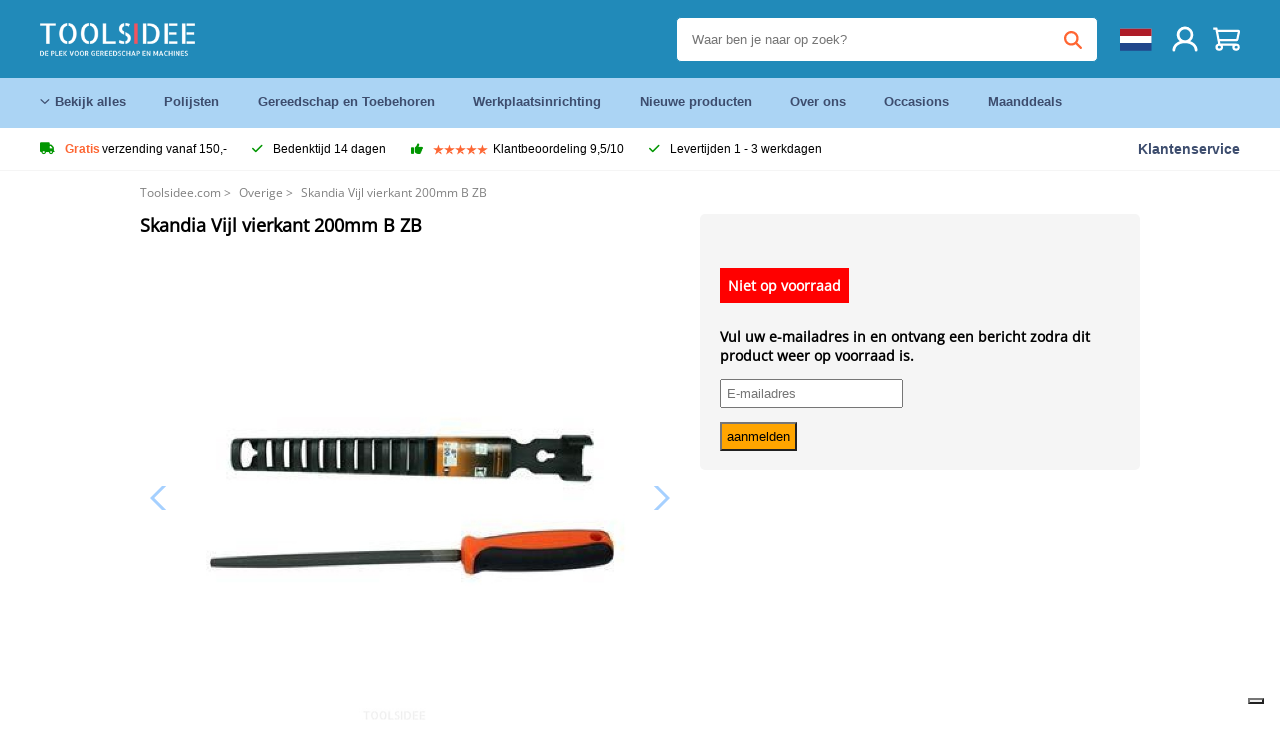

--- FILE ---
content_type: text/html; charset=UTF-8
request_url: https://toolsidee.com/product/skandia-vijl-vierkant-200mm-b-zb-P11477.html
body_size: 13448
content:
<!DOCTYPE html>
<html lang="nl"><head>
	<!-- Server Side Tracking by Taggrs.io -->
	<script>(function(w,d,s,l,i){w[l]=w[l]||[];w[l].push({'gtm.start':new Date().getTime(),event:'gtm.js'});var f=d.getElementsByTagName(s)[0],j=d.createElement(s),dl=l!='dataLayer'?'&l='+l:'';j.async=true;j.src='https://sst.toolsidee.com/gtm.js?id='+i+dl;f.parentNode.insertBefore(j,f);})(window,document,'script','dataLayer','GTM-T72PCN5');</script>
	<!-- End Server Side Tracking by Taggrs.io -->		<meta http-equiv="content-type" content="text/html; charset=ISO-8859-1">
		<meta name="msvalidate.01" content="8B79E8F3F19F614C1AC90963E1431E4F" />
	<meta name="viewport" content="width=device-width, initial-scale=1.0, maximum-scale=1.0, minimum-scale=1.0"/>
	<meta name="theme-color" content="#218ab9">
 	<link rel="icon" type="image/vnd.microsoft.icon" href="/img/favicon.ico">
  	<link rel="shortcut icon" type="image/x-icon" href="/img/favicon.ico">
  	<meta name="viewport" content="width=device-width, initial-scale=1.0" />
<style>
	 /* cyrillic-ext */
	 @font-face {
	   font-family: 'Open Sans';
	   font-style: normal;
	   font-weight: 400;
	   font-stretch: 100%;
	   src: url(/fonts/memSYaGs126MiZpBA-UvWbX2vVnXBbObj2OVZyOOSr4dVJWUgsjZ0B4taVIGxA.woff2) format('woff2');
	   unicode-range: U+0460-052F, U+1C80-1C88, U+20B4, U+2DE0-2DFF, U+A640-A69F, U+FE2E-FE2F;
	   font-display: swap;
	 }
	 /* cyrillic */
	 @font-face {
	   font-family: 'Open Sans';
	   font-style: normal;
	   font-weight: 400;
	   font-stretch: 100%;
	   src: url(/fonts/memSYaGs126MiZpBA-UvWbX2vVnXBbObj2OVZyOOSr4dVJWUgsjZ0B4kaVIGxA.woff2) format('woff2');
	   unicode-range: U+0301, U+0400-045F, U+0490-0491, U+04B0-04B1, U+2116;
	   font-display: swap;
	 }
	 /* greek-ext */
	 @font-face {
	   font-family: 'Open Sans';
	   font-style: normal;
	   font-weight: 400;
	   font-stretch: 100%;
	   src: url(/fonts/memSYaGs126MiZpBA-UvWbX2vVnXBbObj2OVZyOOSr4dVJWUgsjZ0B4saVIGxA.woff2) format('woff2');
	   unicode-range: U+1F00-1FFF;
	   font-display: swap;
	 }
	 /* greek */
	 @font-face {
	   font-family: 'Open Sans';
	   font-style: normal;
	   font-weight: 400;
	   font-stretch: 100%;
	   src: url(/fonts/memSYaGs126MiZpBA-UvWbX2vVnXBbObj2OVZyOOSr4dVJWUgsjZ0B4jaVIGxA.woff2) format('woff2');
	   unicode-range: U+0370-03FF;
	   font-display: swap;
	 }
	 /* hebrew */
	 @font-face {
	   font-family: 'Open Sans';
	   font-style: normal;
	   font-weight: 400;
	   font-stretch: 100%;
	   src: url(/fonts/memSYaGs126MiZpBA-UvWbX2vVnXBbObj2OVZyOOSr4dVJWUgsjZ0B4iaVIGxA.woff2) format('woff2');
	   unicode-range: U+0590-05FF, U+200C-2010, U+20AA, U+25CC, U+FB1D-FB4F;
	   font-display: swap;
	 }
	 /* vietnamese */
	 @font-face {
	   font-family: 'Open Sans';
	   font-style: normal;
	   font-weight: 400;
	   font-stretch: 100%;
	   src: url(/fonts/memSYaGs126MiZpBA-UvWbX2vVnXBbObj2OVZyOOSr4dVJWUgsjZ0B4vaVIGxA.woff2) format('woff2');
	   unicode-range: U+0102-0103, U+0110-0111, U+0128-0129, U+0168-0169, U+01A0-01A1, U+01AF-01B0, U+0300-0301, U+0303-0304, U+0308-0309, U+0323, U+0329, U+1EA0-1EF9, U+20AB;
	   font-display: swap;
	 }
	 /* latin-ext */
	 @font-face {
	   font-family: 'Open Sans';
	   font-style: normal;
	   font-weight: 400;
	   font-stretch: 100%;
	   src: url(/fonts/memSYaGs126MiZpBA-UvWbX2vVnXBbObj2OVZyOOSr4dVJWUgsjZ0B4uaVIGxA.woff2) format('woff2');
	   unicode-range: U+0100-02AF, U+0304, U+0308, U+0329, U+1E00-1E9F, U+1EF2-1EFF, U+2020, U+20A0-20AB, U+20AD-20CF, U+2113, U+2C60-2C7F, U+A720-A7FF;
	   font-display: swap;
	 }
	 /* latin */
	 @font-face {
	   font-family: 'Open Sans';
	   font-style: normal;
	   font-weight: 400;
	   font-stretch: 100%;
	   src: url(/fonts/memSYaGs126MiZpBA-UvWbX2vVnXBbObj2OVZyOOSr4dVJWUgsjZ0B4gaVI.woff2) format('woff2');
	   unicode-range: U+0000-00FF, U+0131, U+0152-0153, U+02BB-02BC, U+02C6, U+02DA, U+02DC, U+0304, U+0308, U+0329, U+2000-206F, U+2074, U+20AC, U+2122, U+2191, U+2193, U+2212, U+2215, U+FEFF, U+FFFD;
	   font-display: swap;
	 }

	 </style>
	<link rel="stylesheet" href="/css/stylesheet.css?ver=265" type="text/css" />
	<link rel="stylesheet" href="/css/mobile_css.css?ver=243" type="text/css" />

	<style>
	.products .product .add_to_cart_info
	{
		background:url('/img/koop_nu_knop_info.png') no-repeat;	}

	.products .product .add_to_cart_info:hover
	{
		background:url('/img/koop_nu_knop_info-hover.png') no-repeat;	}

	.add_to_cart_big
	{
		background:url(/img/koop_nu_groot.png) no-repeat;	}

	.add_to_cart_big:hover
	{
		background:url(/img/koop_nu_groot_hover.png) no-repeat;	}
</style>

	<style>
	@media only screen and (max-width: 360px)
	{
		.h1_afrekenen
		{
			font-size: 16px !important;
		}
	}
	</style>

<title>Skandia Vijl vierkant 200mm B ZB - toolsidee.com</title>
<META NAME="KEYWORDS" CONTENT="">
<META NAME="DESCRIPTION" CONTENT="Bestel de Skandia Vijl vierkant 200mm B ZB bij Toolsidee. Op voorraad! levering 1-2 werkdagen. Toolsidee: Voor al uw professioneel gereedschap.">
<meta property="og:type" content="product" />
<meta property="og:title" content="Skandia Vijl vierkant 200mm B ZB" />
<meta property="og:site_name" content="https://toolsidee.com" />

<meta property="og:url" content="https://toolsidee.com/product/skandia-vijl-vierkant-200mm-b-zb-P11477.html" />
<meta property="og:description" content="Bestel de Skandia Vijl vierkant 200mm B ZB bij Toolsidee. Op voorraad! levering 1-2 werkdagen. Toolsidee: Voor al uw professioneel gereedschap." />
<meta property="og:image" content="https://toolsidee.nl/img/p/1/5/1/4/8/6/151486-home_default.jpg" />


<link rel="canonical" href="https://toolsidee.com/product/skandia-vijl-vierkant-200mm-b-zb-P11477.html">

<link rel="alternate" href="https://toolsidee.com/product/skandia-vijl-vierkant-200mm-b-zb-P11477.html" hreflang="nl">
<link rel="alternate" href="https://toolsidee.de/product/skandia-feile-quadratisch-200mm-w-zb-P11477.html" hreflang="de">
<link rel="alternate" href="https://toolsidee.fr/product/skandia-lime-carree-200mm-w-zb-P11477.html" hreflang="fr">
<link rel="alternate" href="https://toolsidee.es/product/lima-skandia-cuadrada-200mm-w-zb-P11477.html" hreflang="es">
<link rel="alternate" href="https://toolsidee.co.uk/product/skandia-file-square-200mm-w-zb-P11477.html" hreflang="en-gb">
<link rel="alternate" href="https://toolsidee.it/product/lima-skandia-quadrata-200mm-l-zb-P11477.html" hreflang="it">
<link rel="alternate" href="https://toolsidee.net/product/skandia-file-square-200mm-w-zb-P11477.html" hreflang="nb">
<link rel="alternate" href="https://verktygide.se/product/skandia-file-kvadrat-200mm-w-zb-P11477.html" hreflang="sv">
<link rel="alternate" href="https://toolsidee.dk/product/skandia-file-firkantet-200mm-w-zb-P11477.html" hreflang="da">
<link rel="alternate" href="https://toolsidee.ie/product/skandia-file-square-200mm-w-zb-P11477.html" hreflang="en-ie">
<link rel="alternate" href="https://toolsidee.fi/product/skandia-viila-nelio-200mm-w-zb-P11477.html" hreflang="fi">
<link rel="alternate" href="https://toolsidee.ie/product/skandia-file-square-200mm-w-zb-P11477.html" hreflang="x-default">

<script src="https://ajax.googleapis.com/ajax/libs/jquery/3.7.1/jquery.min.js"></script>
<link rel="stylesheet" href="/css/jquery-fancybox.min.css?ver=4" />
<script src="/js/jquery-fancyboxjs.js"></script>
<script>
$(document).ready(function(){
    $(".logo_shopping_cart").click(function(){
        $(".hidden_content_shop").toggle();
    });
     $("#ajax_change_shopping_cart_ex").click(function(){
        $(".hidden_content_shop").toggle();
    });

     $("#passwd_vergeten_link").click(function(){
        $("#passwd_vergeten_div").toggle();
    });

     $(".gekozen_lang").click(function(){
        $(".language_selector_div").toggle();
    });



	$(".fullwidth_page").click(function(){
		$(".hidden_content_shop").hide();
		$(".language_selector_div").hide();
	});

	$(".extra_div_header").click(function(){
		$(".language_selector_div").hide();
	});

      $(".container").click(function(){
         $("#search-result-container").hide();
    });

});
</script>
<script type="text/javascript">
	var _iub = _iub || [];
	_iub.csConfiguration = {"askConsentAtCookiePolicyUpdate":true,"enableFadp":true,"enableLgpd":true,"enableUspr":true,"fadpApplies":true,"floatingPreferencesButtonDisplay":"bottom-right","lang":"nl","perPurposeConsent":true,"siteId":3486564,"usprApplies":true,"whitelabel":false,"cookiePolicyId":72386127,"i18n":{"nl":{"banner":{"title":"Wij gebruiken cookies","dynamic":{"body":"Wij maken gebruik van cookies en andere tracking-technologie�n om uw surfervaring op onze website te verbeteren, om gepersonaliseerde inhoud en advertenties te tonen, om ons websiteverkeer te analyseren en om te begrijpen waar onze bezoekers vandaan komen."}}}},"cookiePolicyUrl":"https://toolsidee.com/pagina/privacy-verklaring/11","privacyPolicyUrl":"https://toolsidee.com/pagina/privacy-verklaring/11","privacyPolicyNoticeAtCollectionUrl":"https://toolsidee.com/pagina/privacy-verklaring/11", "banner":{ "acceptButtonCaptionColor":"#FFFFFF","acceptButtonColor":"#0073CE","acceptButtonDisplay":true,"backgroundColor":"#FFFFFF","backgroundOverlay":true,"closeButtonDisplay":false,"customizeButtonCaptionColor":"#4D4D4D","customizeButtonColor":"#DADADA","customizeButtonDisplay":true,"explicitWithdrawal":true,"listPurposes":true,"rejectButtonCaptionColor":"#FFFFFF","rejectButtonColor":"#0073CE","rejectButtonDisplay":true,"textColor":"#000000" },"googleConsentMode": "template", "emitGtmEvents":true};
	</script>
	<script type="text/javascript" src="https://cs.iubenda.com/autoblocking/3486564.js"></script>
	<script type="text/javascript" src="//cdn.iubenda.com/cs/gpp/stub.js"></script>
	<script type="text/javascript" src="//cdn.iubenda.com/cs/iubenda_cs.js" charset="UTF-8" async></script><!-- Global site tag (gtag.js) - Google Ads: 940205312 -->
<!-- uitgezet door Taggrs <script async src="https://www.googletagmanager.com/gtag/js?id=AW-940205312"></script>-->
<script>
  window.dataLayer = window.dataLayer || [];
  function gtag(){dataLayer.push(arguments);}
  gtag('js', new Date());

  gtag('config', 'AW-940205312');
</script>

<script type="application/ld+json">
{
    "@context": "http://schema.org/",
    "@type": "Product",
    "@id": "https://toolsidee.com/product/skandia-vijl-vierkant-200mm-b-zb-P11477.html",
    "name": "Skandia Vijl vierkant 200mm B ZB",
    "image": "https://toolsidee.nl/img/p/1/5/1/4/8/6/151486-home_default.jpg",
        "offers": {
        "@type": "Offer",
        "priceCurrency": "EUR",
        "price": "5.95",        "availability": "https://schema.org/InStock",
        "itemCondition": "https://schema.org/NewCondition",
        "sku": "11477"    }
            ,"aggregateRating": {
            "@type": "AggregateRating",
            "bestRating": "10",
            "worstRating": "1",
            "ratingValue": "8.2",
            "reviewCount": "1818",
            "url":"https://www.kiyoh.com/reviews/1051181/toolsidee_nl"
        }
    }
</script>
		<meta name="robots" content="index,follow" />
	
	

<style>
.back-to-top {
	position: fixed;
	bottom: 80px;
	right: 10px;
	width: 64px;
	height: 64px;
	z-index: 9999;
	cursor: pointer;
	text-decoration: none;
	transition: opacity 0.2s ease-out;
	background-image: url(/images/top.png);
	display:none;
}
.back-to-top:hover{
	opacity: 0.7;
}

</style>

<style>
.blackfriday_marker
{
	display:none;
}


.blackfriday_marker.mob_marker_friday, .product .blackfriday_timer_prod
{
	display:none;
}


.product_afbeelding_area_mob .blackfriday_timer_prod.product_info_page
{
	z-index: 10;
	top: 280px;
	left: 10px;
}

</style>

<style>
.sa_title
{
	overflow: hidden;
	text-overflow: ellipsis;
	-webkit-line-clamp: 2;
	display: -webkit-box;
	-webkit-box-orient: vertical;
}

.close_b_mob_s
{
	display:none;
}

</style>
</head>

<style>
.sa_title
{
	overflow: hidden;
	text-overflow: ellipsis;
	-webkit-line-clamp: 2;
	display: -webkit-box;
	-webkit-box-orient: vertical;
}

.close_b_mob_s
{
	display:none;
}

</style>
<link rel="stylesheet" href="/css/header_css_new.css?ver=119" type="text/css" />
</head>
<body id="body_id" class="fixed_header_margin">

	<!-- Server Side Tracking by Taggrs.io (noscript) -->
	<noscript><iframe src="https://sst.toolsidee.com/ns.html?id=GTM-T72PCN5" height="0" width="0" style="display:none;visibility:hidden"></iframe></noscript>
	<!-- End Server Side Tracking by Taggrs.io (noscript) -->	<!-- begin header -->
	<header id="header-wrap" class="new_css fixed_header">

		<div class="header-top-block o_m_i">
			<div class="container_header d-flex justify-between">
				<div class="m-toggle">
				  <div class="bar1"></div>
				  <div class="bar2"></div>
				  <div class="bar3"></div>
				</div>
				<div class="logo_header"><a href="/"><img alt="" src="/img/logo.png" /></a></div>
				<div class="right-panel">
					<div class="inner d-flex align-center">
						<div class="webshop-panel d-flex ">
							<img src="/images/webshop-keurmerk2.png" class="keurmerk_desk" style="cursor:pointer;" onclick="window.open('https://www.keurmerk.info/nl/consumenten/webwinkel/?key=12463', '_blank');" alt="">							<div class="rating d-flex align-center">
																<div id="trustpilot_top_header">
									<!-- TrustBox widget - Micro Star -->
<div class="trustpilot-widget trustpilot_markerings_desk" data-locale="nl-NL" data-template-id="5419b732fbfb950b10de65e5" data-businessunit-id="63986a4ab79e39e3f87790ad" data-style-height="24px" data-style-width="100%" data-theme="dark">
  <a href="https://nl.trustpilot.com/review/toolsidee.com" target="_blank" rel="noopener">Trustpilot</a>
</div>
<!-- End TrustBox widget -->								</div>
															</div>
						</div>

						<div class="search">
							<form id="live-search" action="/zoeken/" class="styled" method="GET">
							     <input type="text" name="searchData" id="search-data" class="text-input search-data-live" id="filter1" placeholder="Waar ben je naar op zoek?" autocomplete="off" pattern=".{3,}" required />
							</form>
							<div class="search-results">
								<div class="search_result_inhoud">
									<div class="hits-container"></div>
								</div>
							</div>
						</div>
						<div class="language">
							<a><img src="/images/flag1.svg" class="lang_flag"></a>																																																																						
							<ul class="language-toggle">
																<li><a class="d-flex align-center" href="https://toolsidee.de/product/skandia-feile-quadratisch-200mm-w-zb-P11477.html" hreflang="de"><img src="https://toolsidee.nl/img/l/6.jpg"> DE</a></li>								<li><a class="d-flex align-center" href="https://toolsidee.fr/product/skandia-lime-carree-200mm-w-zb-P11477.html" hreflang="fr"><img src="https://toolsidee.nl/img/l/7.jpg"> FR</a></li>								<li><a class="d-flex align-center" href="https://toolsidee.ie/product/skandia-file-square-200mm-w-zb-P11477.html" hreflang="en"><img src="https://toolsidee.com/img/ier_flag.jpg"> &euro; EN</a></li>								<li><a class="d-flex align-center" href="https://toolsidee.co.uk/product/skandia-file-square-200mm-w-zb-P11477.html" hreflang="en"><img src="https://toolsidee.nl/img/l/8.jpg"> &#163; UK</a></li>								<li><a class="d-flex align-center" href="https://toolsidee.it/product/lima-skandia-quadrata-200mm-l-zb-P11477.html" hreflang="it"><img src="https://toolsidee.nl/img/l/10.jpg"> IT</a></li>								<li><a class="d-flex align-center" href="https://toolsidee.net/product/skandia-file-square-200mm-w-zb-P11477.html" hreflang="nb"><img src="https://toolsidee.com/img/norwegian_flag.png"> NO</a></li>								<li><a class="d-flex align-center" href="https://toolsidee.es/product/lima-skandia-cuadrada-200mm-w-zb-P11477.html" hreflang="es"><img src="https://toolsidee.com/img/es_flag.png"> ES</a></li>								<li><a class="d-flex align-center" href="https://verktygide.se/product/skandia-file-kvadrat-200mm-w-zb-P11477.html" hreflang="sv"><img src="https://toolsidee.com/img/se_flag.png"> SE</a></li>								<li><a class="d-flex align-center" href="https://toolsidee.dk/product/skandia-file-firkantet-200mm-w-zb-P11477.html" hreflang="da"><img src="https://toolsidee.com/img/dk_flag.png"> DA</a></li>								<li><a class="d-flex align-center" href="https://toolsidee.fi/product/skandia-viila-nelio-200mm-w-zb-P11477.html" hreflang="fi"><img src="https://toolsidee.com/img/fi_flag.png"> FI</a></li>							</ul>
						</div>
						<div class="webshop d-hide">
							<a href="https://www.keurmerk.info/nl/consumenten/webwinkel/?key=12463" target="_blank"><img src="/images/icon5.png" alt=""></a>						</div>
						<div class="user">
							<a href="/registreren/"><img src="/images/user.svg" alt=""></a>
						</div>
						<div class="cart" id="shopping_cart_content">
								<a href="/winkelwagen/">
		<img src="/images/shopping-cart.svg" alt="">
	</a>

	<div class="addToCart-details">
		<h4>Winkelmandje</h4>
	</div>
<script>
$("#klarna_widget_but").click(function(){
  $('#klarna_widget_area_iframe').attr('src', '/pay_klarna_product_page.php');
  $("#klarna_widget_area").show();
});
</script>
						</div>
					</div>
				</div>
			</div>
		</div>

				<div class="header-bottom-block">
			<div class="container_header">
				<nav class="nav-block">
					<ul class="d-flex align-center">
						<li><a href="#" class="expand_menu_large" data-target="sub_menu_desk_top1"><i class="fa-regular fa-angle-down"></i>  Bekijk alles</a>
							<div class="sub-menu">
								<div class="container_header">

								</div>
							</div>
						</li>
						<li><a href="/polijsten_C39_.html" class="o_m_i big_menu_item" data-item="2">Polijsten</a><div id="cont_item2_big_menu" class="sub-menu columns-3"></li>
						<li><a href="/gereedschap-en-toebehoren_C25_.html" class="o_m_i big_menu_item" data-item="3">Gereedschap en Toebehoren</a><div id="cont_item3_big_menu" class="sub-menu columns-3"></div></li>
						<li><a href="/werkplaatsinrichting_C48_.html" class="o_m_i big_menu_item" data-item="5">Werkplaatsinrichting</a><div id="cont_item5_big_menu" class="sub-menu columns-3"></div></li>
						<li><a href="/nieuwe-producten/" class="o_m_i">Nieuwe producten</a></li>
						<li><a href="#" class="o_m_i">Over ons</a>
							<div class="sub-menu columns-3">
								<div class="container_header">
									<div class="menu bbmenu smallmenu d-flex">
									<ul>
											<li><a href="/nieuwe-producten/"><i class="fa-solid fa-angle-right"></i>Nieuwe producten</a></li>
											<li><a href="/one-day-deals/"><i class="fa-solid fa-angle-right"></i>Maanddeals</a></li>
											<li><a href="/occasions_C562_.html"><i class="fa-solid fa-angle-right"></i>Occasions</a></li>
											<li><a href="/inloggen/"><i class="fa-solid fa-angle-right"></i>Inloggen</a></li>
											<li><a href="/inloggen/"><i class="fa-solid fa-angle-right"></i>Registreren</a></li>
									</ul>
									<ul>
											<li><a href="/pagina/betalen/5"><i class="fa-solid fa-angle-right"></i>Betalen</a></li>
											<li><a href="/pagina/over-ons/4"><i class="fa-solid fa-angle-right"></i>Over ons</a></li>
											<li><a href="/pagina/verzendkosten/6"><i class="fa-solid fa-angle-right"></i>Verzendkosten</a></li>
											<li><a href="/pagina/btw-vrij-leveren/10"><i class="fa-solid fa-angle-right"></i>BTW-vrij leveren</a></li>
											<li><a href="/pakket-volgen/"><i class="fa-solid fa-angle-right"></i>Pakket volgen</a></li>
									</ul>
									<ul>
											<li><a href="/winkelwagen/"><i class="fa-solid fa-angle-right"></i>Winkelwagen</a></li>
											<li><a href="/pagina/contact-opnemen/9"><i class="fa-solid fa-angle-right"></i>Contact opnemen</a></li>
											<li><a href="/pagina/algemene-voorwaarden/3"><i class="fa-solid fa-angle-right"></i>Algemene voorwaarden</a></li>
											<li><a href="/pagina/privacy-verklaring/11"><i class="fa-solid fa-angle-right"></i>Privacy verklaring</a></li>
											<li><a href="/pagina/impressum/17"><i class="fa-solid fa-angle-right"></i>Impressum</a></li>
									</ul>
									</div>
								</div>
							</div>
						</li>
						<li><a href="/occasions_C562_.html" class="o_m_i">Occasions</a></li>
						<li class="small_m_item_dis"><a href="/one-day-deals/" class="o_m_i">Maanddeals</a></li>
												<li>
						</li>
					</ul>
				</nav>
									<div class="search d-hide o_m_i">
					<form id="live-search" action="/zoeken/" class="styled" method="GET">
					     <input type="text" class="text-input search-data-live" name="searchData" id="filter3" placeholder="Waar ben je naar op zoek?" autocomplete="off" />
					</form>

					<div class="search-details " id="hits-container_header3" style="display:none;">
					</div>

				</div>
			</div>
		</div>

		<div class="sub_desk_menu_top hidden_subber_desk" id="sub_menu_desk_top1">
		</div>

		<div class="usp-block ">
			<div class="container_header d-flex justify-between align-center">
				<ul class="d-flex align-center ">
					<li><a class="d-flex align-center"><i class="fa-solid fa-truck"></i> <strong>Gratis</strong> verzending vanaf 150,-</a> </li>
					<li><a class="d-flex align-center"><i class="fa-solid fa-check"></i> Bedenktijd 14 dagen</a> </li>
					<li><a class="d-flex align-center"><i class="fa-solid fa-thumbs-up"></i><ul class="d-flex align-center">
						<li><img src="/images/star-orange.svg"> </li>
						<li><img src="/images/star-orange.svg"> </li>
						<li><img src="/images/star-orange.svg"> </li>
						<li><img src="/images/star-orange.svg"> </li>
						<li><img src="/images/star-orange.svg"> </li>
					</ul> Klantbeoordeling 9,5/10 </a> </li>
					<li><a class="d-flex align-center"><i class="fa-solid fa-check"></i>Levertijden  1 - 3 werkdagen</a> </li>
				</ul>
				<a href="/pagina/contact-opnemen/9" class="klantservice">Klantenservice</a>


				<div class="rating d-hide d-flex align-center ">
					<span>Uitstekend</span>
										<ul class="d-flex align-center">
						<li><a href="https://nl-be.trustpilot.com/review/toolsidee.nl" target="_blank"><img src="/images/star.svg" alt=""></a></li>
						<li><a href="https://nl-be.trustpilot.com/review/toolsidee.nl" target="_blank"><img src="/images/star.svg" alt=""></a></li>
						<li><a href="https://nl-be.trustpilot.com/review/toolsidee.nl" target="_blank"><img src="/images/star.svg" alt=""></a></li>
						<li><a href="https://nl-be.trustpilot.com/review/toolsidee.nl" target="_blank"><img src="/images/star.svg" alt=""></a></li>
						<li><a href="https://nl-be.trustpilot.com/review/toolsidee.nl" target="_blank"><img src="/images/star.svg" alt=""></a></li>
					</ul>
					<span><a href="https://nl-be.trustpilot.com/review/toolsidee.nl" target="_blank"><img src="/images/trustpilot-logo2.svg"></a></span>				</div>

			</div>
		</div>

		<div class="m-menu-toggle">
			<div class="top d-flex align-center justify-between">
				<span><img alt="" src="/img/logo.png" width="120" /></span>
				<div class="cross"><i class="fa-solid fa-xmark"></i></div>
							</div>
			<div class="header-bottom-block">
				<div class="container_header">
					<div class="search d-hide">
						<form id="live-search" action="/zoeken/" class="styled" method="GET">
						     <input type="text" class="text-input search-data-live" name="searchData" id="filter2" placeholder="Waar ben je naar op zoek?" autocomplete="off" />
						</form>

						<div class="search-details " id="hits-container_header2" style="display:none;">
						</div>

					</div>
				</div>
			</div>

			<div class="m-navigation" id="m-navigation">
			</div>
		</div>

	</header>
	<!-- finish header -->

	<div class="search_balk" id="mob_search_balk_use" style="box-sizing: border-box;">
		<div class="search_balk_content" style="box-sizing: border-box;">
			<div class="search_max_w_div" style="height: 100%; box-sizing: border-box;">

			<form action="/zoeken/" method="GET" style="display:none;" id="search_full_width_mob">
				<input type="text" pattern=".{3,}" required name="searchData" class="search-data-live" value placeholder="Waar ben je naar op zoek?" autocomplete="off">
				<button data-trackclickevent="Search without suggestion, Click" type="submit"></button>
				<a href="#" id="close_button_search" class="close_b_mob_s"><img src="/img/close_s_button_m2.png"></a>
			</form>
				<div class="search-results" style="box-sizing: border-box;">
					<div class="search_result_inhoud" style="box-sizing: border-box;">
						<div class="hits-container" style="box-sizing: border-box;"></div>
					</div>
				</div>
			</div>
		</div>
	</div>


		<div id="klarna_widget_area"><div class="iframe_content_klarna">
	<iframe src="about:blank" id="klarna_widget_area_iframe" frameborder="0"></iframe><a href="#" id="close_klarna">X sluiten</a></div></div>
		<div id="btw_widget_area"><div class="iframe_content_btw">
	<iframe src="about:blank" id="btw_widget_iframe" frameborder="0"></iframe><a href="#" id="close_btw">sluiten</a></div></div>


		<div id="main_website_div" class="fullwidth_page winkelwagen_pagina">
		<div class="product_p_full_width_container">

			<div class="content nosidebarprod">

<ol class="breadcrumbs" itemscope itemtype="http://schema.org/BreadcrumbList">
<li class="breadcrumbs_item" itemprop="itemListElement" itemscope="item" itemtype="http://schema.org/ListItem">
	<a href="/" class="link_breadcrumb" itemprop="item">
	<span itemprop="name">Toolsidee.com</span>
	<meta itemprop="position" content="1" />>
	</a>
</li>
<li class="breadcrumbs_item mob_bread" itemprop="itemListElement" itemscope="item" itemtype="http://schema.org/ListItem">
	<a href="/overige_C170_.html" class="link_breadcrumb" itemprop="item" title="Overige">
	<span class="arrow_left"><</span> <span itemprop="name">Overige</span>
	<meta itemprop="position" content="2" />
	<span class="arrow_right">></span>
	</a>
</li>
<li class="breadcrumbs_item last_product_bread" itemprop="itemListElement" itemscope="item" itemtype="http://schema.org/ListItem">
	<span itemprop="name">Skandia Vijl vierkant 200mm B ZB</span>
	<meta itemprop="position" content="3" />
</li>
</ol>

				<style>
				#more_volume
				{
					color: #000;
					font-weight: bold;
					text-decoration:none;
					cursor:pointer;
				}

				.volume_buy_list
				{
					display:none;
				}

				.xzoom-thumbs-slider .back_but_slider, .xzoom-thumbs-slider .forward_but_slider
				{
					top: 37px !important;
				}
				</style>


																<div class="product_afbeelding_area">


				
												<script src="https://code.jquery.com/ui/1.12.1/jquery-ui.min.js"></script>
				<script>
				$( function() {
				$( "#product_tabs" ).tabs();

				$('.open-tab').click(function() {
					$('#product_tabs').tabs({active: 2});
				});

				$('.open-review').click(function() {
					$('#product_tabs').tabs({active: 1});
				});

				} );
				</script>
				<link rel="stylesheet" href="/swiper-master/dist/css/swiper.min.css">
				<h1 class="h1_product_mobile padding_extra_res">Skandia Vijl vierkant 200mm B ZB</h1>
												<div class="product_afbeelding_area_mob no_thumbs_product_foto padding_extra_res">
										<div class="swiper-container">
					<div class="swiper-wrapper">
					<div class="swiper-slide"><img src="https://toolsidee.nl/img/p/1/5/1/4/8/6/151486-large_default.jpg" data-fancybox="gallery" href="https://toolsidee.nl/img/p/1/5/1/4/8/6/151486-large_default.jpg" data-thumb="https://toolsidee.nl/img/p/1/5/1/4/8/6/151486-large_default.jpg" alt="Skandia Vijl vierkant 200mm B ZB" title="Skandia Vijl vierkant 200mm B ZB" ></div>

										</div>

					<div class="swiper-button-next"></div>
					<div class="swiper-button-prev"></div>
					<div class="swiper-pagination"></div>
					</div>
					<!--
					-->
									</div>

				<script src="/swiper-master/dist/js/swiper.min.js"></script>
								<script>
					  var swiper2 = new Swiper(".swiper-container", {
					    spaceBetween: 10,
					    navigation: {
					      nextEl: ".swiper-button-next",
					      prevEl: ".swiper-button-prev",
					    },
					  });
				  </script>

				  
				<div class="product_info_koop_nu">

					<div class="area_buy_box" id="area_buy_box_id">
						<div class="prijs_between_kader">
							<div class="kader_cer ">
																								<p style="background-color: red; color: #FFF; padding: 8px; font-size: 14px; font-weight: bold; display:inline-block; box-sizing: border-box; text-align:center; margin-bottom: 10px;">Niet op voorraad</p>
															</div>
													</div>

						
						

						
													<div style="font-size: 14px;">
							<form action="" method="POST">
								<p><b>Vul uw e-mailadres in en ontvang een bericht zodra dit product weer op voorraad is.</b></p>
								<p><input type="email" name="email_o" value="" style="padding: 5px;" placeholder="E-mailadres"><input type="hidden" name="product_email_id" value="11477"></p>
								<p><input type="submit" name="product_email" style="padding: 5px; background-color: orange; color: #000;" value="aanmelden"></p>
							</form>
							</div>
																									</div>

				</div>

				<style>
				.attribute_list_new
				{
					padding:0px;
					margin:0px;
					width: 100%;
				}

				.attribute_list_new li
				{
					margin:0px;
					padding:0px;
					display:block;
					width: 100%;
					box-sizing: border-box;
					padding: 10px;
					border: 1px solid #EEE;
					margin-bottom: 10px;
				}

				.attribute_list_new li select
				{
					margin:0px;
					padding:0px;
					height: 35px;
					padding-left: 7px;
					padding-right: 7px;
				}

				.attribute_list_new li .add_to_cart_big_new_var
				{
					margin-top: -1px;
					padding:0px;
					display:inline-block;
					background-color: #25b903;
					padding-left: 7px;
					padding-right: 7px;
					font-size: 12px;
					text-decoration:none;
					color: #FFF;
					box-sizing: border-box;
					text-align:center;
					border: 1px solid #239a07;
					border-bottom: 3px solid #239a07;
					height: 35px;
					margin-left: 10px;
					line-height: 30px;
					vertical-align:middle;
					font-weight: bold;

				}

				.attribute_list_new li .attribute_namea
				{
					display:block;
					width: 100%;
					padding-bottom: 10px;
				}

				.attribute_list_new li .prijs_var_atre
				{
					font-weight: bold;
					display:inline-block;
					min-width: 80px;
					font-size: 14px;
					line-height: 35px;
				}

				.attribute_list_new li .button_rechts_attr
				{
					display:inline-block;
					float:right;
				}

				.extra_tab_color.ui-state-active
				{
					background-color: #f2f7fc;
				}

				.extra_tab_color a
				{
					padding-right: 0px !important;
				}

				.extra_tab_color .select_lang_p_desc
				{
					background-color: #f2f7fc;
					border: 1px solid #037594;
					margin-right: 10px;
					padding: 10px;
					box-sizing: border-box;
				}

				#product_tabs .tabs_link_list li a
				{
					padding-top: 20px;
					padding-bottom: 20px;
				}


				</style>

				

				<ul class="product_omschrijving_label">
					<li>Omschrijving</li>
				</ul>


				<div id="product_tabs">
				  <ul class="tabs_link_list">
					<li class="extra_tab_color"><a href="#tabs-1">Productinformatie</a> <img src="https://toolsidee.nl/img/l/1.jpg" id="flag_change_des"> - <select id="change_p_description_d" class="select_lang_p_desc">
					<option value="26" >Danmark</option>
					<option value="2" >Deutsch</option>
					<option value="4" >English</option>
					<option value="11" >España</option>
					<option value="5" >italiano</option>
					<option value="3" >français</option>
					<option value="1" selected>Nederlands</option>
					<option value="7" >Norsk</option>
					<option value="24" >România</option>
					<option value="6" >Suomi</option>
					<option value="25" >Sverige</option>
					</select></li>
										<li><a href="#tabs-2" id="tab_beoorde">Reviews  </a></li>
															<li><a href="/pagina_only/betalen/5">Veilig betalen</a></li>
					<li><a href="/pagina_only/retour-sturen/13">Retour sturen</a></li>
					<li><a href="/pagina_only/btw-vrij-leveren/10">BTW 0 tarief</a></li>
				  </ul>
				  				  <div id="tabs-1" class="product_description_long ">
				  	<div >
				  					  					  					  	<p>
					Skandia vijl, vierkant model, taps toelopend. Wordt gebruikt om een werkstuk van hout of metaal middels vijlen een andere vorm te geven of glad te maken. Zeer goed mee te vijlen doordat deze vijlen grof getand(basterd) zijn. Daarnaast zijn deze vijlen dubbel gekapt, waarbij er snijkanten in twee richtingen zijn aangebracht waardoor een groot aantal scherpe tandjes ontstaat. Ter voorkoming van roest wordt deze vijl inclusief gratis beschermende houder geleverd. Specificaties: <br>Artikelnummer: SKA1044508<br>Barcode: 8711562160874<br>Merk: SKANDIA<br>Netto gewicht (kg): 0<br><br>					</p>
										<p>
										</p>
										<p>
					Artikelnummer: <strong>11477-E</strong>
					</p>


					

										</div>
					<div id="lees_meer_holder"></div>

									  </div>
				
				  <div id="tabs-2" class="reviews_product_niv">

				  	
				  						<p>

					<h3>Schrijf een review</h3>
					<p>Je helpt anderen met hun keuze door jouw ervaring te delen.</p>

					<form action="#tabs-2" method="POST">
						<p><select name="product_cijfer_f" required>
						<option value="">-- productcijfer --</option>
						<option value="1">1 - slecht</option>
						<option value="2">2</option>
						<option value="3">3</option>
						<option value="4">4</option>
						<option value="5">5</option>
						<option value="6">6 - voldoende</option>
						<option value="7">7</option>
						<option value="8">8</option>
						<option value="9">9</option>
						<option value="10">10 - uitstekend</option>
						</select>
						</p>


						<p><textarea name="ervaring_klant" placeholder="Waarom bevalt het product juist wel of niet?" required></textarea></p>

						<p><input type="text" name="product_ervaring_zin" placeholder="Jouw mening in 1 zin" required></p>

						<p><input type="email" name="email_adres_er" placeholder="E-mailadres" required></p>

						<p><input type="text" name="naam_er" placeholder="Jouw naam"></p>

						<p>Beantwoord de vraag: Wat is <img src="/images/rekensom.png"> ?</p>

						<p><input type="text" name="vraag_bot" placeholder="uitkomst" style="max-width: 100px;" required></p>


						<p><input type="submit" name="verstuur_pro_beor" value="Review versturen"></p>
					</form>
					</p>
									  </div>
								</div>


				

								<div class="product_info_below_suggest" style="margin-top: 10px;">
					<strong class="title">Gerelateerde producten</strong>
					<div class="slider mobile_cat_slider filled_with_products_slide slider_lijst">
													<div class="multiple"><a class="content_cat_m" href="/product/hbm-professionele-lange-lijmklem--P985.html"><center><img src="https://toolsidee.nl/img/p/7/4/4/4/7444-home_default.jpg" loading="lazy"></center><p>HBM Professionele Lange Lijmklem / T-Klem</p>

									<span class="price_holder_slide_prod"> 13,99</span>

									<span class="discount_offer">-10%</span></a>

									</div><div class="multiple"><a class="content_cat_m" href="/product/hbm-250-kg-platenroller-overige-P3706.html"><center><img src="https://toolsidee.nl/img/p/2/2/8/3/0/22830-home_default.jpg" loading="lazy"></center><p>HBM 250 Kg. Platenroller</p>

									<span class="price_holder_slide_prod"><s>44,34</s><br> 36,95</span>

									<span class="discount_offer">-20%</span></a>

									<a data-fancybox="added_b[3706]" data-type="ajax" data-src="/added_succes.php?product_id=3706" href="javascript:;" class="add_to_cart_n_box"></a></div><div class="multiple"><a class="content_cat_m" href="/product/hbm-profi-staalborstel-met-5-rijen-en-2-P2583.html"><center><img src="https://toolsidee.nl/img/p/1/8/0/0/5/18005-home_default.jpg" loading="lazy"></center><p>HBM Profi Staalborstel met 5 Rijen en 2 Handvatten</p>

									<span class="price_holder_slide_prod"><s>5,94</s><br> 4,95</span>

									<span class="discount_offer">-20%</span></a>

									<a data-fancybox="added_b[2583]" data-type="ajax" data-src="/added_succes.php?product_id=2583" href="javascript:;" class="add_to_cart_n_box"></a></div><div class="multiple"><a class="content_cat_m" href="/product/hbm-elektrische-kitspuit-compleet-18-volt-P4569.html"><center><img src="https://toolsidee.nl/img/p/8/9/9/6/0/89960-home_default.jpg" loading="lazy"></center><p>HBM Elektrische Kitspuit Compleet 18 Volt
</p>

									<span class="price_holder_slide_prod"><s>152,48</s><br> 112,95</span>

									<span class="discount_offer">-35%</span></a>

									<a data-fancybox="added_b[4569]" data-type="ajax" data-src="/added_succes.php?product_id=4569" href="javascript:;" class="add_to_cart_n_box"></a></div><div class="multiple"><a class="content_cat_m" href="/product/hbm-dieselpomp-timing-afstel-gereedschap-set-P8357.html"><center><img src="https://toolsidee.nl/img/p/1/3/9/3/0/0/139300-home_default.jpg" loading="lazy"></center><p>HBM Dieselpomp Timing, Afstel Gereedschap Set</p>

									<span class="price_holder_slide_prod"><s>37,73</s><br> 26,95</span>

									<span class="discount_offer">-40%</span></a>

									<a data-fancybox="added_b[8357]" data-type="ajax" data-src="/added_succes.php?product_id=8357" href="javascript:;" class="add_to_cart_n_box"></a></div><div class="multiple"><a class="content_cat_m" href="/product/hbm-pipe-tube-notcher-gatzagen-en-gatzagensets-P3427.html"><center><img src="https://toolsidee.nl/img/p/2/4/3/2/8/24328-home_default.jpg" loading="lazy"></center><p>HBM Pipe / Tube Notcher</p>

									<span class="price_holder_slide_prod"><s>49,14</s><br> 40,95</span>

									<span class="discount_offer">-20%</span></a>

									<a data-fancybox="added_b[3427]" data-type="ajax" data-src="/added_succes.php?product_id=3427" href="javascript:;" class="add_to_cart_n_box"></a></div><div class="multiple"><a class="content_cat_m" href="/product/hbm-kunststof-maatbeker-1-liter-overige-P1472.html"><center><img src="https://toolsidee.nl/img/p/1/2/6/5/7/12657-home_default.jpg" loading="lazy"></center><p>HBM Kunststof Maatbeker 1 Liter</p>

									<span class="price_holder_slide_prod"><s>2,63</s><br> 1,95</span>

									<span class="discount_offer">-35%</span></a>

									<a data-fancybox="added_b[1472]" data-type="ajax" data-src="/added_succes.php?product_id=1472" href="javascript:;" class="add_to_cart_n_box"></a></div><div class="multiple"><a class="content_cat_m" href="/product/hbm-staalborstel-met-gedraaide-draad-voor-de-P231.html"><center><img src="https://toolsidee.nl/img/p/1/0/1/0/1010-home_default.jpg" loading="lazy"></center><p>HBM Staalborstel met gedraaide draad voor de Haakse Slijper</p>

									<span class="price_holder_slide_prod"> 3,95</span>

									<span class="discount_offer">-35%</span></a>

									</div><div class="multiple"><a class="content_cat_m" href="/product/hbm-draagarm-de-montageset-deluxe-met-ketting-P8350.html"><center><img src="https://toolsidee.nl/img/p/1/3/9/1/9/5/139195-home_default.jpg" loading="lazy"></center><p>HBM Draagarm De - Montageset Deluxe Met Ketting</p>

									<span class="price_holder_slide_prod"><s>71,44</s><br> 54,95</span>

									<span class="discount_offer">-30%</span></a>

									<a data-fancybox="added_b[8350]" data-type="ajax" data-src="/added_succes.php?product_id=8350" href="javascript:;" class="add_to_cart_n_box"></a></div><div class="multiple"><a class="content_cat_m" href="/product/hbm-100-gram-messing-juweliers-hamer-P10893.html"><center><img src="https://toolsidee.nl/img/p/1/4/9/6/6/6/149666-home_default.jpg" loading="lazy"></center><p>HBM 100 Gram Messing Juweliers Hamer</p>

									<span class="price_holder_slide_prod"><s>8,33</s><br> 5,95</span>

									<span class="discount_offer">-40%</span></a>

									<a data-fancybox="added_b[10893]" data-type="ajax" data-src="/added_succes.php?product_id=10893" href="javascript:;" class="add_to_cart_n_box"></a></div><div class="multiple"><a class="content_cat_m" href="/product/hbm-1500-x-30-mm-stootijzer-overige-P1613.html"><center><img src="https://toolsidee.nl/img/p/1/3/7/2/9/13729-home_default.jpg" loading="lazy"></center><p>HBM 1500 x 30 mm. Stootijzer</p>

									<span class="price_holder_slide_prod"><s>35,04</s><br> 26,95</span>

									<span class="discount_offer">-30%</span></a>

									<a data-fancybox="added_b[1613]" data-type="ajax" data-src="/added_succes.php?product_id=1613" href="javascript:;" class="add_to_cart_n_box"></a></div><div class="multiple"><a class="content_cat_m" href="/product/hbm-75mm-komborstel-staalborstel-voor-de-P2152.html"><center><img src="https://toolsidee.nl/img/p/1/6/1/8/6/16186-home_default.jpg" loading="lazy"></center><p>HBM 75mm. Komborstel / Staalborstel voor de Haakse</p>

									<span class="price_holder_slide_prod"><s>4,13</s><br> 2,95</span>

									<span class="discount_offer">-40%</span></a>

									<a data-fancybox="added_b[2152]" data-type="ajax" data-src="/added_succes.php?product_id=2152" href="javascript:;" class="add_to_cart_n_box"></a></div><div class="multiple"><a class="content_cat_m" href="/product/hbm-3-x-400-volt-en-4-x-230-volt-verdeelblok-P6512.html"><center><img src="https://toolsidee.nl/img/p/1/1/3/3/4/8/113348-home_default.jpg" loading="lazy"></center><p>HBM 3 x 400 Volt en 4 x 230 Volt verdeelblok</p>

									<span class="price_holder_slide_prod"><s>122,78</s><br> 90,95</span>

									<span class="discount_offer">-35%</span></a>

									<a data-fancybox="added_b[6512]" data-type="ajax" data-src="/added_succes.php?product_id=6512" href="javascript:;" class="add_to_cart_n_box"></a></div><div class="multiple"><a class="content_cat_m" href="/product/sievert-gaspatroon-ultragas-eu-7-16-quot-60g-210ml-P12087.html"><center><img src="https://toolsidee.nl/img/p/1/5/2/6/4/4/152644-home_default.jpg" loading="lazy"></center><p>Sievert Gaspatroon Ultragas EU (7/16") 60g/210ml</p>

									<span class="price_holder_slide_prod"><s>8,75</s><br> 7,95</span>

									<span class="discount_offer">-10%</span></a>

									<a data-fancybox="added_b[12087]" data-type="ajax" data-src="/added_succes.php?product_id=12087" href="javascript:;" class="add_to_cart_n_box"></a></div><div class="multiple"><a class="content_cat_m" href="/product/hbm-4000-kg-hand-rateltakel-electrische-takels-P1375.html"><center><img src="https://toolsidee.nl/img/p/1/1/5/2/1/11521-home_default.jpg" loading="lazy"></center><p>HBM 4000 Kg. Hand Rateltakel</p>

									<span class="price_holder_slide_prod"><s>46,13</s><br> 32,95</span>

									<span class="discount_offer">-40%</span></a>

									<a data-fancybox="added_b[1375]" data-type="ajax" data-src="/added_succes.php?product_id=1375" href="javascript:;" class="add_to_cart_n_box"></a></div><div class="multiple"><a class="content_cat_m" href="/product/hbm-100-mm-nylon-borstel-schuurborstel-met-6-mm-P965.html"><center><img src="https://toolsidee.nl/img/p/7/2/3/0/7230-home_default.jpg" loading="lazy"></center><p>HBM 100 mm Nylon Borstel, Schuurborstel met 6 mm. Opname</p>

									<span class="price_holder_slide_prod"><s>6,93</s><br> 4,95</span>

									<span class="discount_offer">-40%</span></a>

									<a data-fancybox="added_b[965]" data-type="ajax" data-src="/added_succes.php?product_id=965" href="javascript:;" class="add_to_cart_n_box"></a></div><div class="multiple"><a class="content_cat_m" href="/product/HBM-5-Liter-Oliekan-P1181.html"><center><img src="https://toolsidee.nl/img/p/9/5/0/4/9504-home_default.jpg" loading="lazy"></center><p>HBM 5 Liter Oliekan</p>

									<span class="price_holder_slide_prod"><s>10,73</s><br> 7,95</span>

									<span class="discount_offer">-35%</span></a>

									<a data-fancybox="added_b[1181]" data-type="ajax" data-src="/added_succes.php?product_id=1181" href="javascript:;" class="add_to_cart_n_box"></a></div><div class="multiple"><a class="content_cat_m" href="/product/hbm-electronische-hangweegschaal-50-kg-P1137.html"><center><img src="https://toolsidee.nl/img/p/9/0/9/1/9091-home_default.jpg" loading="lazy"></center><p>HBM Electronische Hangweegschaal 50 Kg.</p>

									<span class="price_holder_slide_prod"><s>7,14</s><br> 5,95</span>

									<span class="discount_offer">-20%</span></a>

									<a data-fancybox="added_b[1137]" data-type="ajax" data-src="/added_succes.php?product_id=1137" href="javascript:;" class="add_to_cart_n_box"></a></div><div class="multiple"><a class="content_cat_m" href="/product/hbm-draagarm-de-montageset-overige-P1973.html"><center><img src="https://toolsidee.nl/img/p/1/5/4/4/1/15441-home_default.jpg" loading="lazy"></center><p>HBM Draagarm De - Montageset</p>

									<span class="price_holder_slide_prod"><s>45,54</s><br> 37,95</span>

									<span class="discount_offer">-20%</span></a>

									<a data-fancybox="added_b[1973]" data-type="ajax" data-src="/added_succes.php?product_id=1973" href="javascript:;" class="add_to_cart_n_box"></a></div><div class="multiple"><a class="content_cat_m" href="/product/hbm-universele-flenssleutel-pensleutel-voor-haakse-slijpers-van-15-tot-80-mm-P6962.html"><center><img src="https://toolsidee.nl/img/p/1/2/0/0/7/8/120078-home_default.jpg" loading="lazy"></center><p>HBM Universele Flenssleutel , Pensleutel voor Haakse Slijpers Van 15 tot 80 mm</p>

									<span class="price_holder_slide_prod"><s>8,33</s><br> 5,95</span>

									<span class="discount_offer">-40%</span></a>

									<a data-fancybox="added_b[6962]" data-type="ajax" data-src="/added_succes.php?product_id=6962" href="javascript:;" class="add_to_cart_n_box"></a></div>					</div>
				</div>
				
				<div id="mobile_posities3" style="margin-bottom: 10px; margin-top: -10px;">
								  <div>
				   <img src="/images/marker_mobile_positives.png"> <b>Gratis bezorging</b> vanaf 150,-				  </div>
								  <div>
				   <img src="/images/marker_mobile_positives.png"> Bedenktijd 14 dagen				  </div>
				  <div>
					<img src="/images/marker_mobile_positives.png"> <a href="/beoordelingen/"><img src="/img/stars_beoordeling_toolsidee.png" height="10"></a> Klantbeoordeling <strong>9,5</strong>/10
				  </div>
				  <div>
				   <img src="/images/marker_mobile_positives.png"> <strong>Levertijden</strong>  1 - 3 werkdagen				  </div>
				</div>

								<div class="product_info_below_suggest">
					<strong class="title">Bezoekers kochten ook</strong>
								<div class="slider mobile_cat_slider filled_with_products_slide slider_lijst">
											<div class="multiple"><a class="content_cat_m" href="/product/hbm-staalborstel-met-gedraaide-draad-voor-de-P231.html"><center><img src="https://toolsidee.nl/img/p/1/0/1/0/1010-home_default.jpg" loading="lazy"></center><p>HBM Staalborstel met gedraaide draad voor de Haakse Slijper</p>

								<span class="price_holder_slide_prod"> 3,95</span>

								<span class="discount_offer">-35%</span></a></div><div class="multiple"><a class="content_cat_m" href="/product/hbm-draagbare-12-volt-900-kilo-elektrische-lier-P8298.html"><center><img src="https://toolsidee.nl/img/p/1/3/8/4/1/5/138415-home_default.jpg" loading="lazy"></center><p>HBM Draagbare 12 Volt 900 Kilo Elektrische Lier</p>

								<span class="price_holder_slide_prod"><s>94,55</s><br> 85,95</span>

								<span class="discount_offer">-10%</span></a><a data-fancybox="added_b[8298]" data-type="ajax" data-src="/added_succes.php?product_id=8298" href="javascript:;" class="add_to_cart_n_box"></a></div><div class="multiple"><a class="content_cat_m" href="/product/relight-cfl-reservelamp-38w-P15135.html"><center><img src="https://toolsidee.nl/img/p/1/6/8/7/1/6/168716-home_default.jpg" loading="lazy"></center><p>RELIGHT CFL Reservelamp 38W</p>

								<span class="price_holder_slide_prod"><s>13,93</s><br> 9,95</span>

								<span class="discount_offer">-40%</span></a><a data-fancybox="added_b[15135]" data-type="ajax" data-src="/added_succes.php?product_id=15135" href="javascript:;" class="add_to_cart_n_box"></a></div><div class="multiple"><a class="content_cat_m" href="/product/hbm-4-delige-set-stelvoeten-trillingsdempers-m12-draad-125-kg-per-stuk-P6937.html"><center><img src="https://toolsidee.nl/img/p/1/1/9/7/0/3/119703-home_default.jpg" loading="lazy"></center><p>HBM 4 Delige Set Stelvoeten, Trillingsdempers M12 Draad - 125 Kg. Per stuk</p>

								<span class="price_holder_slide_prod"><s>10,74</s><br> 8,95</span>

								<span class="discount_offer">-20%</span></a><a data-fancybox="added_b[6937]" data-type="ajax" data-src="/added_succes.php?product_id=6937" href="javascript:;" class="add_to_cart_n_box"></a></div><div class="multiple"><a class="content_cat_m" href="/product/hbm-stucloper-vilt-vloerbescherming-1-meter-breed-P7654.html"><center><img src="https://toolsidee.nl/img/p/1/3/0/2/1/6/130216-home_default.jpg" loading="lazy"></center><p>HBM Stucloper Vilt, Vloerbescherming 1 Meter Breed</p>

								<span class="price_holder_slide_prod"> 12,95</span>

								</a></div><div class="multiple"><a class="content_cat_m" href="/product/scheppach-20v-accu-4-0-ah-sbp4-0-P20481.html"><center><img src="https://toolsidee.nl/img/p/2/0/7/4/6/1/207461-home_default.jpg" loading="lazy"></center><p>Scheppach 20V Accu 4.0 Ah SBP4.0</p>

								<span class="price_holder_slide_prod"><s>49,34</s><br> 37,95</span>

								<span class="discount_offer">-30%</span></a><a data-fancybox="added_b[20481]" data-type="ajax" data-src="/added_succes.php?product_id=20481" href="javascript:;" class="add_to_cart_n_box"></a></div><div class="multiple"><a class="content_cat_m" href="/product/telesteps-ladderdop-80-8mm-classico-compact-3-8m-P11254.html"><center><img src="https://toolsidee.nl/img/p/1/5/1/1/2/4/151124-home_default.jpg" loading="lazy"></center><p>Telesteps Ladderdop 80,8mm Classico Compact 3,8m</p>

								<span class="price_holder_slide_prod"><s>20,20</s><br> 14,96</span>

								<span class="discount_offer">-35%</span></a><a data-fancybox="added_b[11254]" data-type="ajax" data-src="/added_succes.php?product_id=11254" href="javascript:;" class="add_to_cart_n_box"></a></div><div class="multiple"><a class="content_cat_m" href="/product/hbm-50-mm-telescopische-spiegeltje-P2633.html"><center><img src="https://toolsidee.nl/img/p/1/8/2/1/6/18216-home_default.jpg" loading="lazy"></center><p>HBM 50 mm. Telescopische Spiegeltje</p>

								<span class="price_holder_slide_prod"><s>4,74</s><br> 3,95</span>

								<span class="discount_offer">-20%</span></a><a data-fancybox="added_b[2633]" data-type="ajax" data-src="/added_succes.php?product_id=2633" href="javascript:;" class="add_to_cart_n_box"></a></div><div class="multiple"><a class="content_cat_m" href="/product/vikan-40cm-ovale-autowasborstelmet-watertoevoer-P6432.html"><center><img src="https://toolsidee.nl/img/p/1/1/2/1/4/8/112148-home_default.jpg" loading="lazy"></center><p>Vikan 40cm Ovale Autowasborstelmet Watertoevoer</p>

								<span class="price_holder_slide_prod"><s>60,13</s><br> 42,95</span>

								<span class="discount_offer">-40%</span></a><a data-fancybox="added_b[6432]" data-type="ajax" data-src="/added_succes.php?product_id=6432" href="javascript:;" class="add_to_cart_n_box"></a></div><div class="multiple"><a class="content_cat_m" href="/product/hultafors-talmeter-markeermeter-2m-P20322.html"><center><img src="https://toolsidee.nl/img/p/2/0/6/7/4/8/206748-home_default.jpg" loading="lazy"></center><p>Hultafors Talmeter Markeermeter 2m</p>

								<span class="price_holder_slide_prod"><s>24,15</s><br> 21,95</span>

								<span class="discount_offer">-10%</span></a><a data-fancybox="added_b[20322]" data-type="ajax" data-src="/added_succes.php?product_id=20322" href="javascript:;" class="add_to_cart_n_box"></a></div><div class="multiple"><a class="content_cat_m" href="/product/hultafors-talmeter-markeermeter-3m-P20320.html"><center><img src="https://toolsidee.nl/img/p/2/0/6/7/3/9/206739-home_default.jpg" loading="lazy"></center><p>Hultafors Talmeter Markeermeter 3m</p>

								<span class="price_holder_slide_prod"><s>39,13</s><br> 27,95</span>

								<span class="discount_offer">-40%</span></a><a data-fancybox="added_b[20320]" data-type="ajax" data-src="/added_succes.php?product_id=20320" href="javascript:;" class="add_to_cart_n_box"></a></div>					</div>
				</div>
																<div class="product_info_below_suggest">
					<strong class="title">Laatst bekeken producten</strong>
										<div class="slider mobile_cat_slider filled_with_products_slide slider_lijst">
											</div>
				</div>
				


			</div>
		</div>
	</div>
	<script>
		$('#quantity_product').on('change', function() {
			var aLink2 = $('#klarna_widget_but_direct_buy');
			var aLink = $('#shopping_big_one'),
				selVal = $(this).val(),
				staticLink = $('#shopping_big_one').attr('href');
				staticLink2 = $('#klarna_widget_but_direct_buy').attr('href');
				//alert(selVal)
			$(aLink).attr('href', staticLink + "&aantal=" + selVal);
			$(aLink2).attr('href', staticLink2 + "&aantal=" + selVal);
		})

		$('.quan_attr_mu').on('change', function() {
			var aLink = $('#shopping_big_attri'),
				selVal = $(this).val(),
				id_link = $(this).attr('id'),
				new_link = '#shopping_'+id_link,
				staticLink = $(new_link).attr('href');
			$(new_link).attr('href', staticLink + "&aantal=" + selVal);
		})

		document.addEventListener("DOMContentLoaded", function () {
		    var selectElement = document.getElementById("change_p_description_d");
		    var resultaatDiv = document.getElementById("tabs-1");
		    var afbeeldingElement = document.getElementById("flag_change_des"); // Voeg deze regel toe

		    selectElement.addEventListener("change", function () {
			var geselecteerdeOptie = selectElement.value;

			// Maak een AJAX-verzoek om de tekst uit een PHP-bestand te halen
			var xhr = new XMLHttpRequest();
			xhr.onreadystatechange = function () {
			    if (xhr.readyState === 4 && xhr.status === 200) {
			    	var response = JSON.parse(xhr.responseText);
				resultaatDiv.innerHTML = response.tekst;
				afbeeldingElement.src = response.afbeelding; // Wijzig de afbeeldingsbron
			    }
			};
			xhr.open("GET", "/description_other_lang.php?optie=11477&lang_om_n=" + geselecteerdeOptie, true);
			xhr.send();
		    });
		});
	</script>
			
	<div class="posities_balk_onder">
		<div id="mobile_posities2">
			<!-- TrustBox widget - Micro Star -->
<div class="trustpilot-widget trustpilot_markerings" data-locale="nl-NL" data-template-id="5419b732fbfb950b10de65e5" data-businessunit-id="6392e49f097c0df583319981" data-style-height="24px" data-style-width="100%" data-theme="light">
  <a href="https://nl.trustpilot.com/review/toolsidee.it" target="_blank" rel="noopener">Trustpilot</a>
</div>
<!-- End TrustBox widget -->						  <div>
			   <img src="/images/marker_mobile_positives.png"> <b>Gratis bezorging</b> vanaf 150,-			  </div>
			  <!-- TrustBox widget - Micro Star -->
<div class="trustpilot-widget trustpilot_markerings" data-locale="nl-NL" data-template-id="5419b732fbfb950b10de65e5" data-businessunit-id="6392e49f097c0df583319981" data-style-height="24px" data-style-width="100%" data-theme="light">
  <a href="https://nl.trustpilot.com/review/toolsidee.it" target="_blank" rel="noopener">Trustpilot</a>
</div>
<!-- End TrustBox widget -->			 			  <div>
			   <img src="/images/marker_mobile_positives.png"> Bedenktijd 14 dagen			  </div>
			<!-- TrustBox widget - Micro Star -->
<div class="trustpilot-widget trustpilot_markerings" data-locale="nl-NL" data-template-id="5419b732fbfb950b10de65e5" data-businessunit-id="6392e49f097c0df583319981" data-style-height="24px" data-style-width="100%" data-theme="light">
  <a href="https://nl.trustpilot.com/review/toolsidee.it" target="_blank" rel="noopener">Trustpilot</a>
</div>
<!-- End TrustBox widget -->			  <div>
			   <img src="/images/marker_mobile_positives.png"> <strong>Levertijden</strong>  1 - 3 werkdagen			  </div>
		</div>
	</div>
	
	<div class="footer_container_new_css">


		<div class="footer_content">

			<div class="onsbedrijf_footer">
				<h4>Ons bedrijf</h4>
				<ul>
					<li><a href="/pagina/algemene-voorwaarden/3">Algemene voorwaarden</a></li>
					<li><a href="/pagina/impressum/17">Impressum</a></li>
					<li><a href="/pagina/verzendkosten/6">Verzendkosten</a></li>
					<li><a href="/pagina/retour-sturen/8">Retour sturen</a></li>
				</ul>
			</div>

			<div class="contact_footer">
				<h4>Contact gegevens</h4>
				<p>De Goudse Gereedschaphandel B.V.</p>
				<p>Ambachtweg 19</p>
				<p>2841 MA Moordrecht, Nederland</p>
				<p>KVK nr. 86249959</p>
				<div class="contact_show_mob">
					<p>Telefoonnummer: <a href="tel:0031182787368">+31 (0)182787368</a></p>
					<p>E-mail: <a href="/pagina/contact-opnemen/9">support@toolsidee.com</a></p>
				</div>
			</div>
			<div class="hulp_nodig">
				<img src="/img/handy_men_help.png" loading="lazy">
				<span class="titel_hulp">Hulp nodig?</span>
				<span class="bel_hulp">Bel ons op <a href="tel:0031182787368">+31(0)182787368</a></span>
				<span class="email_hulp">of mail <a href="/pagina/contact-opnemen/9">support@toolsidee.com</a></span>
			</div>


		</div>

		<div class="mobile_payments_options"><img src="/img/payment_list_big_nl.jpg" loading="lazy"></div>


	</div>

			<script type="text/javascript" src="/slick/slick.min.js"></script>
	<script type="text/javascript" src="/js/custom_list_mod5.js?ver=139" defer></script>
		<script>
	$(document).ready(function() {
	  var tekstElement = $("#product_omschrijving_alle_info");
	  var tekst = tekstElement.html();

	  if (tekst.length > 600 && $(document.body).height() > 300) {
	    var korteTekst = tekst.slice(0, 600);
	    var restTekst = tekst.slice(600);

		var leesMeerContainer = '<div class="lees-meer-container"><a class="lees-meer-link">&#11167; meer lezen</a><a class="lees-minder-link">&#11165; minder lezen</a></div>';

		var lees_meer_holder = $("#lees_meer_holder");

		lees_meer_holder.html(leesMeerContainer);


	    tekstElement.html(korteTekst);

	    $(".lees-meer-link").click(function(){
		tekstElement.html(korteTekst + restTekst);
		$(".lees-minder-link").css("display", "inline");
		$(".lees-meer-link").css("display", "none");
		$("#fadeout_id").removeClass("fadeout");
	    });

	    $(".lees-minder-link").click(function(){
		tekstElement.html(korteTekst);
		$(".lees-minder-link").css("display", "none");
		$(".lees-meer-link").css("display", "inline");
		$("#fadeout_id").addClass("fadeout");
	    });

	    $(".lees-minder-link").css("display", "none");

	  }
	  else
	  {
		$("#fadeout_id").removeClass("fadeout");
	  }
	});
	</script>
	
<a href="#" class="back-to-top"></a>
<script src="/js/header-functions.js?ver=204"></script>
<link rel="stylesheet" type="text/css" href="/slick/slick.css"/>
<link rel="stylesheet" type="text/css" href="/slick/slick-theme.css"/>
<link rel="stylesheet" type="text/css" href="/styles/all.min.css"/>

</body>
</html>


--- FILE ---
content_type: text/html; charset=UTF-8
request_url: https://toolsidee.com/bekijk_alles_menu.php
body_size: 7936
content:
				
				<div class="menu_container_desktop">
					<div class="first_menu_head">
						<ul class="head_menu_desk_ul">
							<li class="head_menu_desk"><a href="#" class="head_menu_desk_href">Compressoren <i class="fa-solid fa-angle-right"></i></a>
								<div class="menu_subs_not_show" style="display:block;">
									<div class="menu_subs_not_show_content">
										<div class="menu_subs_not_show_content_shad">
											<div class="column_desk_menu_spread">
																								<h5><a href="/airbrush_C12_.html" title="Airbrush">Airbrush</a></h5>
												<ul>
																										<li><a href="/airbrush-compressoren_C49_.html" title="Airbrush Compressoren">Airbrush Compressoren</a></li>
																												<li><a href="/airbrush-pistolen_C50_.html" title="Airbrush Pistolen">Airbrush Pistolen</a></li>
																												<li><a href="/airbrush-spuitcabines_C51_.html" title="Airbrush Spuitcabines">Airbrush Spuitcabines</a></li>
																												<li><a href="/airbrush-toebehoren_C52_.html" title="Airbrush Toebehoren">Airbrush Toebehoren</a></li>
																												<li><a href="/airbrush-verf-en-cleaner_C53_.html" title="Airbrush Verf en Cleaner">Airbrush Verf en Cleaner</a></li>
																										</ul>
											</div>
											<div class="column_desk_menu_spread">
																								<h5><a href="/compressoren_C18_.html" title="Compressoren">Compressoren</a></h5>
												<ul>
																										<li><a href="/benzine-aangedreven-compressoren_C95_.html" title="Benzine Aangedreven Compressoren">Benzine Aangedreven Compressoren</a></li>
																												<li><a href="/direct-aangedreven-compressoren_C96_.html" title="Direct Aangedreven Compressoren">Direct Aangedreven Compressoren</a></li>
																												<li><a href="/geluidgedempte-zuiger-compressor_C98_.html" title="Geluidgedempte Zuiger Compressor">Geluidgedempte Zuiger Compressor</a></li>
																												<li><a href="/low-noise-compressoren_C99_.html" title="Low Noise Compressoren">Low Noise Compressoren</a></li>
																												<li><a href="/luchtdrogers-voor-compressoren_C100_.html" title="Luchtdrogers voor Compressoren">Luchtdrogers voor Compressoren</a></li>
														</ul></div><div class="column_desk_menu_spread"><h5><a href="/compressoren_C18_.html" title="Compressoren">Compressoren</a></h5><ul>														<li><a href="/olieloze-compressoren_C101_.html" title="Olieloze Compressoren">Olieloze Compressoren</a></li>
																												<li><a href="/schroefcompressoren_C102_.html" title="Schroefcompressoren">Schroefcompressoren</a></li>
																												<li><a href="/snaar-aangedreven-compressoren_C103_.html" title="Snaar Aangedreven Compressoren">Snaar Aangedreven Compressoren</a></li>
																										</ul>
											</div>
											<div class="column_desk_menu_spread">
																								<h5><a href="/luchtgereedschap_C33_.html" title="Luchtgereedschap">Luchtgereedschap</a></h5>
												<ul>
																										<li><a href="/actieproducten-luchtgereedschap_C262_.html" title="Actieproducten Luchtgereedschap">Actieproducten Luchtgereedschap</a></li>
																												<li><a href="/bandenpompen_C263_.html" title="Bandenpompen">Bandenpompen</a></li>
																												<li><a href="/blaaspistolen_C264_.html" title="Blaaspistolen">Blaaspistolen</a></li>
																												<li><a href="/boormachines_C265_.html" title="Boormachines">Boormachines</a></li>
																												<li><a href="/krachtdoppensets_C266_.html" title="Krachtdoppensets">Krachtdoppensets</a></li>
														</ul></div><div class="column_desk_menu_spread"><h5><a href="/luchtgereedschap_C33_.html" title="Luchtgereedschap">Luchtgereedschap</a></h5><ul>														<li><a href="/luchtslangen-en-luchthaspels_C267_.html" title="Luchtslangen en Luchthaspels">Luchtslangen en Luchthaspels</a></li>
																												<li><a href="/overige_C268_.html" title="Overige">Overige</a></li>
																												<li><a href="/overige-machines_C269_.html" title="Overige Machines">Overige Machines</a></li>
																												<li><a href="/popnageltangen_C270_.html" title="Popnageltangen">Popnageltangen</a></li>
																												<li><a href="/reinigingspistolen-op-lucht_C271_.html" title="Reinigingspistolen op lucht">Reinigingspistolen op lucht</a></li>
														</ul></div><div class="column_desk_menu_spread"><h5><a href="/luchtgereedschap_C33_.html" title="Luchtgereedschap">Luchtgereedschap</a></h5><ul>														<li><a href="/roloc-opname-schuur-en-polijstschijven_C272_.html" title="Roloc Opname Schuur en polijstschijven">Roloc Opname Schuur en polijstschijven</a></li>
																												<li><a href="/schuurmachines_C273_.html" title="Schuurmachines">Schuurmachines</a></li>
																												<li><a href="/slagmoersleutels-en-slagratels_C274_.html" title="Slagmoersleutels en Slagratels">Slagmoersleutels en Slagratels</a></li>
																												<li><a href="/slijpmachines_C275_.html" title="Slijpmachines">Slijpmachines</a></li>
																												<li><a href="/snelkoppelingen-en-insteeknippels_C276_.html" title="Snelkoppelingen en Insteeknippels">Snelkoppelingen en Insteeknippels</a></li>
														</ul></div><div class="column_desk_menu_spread"><h5><a href="/luchtgereedschap_C33_.html" title="Luchtgereedschap">Luchtgereedschap</a></h5><ul>														<li><a href="/stiftslijpers_C277_.html" title="Stiftslijpers">Stiftslijpers</a></li>
																												<li><a href="/tackers-en-combitackers_C278_.html" title="Tackers en Combitackers">Tackers en Combitackers</a></li>
																												<li><a href="/verfspuiten_C279_.html" title="Verfspuiten">Verfspuiten</a></li>
																												<li><a href="/vochtafscheiders-en-olievernevelaars_C280_.html" title="Vochtafscheiders en Olievernevelaars">Vochtafscheiders en Olievernevelaars</a></li>
																										</ul>
											</div>



										</div>
									</div>
								</div>
							</li>
							<li class="head_menu_desk"><a href="#" class="head_menu_desk_href">Airco's & ventilatoren <i class="fa-solid fa-angle-right"></i></a>
								<div class="menu_subs_not_show">
									<div class="menu_subs_not_show_content">
										<div class="menu_subs_not_show_content_shad">
											<div class="column_desk_menu_spread">
																								<h5><a href="/airco-s-amp-ventilatoren_C554_.html" title="Airco's & ventilatoren">Airco's & ventilatoren</a></h5>
												<ul>
																										<li><a href="/airco-s_C561_.html" title="Airco's">Airco's</a></li>
																												<li><a href="/ventilatoren_C575_.html" title="ventilatoren">Ventilatoren</a></li>
																										</ul>
											</div>
										</div>
									</div>
								</div>
							</li>
							<li class="head_menu_desk"><a href="#" class="head_menu_desk_href">Buiten en tuin <i class="fa-solid fa-angle-right"></i></a>
								<div class="menu_subs_not_show">
									<div class="menu_subs_not_show_content">
										<div class="menu_subs_not_show_content_shad">
											<div class="column_desk_menu_spread">
																								<h5><a href="/buiten-en-tuin_C556_.html" title="Buiten en tuin">Buiten en tuin</a></h5>
												<ul>
																										<li><a href="/barbecues_C576_.html" title="Barbecues">Barbecues</a></li>
																												<li><a href="/bewatering_C570_.html" title="Bewatering">Bewatering</a></li>
																												<li><a href="/bladblazers_C582_.html" title="Bladblazers">Bladblazers</a></li>
																												<li><a href="/freesmachines_C559_.html" title="Freesmachines">Freesmachines</a></li>
																												<li><a href="/grasmaaiers_C578_.html" title="Grasmaaiers">Grasmaaiers</a></li>
														</ul></div><div class="column_desk_menu_spread"><h5><a href="/buiten-en-tuin_C556_.html" title="Buiten en tuin">Buiten en tuin</a></h5><ul>														<li><a href="/haspels_C558_.html" title="Haspels">Haspels</a></li>
																												<li><a href="/houtklover_C583_.html" title="Houtklover">Houtklover</a></li>
																												<li><a href="/tuingereedschap_C557_.html" title="Tuingereedschap">Tuingereedschap</a></li>
																										</ul>
											</div>
											<div class="column_desk_menu_spread">
																								<h5><a href="/verlichting_C563_.html" title="Verlichting">Verlichting</a></h5>
												<ul>
																										<li><a href="/bewegingsmelders_C565_.html" title="Bewegingsmelders">Bewegingsmelders</a></li>
																												<li><a href="/binnenverlichting_C566_.html" title="Binnenverlichting">Binnenverlichting</a></li>
																												<li><a href="/buitenverlichting_C564_.html" title="Buitenverlichting">Buitenverlichting</a></li>
																												<li><a href="/lichtbronnen_C568_.html" title="Lichtbronnen">Lichtbronnen</a></li>
																												<li><a href="/overige_C569_.html" title="Overige">Overige</a></li>
																										</ul>
											</div>

										</div>
									</div>
								</div>
							</li>
							<li class="head_menu_desk"><a href="#" class="head_menu_desk_href">Electrisch Gereedschap <i class="fa-solid fa-angle-right"></i></a>
								<div class="menu_subs_not_show">
									<div class="menu_subs_not_show_content">
										<div class="menu_subs_not_show_content_shad">
											<div class="column_desk_menu_spread">
																								<h5><a href="/electrisch-gereedschap_C22_.html" title="Electrisch Gereedschap">Electrisch Gereedschap</a></h5>
												<ul>
																										<li><a href="/dewalt_C614_.html" title="DeWalt">DeWalt</a></li>
																												<li><a href="/drill-doctor_C104_.html" title="Drill Doctor">Drill Doctor</a></li>
																												<li><a href="/graphite_C615_.html" title="Graphite">Graphite</a></li>
																												<li><a href="/hbm-electrisch-gereedschap_C107_.html" title="HBM Electrisch Gereedschap">HBM Electrisch Gereedschap</a></li>
																												<li><a href="/hikoki_C612_.html" title="Hikoki">Hikoki</a></li>
														</ul></div><div class="column_desk_menu_spread"><h5><a href="/electrisch-gereedschap_C22_.html" title="Electrisch Gereedschap">Electrisch Gereedschap</a></h5><ul>														<li><a href="/makita_C109_.html" title="Makita">Makita</a></li>
																												<li><a href="/master_C518_.html" title="Master">Master</a></li>
																												<li><a href="/metabo_C520_.html" title="Metabo">Metabo</a></li>
																												<li><a href="/steinel_C517_.html" title="Steinel">Steinel</a></li>
																										</ul>
											</div>
											<div class="column_desk_menu_spread">
																								<h5><a href="/ultrasoon-reinigers_C46_.html" title="Ultrasoon Reinigers ">Ultrasoon Reinigers </a></h5>
												<ul>
																										<li><a href="/reinigings-vloeistoffen_C359_.html" title="Reinigings Vloeistoffen">Reinigings Vloeistoffen</a></li>
																												<li><a href="/ultrasoon-reinigers_C360_.html" title="Ultrasoon Reinigers">Ultrasoon Reinigers</a></li>
																										</ul>
											</div>
										</div>
									</div>
								</div>
							</li>
							<li class="head_menu_desk"><a href="#" class="head_menu_desk_href">Gereedschapswagens <i class="fa-solid fa-angle-right"></i></a>
								<div class="menu_subs_not_show">
									<div class="menu_subs_not_show_content">
										<div class="menu_subs_not_show_content_shad">
											<div class="column_desk_menu_spread">
																								<h5><a href="/gereedschapswagens_C26_.html" title="Gereedschapswagens">Gereedschapswagens</a></h5>
												<ul>
																										<li><a href="/beta-gereedschapswagens_C199_.html" title="BETA Gereedschapswagens">BETA Gereedschapswagens</a></li>
																												<li><a href="/gereedschapskasten_C201_.html" title="Gereedschapskasten">Gereedschapskasten</a></li>
																												<li><a href="/gereedschapskasten-opzetkasten_C202_.html" title="Gereedschapskasten / Opzetkasten">Gereedschapskasten / Opzetkasten</a></li>
																												<li><a href="/gereedschapskoffers_C203_.html" title="Gereedschapskoffers">Gereedschapskoffers</a></li>
																												<li><a href="/gereedschapswagens-blauw_C204_.html" title="Gereedschapswagens BLAUW">Gereedschapswagens BLAUW</a></li>
														</ul></div><div class="column_desk_menu_spread"><h5><a href="/gereedschapswagens_C26_.html" title="Gereedschapswagens">Gereedschapswagens</a></h5><ul>														<li><a href="/gereedschapswagens-rood_C205_.html" title="Gereedschapswagens ROOD">Gereedschapswagens ROOD</a></li>
																												<li><a href="/gereedschapswagens-rvs_C206_.html" title="Gereedschapswagens RVS">Gereedschapswagens RVS</a></li>
																												<li><a href="/gereedschapswagens-zwart_C207_.html" title="Gereedschapswagens ZWART">Gereedschapswagens ZWART</a></li>
																												<li><a href="/gevulde-gereedschapswagens_C208_.html" title="GEVULDE Gereedschapswagens">GEVULDE Gereedschapswagens</a></li>
																												<li><a href="/haken-voor-gereedschapswanden_C209_.html" title="Haken voor gereedschapswanden">Haken voor gereedschapswanden</a></li>
														</ul></div><div class="column_desk_menu_spread"><h5><a href="/gereedschapswagens_C26_.html" title="Gereedschapswagens">Gereedschapswagens</a></h5><ul>														<li><a href="/inlays-voor-gereedschapswagens_C210_.html" title="Inlays voor Gereedschapswagens">Inlays voor Gereedschapswagens</a></li>
																												<li><a href="/modulaire-werkplaats-systemen_C212_.html" title="Modulaire Werkplaats Systemen">Modulaire Werkplaats Systemen</a></li>
																												<li><a href="/overige-gereedschapswagens_C213_.html" title="Overige Gereedschapswagens">Overige Gereedschapswagens</a></li>
																										</ul>
											</div>
											<div class="column_desk_menu_spread">
																								<h5><a href="/motorheftafels_C37_.html" title="Motorheftafels">Motorheftafels</a></h5>
												<ul>
																										<li><a href="/inrijwielklemmen_C301_.html" title="Inrijwielklemmen">Inrijwielklemmen</a></li>
																												<li><a href="/motorheftafels_C303_.html" title="Motorheftafels">Motorheftafels</a></li>
																												<li><a href="/motormovers_C304_.html" title="Motormovers">Motormovers</a></li>
																												<li><a href="/oprijplaten_C305_.html" title="Oprijplaten">Oprijplaten</a></li>
																												<li><a href="/paddockstands_C306_.html" title="Paddockstands">Paddockstands</a></li>
														</ul></div><div class="column_desk_menu_spread"><h5><a href="/motorheftafels_C37_.html" title="Motorheftafels">Motorheftafels</a></h5><ul>														<li><a href="/universele-motorliften_C307_.html" title="Universele Motorliften">Universele Motorliften</a></li>
																												<li><a href="/verrijdbare-werktafels_C308_.html" title="Verrijdbare Werktafels">Verrijdbare Werktafels</a></li>
																										</ul>
											</div>
										</div>
									</div>
								</div>
							</li>
							<li class="head_menu_desk"><a href="#" class="head_menu_desk_href">Gereedschap en Toebehoren <i class="fa-solid fa-angle-right"></i></a>
								<div class="menu_subs_not_show">
									<div class="menu_subs_not_show_content">
										<div class="menu_subs_not_show_content_shad">
											<div class="column_desk_menu_spread">
																								<h5><a href="/gereedschap-en-toebehoren_C25_.html" title="Gereedschap en Toebehoren">Gereedschap en Toebehoren</a></h5>
												<ul>
																										<li><a href="/afsteekhouders_C113_.html" title="Afsteekhouders">Afsteekhouders</a></li>
																												<li><a href="/aluminium-opbergdoosjes_C114_.html" title="Aluminium Opbergdoosjes">Aluminium Opbergdoosjes</a></li>
																												<li><a href="/arbo-cs-beschermkappen_C555_.html" title="ARBO / CS Beschermkappen">ARBO / CS Beschermkappen</a></li>
																												<li><a href="/assortimentsdozen_C115_.html" title="Assortimentsdozen">Assortimentsdozen</a></li>
																												<li><a href="/autogeen-las-en-hardsoldeertoestelen-en_C116_.html" title="Autogeen las en hardsoldeertoestelen en Soldeerbranders">Autogeen las en hardsoldeertoestelen en Soldeerbranders</a></li>
														</ul></div><div class="column_desk_menu_spread"><ul>														<li><a href="/automatische-tafelvoedingen_C117_.html" title="Automatische Tafelvoedingen">Automatische Tafelvoedingen</a></li>
																												<li><a href="/bandenlichters_C544_.html" title="bandenlichters">Bandenlichters</a></li>
																												<li><a href="/bankschroeven-en-aambeelden_C118_.html" title="Bankschroeven en Aambeelden">Bankschroeven en Aambeelden</a></li>
																												<li><a href="/batterijen_C119_.html" title="Batterijen">Batterijen</a></li>
																												<li><a href="/beitels-beitelsets-en-wisselplaten_C120_.html" title="Beitels, Beitelsets en wisselplaten">Beitels, Beitelsets en wisselplaten</a></li>
																												<li><a href="/bekleding-clip-sets_C121_.html" title="Bekleding Clip Sets">Bekleding Clip Sets</a></li>
														</ul></div><div class="column_desk_menu_spread"><ul>														<li><a href="/bijlen_C542_.html" title="Bijlen">Bijlen</a></li>
																												<li><a href="/bits-en-bitsets_C122_.html" title="Bits en Bitsets">Bits en Bitsets</a></li>
																												<li><a href="/boorkoppen_C123_.html" title="Boorkoppen">Boorkoppen</a></li>
																												<li><a href="/boormachines_C600_.html" title="Boormachines">Boormachines</a></li>
																												<li><a href="/boren-borensets-en-borencassettes_C125_.html" title="Boren, Borensets en Borencassettes">Boren, Borensets en Borencassettes</a></li>
																												<li><a href="/borenslijpmachines_C126_.html" title="Borenslijpmachines">Borenslijpmachines</a></li>
														</ul></div><div class="column_desk_menu_spread"><ul>														<li><a href="/buissnijders-en-pijpsnijders_C127_.html" title="Buissnijders en Pijpsnijders">Buissnijders en Pijpsnijders</a></li>
																												<li><a href="/decoupeerzaag-amp-toebehoren_C597_.html" title="Decoupeerzaag & toebehoren">Decoupeerzaag & toebehoren</a></li>
																												<li><a href="/diamantgereedschappen_C128_.html" title="Diamantgereedschappen">Diamantgereedschappen</a></li>
																												<li><a href="/digitale-uitleessystemen_C129_.html" title="Digitale Uitleessystemen">Digitale Uitleessystemen</a></li>
																												<li><a href="/doeken_C548_.html" title="Doeken">Doeken</a></li>
																												<li><a href="/doppensets-ratels-en-steeksleutels_C130_.html" title="Doppensets, Ratels en Steeksleutels ">Doppensets, Ratels en Steeksleutels </a></li>
														</ul></div><div class="column_desk_menu_spread"><ul>														<li><a href="/dremel-toebehoren_C131_.html" title="Dremel Toebehoren">Dremel Toebehoren</a></li>
																												<li><a href="/frezen-en-frezensets_C132_.html" title="Frezen en Frezensets">Frezen en Frezensets</a></li>
																												<li><a href="/gatzagen-en-gatzagensets_C133_.html" title="Gatzagen en Gatzagensets">Gatzagen en Gatzagensets</a></li>
																												<li><a href="/gereedschap-inlays-voor-gereedschapswagens_C134_.html" title="Gereedschap Inlays voor gereedschapswagens">Gereedschap Inlays voor gereedschapswagens</a></li>
																												<li><a href="/gereedschapskoffer_C598_.html" title="Gereedschapskoffer ">Gereedschapskoffer </a></li>
																												<li><a href="/hamers_C136_.html" title="Hamers">Hamers</a></li>
														</ul></div><div class="column_desk_menu_spread"><ul>														<li><a href="/handzeep_C539_.html" title="Handzeep">Handzeep</a></li>
																												<li><a href="/hangmotoren_C137_.html" title="Hangmotoren">Hangmotoren</a></li>
																												<li><a href="/hbm-kabelbinders-tie-wraps_C138_.html" title="HBM Kabelbinders / Tie-wraps">HBM Kabelbinders / Tie-wraps</a></li>
																												<li><a href="/hbm-opbergsystemen_C139_.html" title="HBM Opbergsystemen">HBM Opbergsystemen</a></li>
																												<li><a href="/hevelpomp_C545_.html" title="Hevelpomp">Hevelpomp</a></li>
																												<li><a href="/holpijpsets_C141_.html" title="Holpijpsets">Holpijpsets</a></li>
														</ul></div><div class="column_desk_menu_spread"><ul>														<li><a href="/hoonapparaten_C142_.html" title="Hoonapparaten">Hoonapparaten</a></li>
																												<li><a href="/inbussleutels-en-t-grepen_C143_.html" title="Inbussleutels en T-Grepen">Inbussleutels en T-Grepen</a></li>
																												<li><a href="/inspectiecamera-s-endoscoop_C144_.html" title="Inspectiecamera's / Endoscoop">Inspectiecamera's / Endoscoop</a></li>
																												<li><a href="/kartelapparaten_C145_.html" title="Kartelapparaten">Kartelapparaten</a></li>
																												<li><a href="/klauwplaten_C146_.html" title="Klauwplaten">Klauwplaten</a></li>
																												<li><a href="/klepveer-gereedschap_C596_.html" title="klepveer gereedschap">Klepveer gereedschap</a></li>
														</ul></div><div class="column_desk_menu_spread"><ul>														<li><a href="/koelpompen-en-koelpompsets_C147_.html" title="Koelpompen en Koelpompsets">Koelpompen en Koelpompsets</a></li>
																												<li><a href="/koevoet_C537_.html" title="Koevoet">Koevoet</a></li>
																												<li><a href="/kotterkoppen_C148_.html" title="Kotterkoppen">Kotterkoppen</a></li>
																												<li><a href="/lasdraad-lasstaven-en-elektroden_C149_.html" title="Lasdraad, Lasstaven en Elektroden">Lasdraad, Lasstaven en Elektroden</a></li>
																												<li><a href="/lashandschoenen_C150_.html" title="Lashandschoenen">Lashandschoenen</a></li>
																												<li><a href="/lasmagneten_C151_.html" title="Lasmagneten">Lasmagneten</a></li>
														</ul></div><div class="column_desk_menu_spread"><ul>														<li><a href="/lichaamsbescherming_C152_.html" title="Lichaamsbescherming">Lichaamsbescherming</a></li>
																												<li><a href="/lijmklemmen_C153_.html" title="Lijmklemmen">Lijmklemmen</a></li>
																												<li><a href="/lijmpistolen_C550_.html" title="Lijmpistolen">Lijmpistolen</a></li>
																												<li><a href="/loupe-gereedschappen_C154_.html" title="Loupe Gereedschappen">Loupe Gereedschappen</a></li>
																												<li><a href="/machineklemmen-en-boorklemmen_C155_.html" title="Machineklemmen en Boorklemmen">Machineklemmen en Boorklemmen</a></li>
																												<li><a href="/magneetgereedschappen_C156_.html" title="Magneetgereedschappen">Magneetgereedschappen</a></li>
														</ul></div><div class="column_desk_menu_spread"><ul>														<li><a href="/magneettafels-en-magneetblokken_C157_.html" title="Magneettafels en Magneetblokken">Magneettafels en Magneetblokken</a></li>
																												<li><a href="/markeerstiften_C574_.html" title="Markeerstiften">Markeerstiften</a></li>
																												<li><a href="/meedraaiende-centers-en-vaste-centers_C158_.html" title="Meedraaiende Centers en Vaste Centers">Meedraaiende Centers en Vaste Centers</a></li>
																												<li><a href="/meenemers_C159_.html" title="Meenemers">Meenemers</a></li>
																												<li><a href="/meetgereedschappen_C160_.html" title="Meetgereedschappen">Meetgereedschappen</a></li>
																												<li><a href="/messen-en-scharen_C161_.html" title="Messen en Scharen">Messen en Scharen</a></li>
														</ul></div><div class="column_desk_menu_spread"><ul>														<li><a href="/messenset_C547_.html" title="Messenset">Messenset</a></li>
																												<li><a href="/metselgereedschap_C510_.html" title="Metselgereedschap">Metselgereedschap</a></li>
																												<li><a href="/moerensplijters_C162_.html" title="Moerensplijters">Moerensplijters</a></li>
																												<li><a href="/moersleutels_C567_.html" title="Moersleutels">Moersleutels</a></li>
																												<li><a href="/momentsleutels-en-momentschroevendraaiers_C163_.html" title="Momentsleutels en Momentschroevendraaiers">Momentsleutels en Momentschroevendraaiers</a></li>
																												<li><a href="/multitool_C164_.html" title="Multitool">Multitool</a></li>
														</ul></div><div class="column_desk_menu_spread"><ul>														<li><a href="/olie-en-smeermiddelen_C165_.html" title="Olie en Smeermiddelen">Olie en Smeermiddelen</a></li>
																												<li><a href="/oliefiltersleutels-en-oliefiltersleutelsets_C166_.html" title="Oliefiltersleutels en Oliefiltersleutelsets">Oliefiltersleutels en Oliefiltersleutelsets</a></li>
																												<li><a href="/ontbramer_C543_.html" title="Ontbramer">Ontbramer</a></li>
																												<li><a href="/opspangereedschappen_C167_.html" title="Opspangereedschappen">Opspangereedschappen</a></li>
																												<li><a href="/opsteek-freesdoorns-en-vlakfreeshouders_C168_.html" title="Opsteek Freesdoorns en Vlakfreeshouders">Opsteek Freesdoorns en Vlakfreeshouders</a></li>
																												<li><a href="/opzetbekken-voor-in-de-bankschroef_C169_.html" title="Opzetbekken voor in de Bankschroef">Opzetbekken voor in de Bankschroef</a></li>
														</ul></div><div class="column_desk_menu_spread"><ul>														<li><a href="/overige_C170_.html" title="Overige">Overige</a></li>
																												<li><a href="/parallelsets_C171_.html" title="Parallelsets">Parallelsets</a></li>
																												<li><a href="/penuitdrijvers-doorslagen-drevels_C172_.html" title="Penuitdrijvers / Doorslagen / Drevels">Penuitdrijvers / Doorslagen / Drevels</a></li>
																												<li><a href="/pincetten-en-moduleerhaken_C175_.html" title="Pincetten en Moduleerhaken">Pincetten en Moduleerhaken</a></li>
																												<li><a href="/popnageltangen-en-popnagels_C176_.html" title="Popnageltangen en Popnagels">Popnageltangen en Popnagels</a></li>
																												<li><a href="/pullytrekkers-en-pullytrekkersets_C177_.html" title="Pullytrekkers en Pullytrekkersets">Pullytrekkers en Pullytrekkersets</a></li>
														</ul></div><div class="column_desk_menu_spread"><ul>														<li><a href="/roestoplosser_C553_.html" title="Roestoplosser">Roestoplosser</a></li>
																												<li><a href="/rolmaten_C546_.html" title="Rolmaten">Rolmaten</a></li>
																												<li><a href="/ruimers-en-ruimersets_C178_.html" title="Ruimers en Ruimersets">Ruimers en Ruimersets</a></li>
																												<li><a href="/schroefdraad-reparatiesets_C179_.html" title="Schroefdraad Reparatiesets">Schroefdraad Reparatiesets</a></li>
																												<li><a href="/schroevendraaiers-en-schroevendraaiersets_C180_.html" title="Schroevendraaiers en Schroevendraaiersets">Schroevendraaiers en Schroevendraaiersets</a></li>
																												<li><a href="/snelwisselhouders_C181_.html" title="Snelwisselhouders">Snelwisselhouders</a></li>
														</ul></div><div class="column_desk_menu_spread"><ul>														<li><a href="/snijmatten_C534_.html" title="Snijmatten">Snijmatten</a></li>
																												<li><a href="/snijplaathouders-en-wringijzers_C182_.html" title="Snijplaathouders en Wringijzers">Snijplaathouders en Wringijzers</a></li>
																												<li><a href="/snijplaten-en-snijplatensets_C183_.html" title="Snijplaten en Snijplatensets">Snijplaten en Snijplatensets</a></li>
																												<li><a href="/spanbanden_C184_.html" title="Spanbanden">Spanbanden</a></li>
																												<li><a href="/spanbanden_C524_.html" title="Spanbanden">Spanbanden</a></li>
																												<li><a href="/spantangen-en-spantanghouders_C185_.html" title="Spantangen en Spantanghouders">Spantangen en Spantanghouders</a></li>
														</ul></div><div class="column_desk_menu_spread"><ul>														<li><a href="/spiebaansteeksets_C186_.html" title="Spiebaansteeksets">Spiebaansteeksets</a></li>
																												<li><a href="/staalborstels_C535_.html" title="Staalborstels">Staalborstels</a></li>
																												<li><a href="/steeksleutels_C522_.html" title="Steeksleutels">Steeksleutels</a></li>
																												<li><a href="/stekkers-en-stekkerdozen_C187_.html" title="Stekkers en Stekkerdozen">Stekkers en Stekkerdozen</a></li>
																												<li><a href="/supports-en-hoogtesupports_C188_.html" title="Supports en Hoogtesupports">Supports en Hoogtesupports</a></li>
																												<li><a href="/tangen-en-scharen_C189_.html" title="Tangen en Scharen">Tangen en Scharen</a></li>
														</ul></div><div class="column_desk_menu_spread"><ul>														<li><a href="/tape_C536_.html" title="Tape">Tape</a></li>
																												<li><a href="/tape_C601_.html" title="Tape">Tape</a></li>
																												<li><a href="/tapkoppen-en-taphouders_C190_.html" title="Tapkoppen en Taphouders">Tapkoppen en Taphouders</a></li>
																												<li><a href="/tappen-en-tappensets_C191_.html" title="Tappen en Tappensets">Tappen en Tappensets</a></li>
																												<li><a href="/tegelsnijders_C577_.html" title="Tegelsnijders">Tegelsnijders</a></li>
																												<li><a href="/v-blokken_C192_.html" title="V-Blokken">V-Blokken</a></li>
														</ul></div><div class="column_desk_menu_spread"><ul>														<li><a href="/verdeelapparaten-en-tegencenters_C193_.html" title="Verdeelapparaten en Tegencenters">Verdeelapparaten en Tegencenters</a></li>
																												<li><a href="/verfkrabber_C541_.html" title="Verfkrabber">Verfkrabber</a></li>
																												<li><a href="/verlichting-en-lampen_C194_.html" title="Verlichting en Lampen">Verlichting en Lampen</a></li>
																												<li><a href="/verloophulzen_C195_.html" title="Verloophulzen">Verloophulzen</a></li>
																												<li><a href="/vijlen-en-vijlensets_C196_.html" title="Vijlen en Vijlensets">Vijlen en Vijlensets</a></li>
																												<li><a href="/wd-40_C560_.html" title="WD 40">WD 40</a></li>
														</ul></div><div class="column_desk_menu_spread"><ul>														<li><a href="/wetstenen_C197_.html" title="Wetstenen">Wetstenen</a></li>
																												<li><a href="/wielen-en-zwenkwielen_C198_.html" title="Wielen en Zwenkwielen">Wielen en Zwenkwielen</a></li>
																												<li><a href="/zaag_C540_.html" title="zaag">Zaag</a></li>
																												<li><a href="/zaagbladen-en-zaagbladensets_C140_.html" title="Zaagbladen en Zaagbladensets">Zaagbladen en Zaagbladensets</a></li>
																												<li><a href="/zijkniptang_C593_.html" title="Zijkniptang ">Zijkniptang </a></li>
																										</ul>
											</div>
										</div>
									</div>
								</div>
							</li>
							<li class="head_menu_desk"><a href="#" class="head_menu_desk_href">Houtbewerking <i class="fa-solid fa-angle-right"></i></a>
								<div class="menu_subs_not_show">
									<div class="menu_subs_not_show_content">
										<div class="menu_subs_not_show_content_shad">
											<div class="column_desk_menu_spread">
																								<h5><a href="/houtbewerking_C29_.html" title="Houtbewerking">Houtbewerking</a></h5>
												<ul>
																										<li><a href="/cirkelzaagmachines_C592_.html" title="Cirkelzaagmachines">Cirkelzaagmachines</a></li>
																												<li><a href="/combinatiemachines_C523_.html" title="Combinatiemachines">Combinatiemachines</a></li>
																												<li><a href="/figuurzaagmachines_C219_.html" title="Figuurzaagmachines">Figuurzaagmachines</a></li>
																												<li><a href="/houtdraaibanken_C221_.html" title="Houtdraaibanken">Houtdraaibanken</a></li>
																												<li><a href="/overige_C225_.html" title="Overige">Overige</a></li>
														</ul></div><div class="column_desk_menu_spread"><h5><a href="/houtbewerking_C29_.html" title="Houtbewerking">Houtbewerking</a></h5><ul>														<li><a href="/overige-machines_C508_.html" title="Overige machines">Overige machines</a></li>
																												<li><a href="/radiaal-en-afkortzaagmachines_C226_.html" title="Radiaal en Afkortzaagmachines">Radiaal en Afkortzaagmachines</a></li>
																												<li><a href="/rollenbanen-en-rolbokken_C227_.html" title="Rollenbanen en Rolbokken">Rollenbanen en Rolbokken</a></li>
																												<li><a href="/schuurmachine_C516_.html" title="Schuurmachine">Schuurmachine</a></li>
																												<li><a href="/stofafzuiginstallaties_C229_.html" title="Stofafzuiginstallaties">Stofafzuiginstallaties</a></li>
														</ul></div><div class="column_desk_menu_spread"><h5><a href="/houtbewerking_C29_.html" title="Houtbewerking">Houtbewerking</a></h5><ul>														<li><a href="/vlak-en-vandiktebanken_C513_.html" title="Vlak en Vandiktebanken">Vlak en Vandiktebanken</a></li>
																										</ul>
											</div>
											<div class="column_desk_menu_spread">
																								<h5><a href="/schuurmachines_C43_.html" title="Schuurmachines">Schuurmachines</a></h5>
												<ul>
																										<li><a href="/bandschuurmachines_C347_.html" title="Bandschuurmachines">Bandschuurmachines</a></li>
																												<li><a href="/combinatiemachines_C349_.html" title="Combinatiemachines">Combinatiemachines</a></li>
																												<li><a href="/overige_C350_.html" title="Overige">Overige</a></li>
																												<li><a href="/schijfschuurmachines_C351_.html" title="Schijfschuurmachines">Schijfschuurmachines</a></li>
																										</ul>
											</div>
										</div>
									</div>
								</div>
							</li>
							<li class="head_menu_desk"><a href="#" class="head_menu_desk_href">Kolomboormachines en Magneetboormachines <i class="fa-solid fa-angle-right"></i></a>
								<div class="menu_subs_not_show">
									<div class="menu_subs_not_show_content">
										<div class="menu_subs_not_show_content_shad">
											<div class="column_desk_menu_spread">
																								<h5><a href="/kolomboormachines-en-magneetboormachines_C31_.html" title="Kolomboormachines en Magneetboormachines">Kolomboormachines en Magneetboormachines</a></h5>
												<ul>
																										<li><a href="/arbo-ce-beschermkappen_C236_.html" title="ARBO / CE Beschermkappen">ARBO / CE Beschermkappen</a></li>
																												<li><a href="/hbm-kolomboormachines_C237_.html" title="HBM Kolomboormachines">HBM Kolomboormachines</a></li>
																												<li><a href="/industriele-tandwiel-aangedreven-kolomboormachines_C238_.html" title="Industriële Tandwiel Aangedreven Kolomboormachines">Industriële Tandwiel Aangedreven Kolomboormachines</a></li>
																												<li><a href="/magneetboormachines_C239_.html" title="Magneetboormachines">Magneetboormachines</a></li>
																										</ul>
											</div>
										</div>
									</div>
								</div>
							</li>
							<li class="head_menu_desk"><a href="#" class="head_menu_desk_href">Lassen en Solderen <i class="fa-solid fa-angle-right"></i></a>
								<div class="menu_subs_not_show">
									<div class="menu_subs_not_show_content">
										<div class="menu_subs_not_show_content_shad">
											<div class="column_desk_menu_spread">
																								<h5><a href="/lassen-en-solderen_C32_.html" title="Lassen en Solderen">Lassen en Solderen</a></h5>
												<ul>
																										<li><a href="/autogeen-las-en-hardsoldeertoestelen-en_C240_.html" title="Autogeen las en hardsoldeertoestelen en Soldeerbranders">Autogeen las en hardsoldeertoestelen en Soldeerbranders</a></li>
																												<li><a href="/gascilinders-en-wegwerpflessen_C241_.html" title="Gascilinders en wegwerpflessen">Gascilinders en wegwerpflessen</a></li>
																												<li><a href="/hbm-plasmasnijders_C243_.html" title="HBM Plasmasnijders">HBM Plasmasnijders</a></li>
																												<li><a href="/hbm-lasapparaten_C242_.html" title="Lasapparaten">Lasapparaten</a></li>
																												<li><a href="/lasdraad-lasstaven-en-elektroden_C244_.html" title="Lasdraad, Lasstaven en Elektroden">Lasdraad, Lasstaven en Elektroden</a></li>
														</ul></div><div class="column_desk_menu_spread"><ul>														<li><a href="/lashandschoenen_C245_.html" title="Lashandschoenen">Lashandschoenen</a></li>
																												<li><a href="/lashelmen_C246_.html" title="Lashelmen">Lashelmen</a></li>
																												<li><a href="/lasklemmen_C247_.html" title="Lasklemmen">Lasklemmen</a></li>
																												<li><a href="/lasmagneten_C248_.html" title="Lasmagneten">Lasmagneten</a></li>
																												<li><a href="/laswagens_C249_.html" title="Laswagens">Laswagens</a></li>
																												<li><a href="/losse-toortsen_C528_.html" title="Losse toortsen">Losse toortsen</a></li>
														</ul></div><div class="column_desk_menu_spread"><ul>														<li><a href="/nederman-soldeer-en-lasdampafzuigers_C251_.html" title="Nederman Soldeer en Lasdampafzuigers">Nederman Soldeer en Lasdampafzuigers</a></li>
																												<li><a href="/overige_C252_.html" title="Overige">Overige</a></li>
																												<li><a href="/rothenberger_C253_.html" title="ROTHENBERGER">ROTHENBERGER</a></li>
																												<li><a href="/soldeer-en-toebehoren_C255_.html" title="Soldeer en toebehoren">Soldeer en toebehoren</a></li>
																												<li><a href="/soldeerbouten_C256_.html" title="Soldeerbouten">Soldeerbouten</a></li>
																												<li><a href="/soldeerstations_C257_.html" title="Soldeerstations">Soldeerstations</a></li>
														</ul></div><div class="column_desk_menu_spread"><ul>														<li><a href="/stanley-lasapparaten_C258_.html" title="Stanley Lasapparaten">Stanley Lasapparaten</a></li>
																												<li><a href="/telwin-opladers-en-starters_C260_.html" title="Telwin Opladers en Starters">Telwin Opladers en Starters</a></li>
																										</ul>
											</div>
										</div>
									</div>
								</div>
							</li>
							<li class="head_menu_desk"><a href="#" class="head_menu_desk_href">Metaalbewerking<i class="fa-solid fa-angle-right"></i></a>
								<div class="menu_subs_not_show">
									<div class="menu_subs_not_show_content">
										<div class="menu_subs_not_show_content_shad">
											<div class="column_desk_menu_spread">
																								<h5><a href="/metaalbewerking_C35_.html" title="Metaalbewerking">Metaalbewerking</a></h5>
												<ul>
																										<li><a href="/afkortzaagmachines_C281_.html" title="Afkortzaagmachines">Afkortzaagmachines</a></li>
																												<li><a href="/borenslijpmachines_C282_.html" title="Borenslijpmachines">Borenslijpmachines</a></li>
																												<li><a href="/kruistafels_C284_.html" title="Kruistafels">Kruistafels</a></li>
																												<li><a href="/metaaldraaibanken_C285_.html" title="Metaaldraaibanken">Metaaldraaibanken</a></li>
																												<li><a href="/metaalfreesmachines_C286_.html" title="Metaalfreesmachines">Metaalfreesmachines</a></li>
														</ul></div><div class="column_desk_menu_spread"><h5><a href="/metaalbewerking_C35_.html" title="Metaalbewerking">Metaalbewerking</a></h5><ul>														<li><a href="/metaallintzaagmachines_C287_.html" title="Metaallintzaagmachines">Metaallintzaagmachines</a></li>
																												<li><a href="/schuurmachines_C288_.html" title="Schuurmachines">Schuurmachines</a></li>
																												<li><a href="/slijpmachines_C289_.html" title="Slijpmachines">Slijpmachines</a></li>
																												<li><a href="/toebehoren_C472_.html" title="Toebehoren">Toebehoren</a></li>
																										</ul>
											</div>
											<div class="column_desk_menu_spread">
																								<h5><a href="/plaatbewerking_C38_.html" title="Plaatbewerking">Plaatbewerking</a></h5>
												<ul>
																										<li><a href="/combinatiemachines-walsen-zetten-en-knippen_C309_.html" title="Combinatiemachines Walsen, Zetten en Knippen">Combinatiemachines Walsen, Zetten en Knippen</a></li>
																												<li><a href="/handplaatscharen-en-voetknipscharen_C311_.html" title="Handplaatscharen en Voetknipscharen">Handplaatscharen en Voetknipscharen</a></li>
																												<li><a href="/knabbelscharen_C312_.html" title="Knabbelscharen">Knabbelscharen</a></li>
																												<li><a href="/metaalbuigers_C313_.html" title="Metaalbuigers">Metaalbuigers</a></li>
																												<li><a href="/overige_C314_.html" title="Overige">Overige</a></li>
														</ul></div><div class="column_desk_menu_spread"><h5><a href="/plaatbewerking_C38_.html" title="Plaatbewerking">Plaatbewerking</a></h5><ul>														<li><a href="/overige-machines_C315_.html" title="Overige Machines">Overige Machines</a></li>
																												<li><a href="/persen-en-uithoekpersen_C316_.html" title="Persen en Uithoekpersen">Persen en Uithoekpersen</a></li>
																												<li><a href="/pijpenbuigers_C317_.html" title="Pijpenbuigers">Pijpenbuigers</a></li>
																												<li><a href="/plaatwalsen_C318_.html" title="Plaatwalsen">Plaatwalsen</a></li>
																												<li><a href="/pneumatische-hamers_C319_.html" title="Pneumatische Hamers">Pneumatische Hamers</a></li>
														</ul></div><div class="column_desk_menu_spread"><h5><a href="/plaatbewerking_C38_.html" title="Plaatbewerking">Plaatbewerking</a></h5><ul>														<li><a href="/strek-en-stuikmachines_C320_.html" title="Strek en Stuikmachines">Strek en Stuikmachines</a></li>
																												<li><a href="/voor-en-felsmachines_C321_.html" title="Voor en Felsmachines">Voor en Felsmachines</a></li>
																												<li><a href="/zetbanken-en-vingerzetbanken_C322_.html" title="Zetbanken en Vingerzetbanken">Zetbanken en Vingerzetbanken</a></li>
																										</ul>
											</div>
										</div>
									</div>
								</div>
							</li>
							<li class="head_menu_desk"><a href="#" class="head_menu_desk_href">Polijsten & Straalcabines <i class="fa-solid fa-angle-right"></i></a>
								<div class="menu_subs_not_show">
									<div class="menu_subs_not_show_content">
										<div class="menu_subs_not_show_content_shad">
											<div class="column_desk_menu_spread">
																								<h5><a href="/polijsten_C39_.html" title="Polijsten">Polijsten</a></h5>
												<ul>
																										<li><a href="/borstels-voor-satineermachines_C323_.html" title="Borstels voor Satineermachines ">Borstels voor Satineermachines </a></li>
																												<li><a href="/hangmotoren_C324_.html" title="Hangmotoren">Hangmotoren</a></li>
																												<li><a href="/overige_C325_.html" title="Overige">Overige</a></li>
																												<li><a href="/polijstconen-en-schuurconen_C326_.html" title="Polijstconen en Schuurconen">Polijstconen en Schuurconen</a></li>
																												<li><a href="/polijstkogels-polijstpennen-en-polijstsattelieten_C327_.html" title="Polijstkogels, Polijstpennen en Polijstsattelieten">Polijstkogels, Polijstpennen en Polijstsattelieten</a></li>
														</ul></div><div class="column_desk_menu_spread"><h5><a href="/polijsten_C39_.html" title="Polijsten">Polijsten</a></h5><ul>														<li><a href="/polijstmachines_C328_.html" title="Polijstmachines">Polijstmachines</a></li>
																												<li><a href="/polijstpasta-s_C329_.html" title="Polijstpasta's ">Polijstpasta's </a></li>
																												<li><a href="/polijstschijven_C330_.html" title="Polijstschijven">Polijstschijven</a></li>
																												<li><a href="/polijsttrommels_C331_.html" title="Polijsttrommels ">Polijsttrommels </a></li>
																												<li><a href="/roloc-opname-schuur-en-polijstschijven_C332_.html" title="Roloc Opname Schuur en Polijstschijven">Roloc Opname Schuur en Polijstschijven</a></li>
																										</ul>
											</div>
											<div class="column_desk_menu_spread">
																								<h5><a href="/straalcabines_C44_.html" title="Straalcabines">Straalcabines</a></h5>
												<ul>
																										<li><a href="/afzuigers_C352_.html" title="Afzuigers">Afzuigers</a></li>
																												<li><a href="/overige_C353_.html" title="Overige">Overige</a></li>
																												<li><a href="/straalcabines_C354_.html" title="Straalcabines">Straalcabines</a></li>
																												<li><a href="/straalketels_C355_.html" title="Straalketels">Straalketels</a></li>
																												<li><a href="/straalmiddelen_C356_.html" title="Straalmiddelen">Straalmiddelen</a></li>
														</ul></div><div class="column_desk_menu_spread"><h5><a href="/straalcabines_C44_.html" title="Straalcabines">Straalcabines</a></h5><ul>														<li><a href="/straalpistolen-en-nozzles_C357_.html" title="Straalpistolen en Nozzles">Straalpistolen en Nozzles</a></li>
																										</ul>
											</div>
										</div>
									</div>
								</div>
							</li>

							<li class="head_menu_desk"><a href="#" class="head_menu_desk_href">Werkplaatsinrichting <i class="fa-solid fa-angle-right"></i></a>
								<div class="menu_subs_not_show">
									<div class="menu_subs_not_show_content">
										<div class="menu_subs_not_show_content_shad">
											<div class="column_desk_menu_spread">
																								<h5><a href="/werkplaatsinrichting_C48_.html" title="Werkplaatsinrichting">Werkplaatsinrichting</a></h5>
												<ul>
																										<li><a href="/rook-melders_C602_.html" title="(Rook)melders ">(Rook)melders </a></li>
																												<li><a href="/acculaders-en-jumpstarters_C526_.html" title="Acculaders en jumpstarters">Acculaders en jumpstarters</a></li>
																												<li><a href="/assortimentsdozen_C361_.html" title="Assortimentsdozen">Assortimentsdozen</a></li>
																												<li><a href="/assteunen_C362_.html" title="Assteunen">Assteunen</a></li>
																												<li><a href="/autogeen-las-en-hardsoldeertoestelen-en_C363_.html" title="Autogeen las en hardsoldeertoestelen en Soldeerbranders">Autogeen las en hardsoldeertoestelen en Soldeerbranders</a></li>
														</ul></div><div class="column_desk_menu_spread"><ul>														<li><a href="/automovers_C364_.html" title="Automovers">Automovers</a></li>
																												<li><a href="/autopoetsbruggen_C365_.html" title="Autopoetsbruggen">Autopoetsbruggen</a></li>
																												<li><a href="/banden-balanceermachines_C366_.html" title="Banden Balanceermachines ">Banden Balanceermachines </a></li>
																												<li><a href="/bandendemonteer-machines_C367_.html" title="Bandendemonteer machines">Bandendemonteer machines</a></li>
																												<li><a href="/bankschroeven-en-aambeelden_C368_.html" title="Bankschroeven en Aambeelden">Bankschroeven en Aambeelden</a></li>
																												<li><a href="/bouwdroger_C599_.html" title="Bouwdroger(s)">Bouwdroger(s)</a></li>
														</ul></div><div class="column_desk_menu_spread"><ul>														<li><a href="/doppensets-ratels-en-steeksleutels_C370_.html" title="Doppensets, Ratels en Steeksleutels ">Doppensets, Ratels en Steeksleutels </a></li>
																												<li><a href="/electrische-heater_C512_.html" title="Electrische heater">Electrische heater</a></li>
																												<li><a href="/electrische-takels-kettingtakels-en-autolieren_C371_.html" title="Electrische Takels, Kettingtakels en Autolieren">Electrische Takels, Kettingtakels en Autolieren</a></li>
																												<li><a href="/fiets-accessoires_C607_.html" title="Fiets accessoires">Fiets accessoires</a></li>
																												<li><a href="/garagekrikken_C372_.html" title="Garagekrikken">Garagekrikken</a></li>
																												<li><a href="/generatoren-aggregaten_C529_.html" title="Generatoren / Aggregaten">Generatoren / Aggregaten</a></li>
														</ul></div><div class="column_desk_menu_spread"><ul>														<li><a href="/gereedschapskasten_C514_.html" title="Gereedschapskasten">Gereedschapskasten</a></li>
																												<li><a href="/gereedschapskoffers_C376_.html" title="Gereedschapskoffers">Gereedschapskoffers</a></li>
																												<li><a href="/gereedschapstassen_C377_.html" title="Gereedschapstassen">Gereedschapstassen</a></li>
																												<li><a href="/hydraulische-hefbruggen_C382_.html" title="Hydraulische Hefbruggen">Hydraulische Hefbruggen</a></li>
																												<li><a href="/inbussleutels_C383_.html" title="Inbussleutels">Inbussleutels</a></li>
																												<li><a href="/kabelhaspels_C385_.html" title="Kabelhaspels">Kabelhaspels</a></li>
														</ul></div><div class="column_desk_menu_spread"><ul>														<li><a href="/kluizen_C585_.html" title="Kluizen">Kluizen</a></li>
																												<li><a href="/legbordstellingen-garagestellingen_C386_.html" title="Legbordstellingen / Garagestellingen">Legbordstellingen / Garagestellingen</a></li>
																												<li><a href="/luchtslangen-en-luchthaspels_C387_.html" title="Luchtslangen en Luchthaspels">Luchtslangen en Luchthaspels</a></li>
																												<li><a href="/magneetschalen-en-magneetgereeschap_C388_.html" title="Magneetschalen en Magneetgereeschap">Magneetschalen en Magneetgereeschap</a></li>
																												<li><a href="/momentsleutels_C390_.html" title="Momentsleutels">Momentsleutels</a></li>
																												<li><a href="/motorbanden-balanceer-apparaten_C391_.html" title="Motorbanden Balanceer Apparaten">Motorbanden Balanceer Apparaten</a></li>
														</ul></div><div class="column_desk_menu_spread"><ul>														<li><a href="/motorheftafels_C392_.html" title="Motorheftafels">Motorheftafels</a></li>
																												<li><a href="/motormontagesteunen_C393_.html" title="Motormontagesteunen">Motormontagesteunen</a></li>
																												<li><a href="/olie-en-smeermiddelen_C394_.html" title="Olie en Smeermiddelen">Olie en Smeermiddelen</a></li>
																												<li><a href="/olie-opvangsystemen-en-olie-afzuigsystemen_C395_.html" title="Olie Opvangsystemen en Olie Afzuigsystemen">Olie Opvangsystemen en Olie Afzuigsystemen</a></li>
																												<li><a href="/ontvetterbakken_C396_.html" title="Ontvetterbakken">Ontvetterbakken</a></li>
																												<li><a href="/overige_C397_.html" title="Overige">Overige</a></li>
														</ul></div><div class="column_desk_menu_spread"><ul>														<li><a href="/overige-sets_C398_.html" title="Overige - Sets">Overige - Sets</a></li>
																												<li><a href="/persen-en-uithoekpersen_C399_.html" title="Persen en Uithoekpersen">Persen en Uithoekpersen</a></li>
																												<li><a href="/pullytrekkers-en-pullytrekkersets_C401_.html" title="Pullytrekkers en Pullytrekkersets">Pullytrekkers en Pullytrekkersets</a></li>
																												<li><a href="/scangrip_C603_.html" title="scangrip">Scangrip</a></li>
																												<li><a href="/schokbreker-de-montagesets-en-veerspanners_C402_.html" title="Schokbreker De-Montagesets en Veerspanners">Schokbreker De-Montagesets en Veerspanners</a></li>
																												<li><a href="/spanningsomvormer_C573_.html" title="Spanningsomvormer">Spanningsomvormer</a></li>
														</ul></div><div class="column_desk_menu_spread"><ul>														<li><a href="/steekwagen_C613_.html" title="Steekwagen">Steekwagen</a></li>
																												<li><a href="/stofzuigers-bouwstofzuigers_C403_.html" title="Stofzuigers - Bouwstofzuigers">Stofzuigers - Bouwstofzuigers</a></li>
																												<li><a href="/tegelsnijders_C404_.html" title="Tegelsnijders">Tegelsnijders</a></li>
																												<li><a href="/uitdeuksets-en-schadeherstelsets_C406_.html" title="Uitdeuksets en Schadeherstelsets">Uitdeuksets en Schadeherstelsets</a></li>
																												<li><a href="/verrijdbare-werktafels_C408_.html" title="Verrijdbare Werktafels">Verrijdbare Werktafels</a></li>
																												<li><a href="/versnellingsbakkrikken-en-transmissiekrikken_C409_.html" title="Versnellingsbakkrikken en Transmissiekrikken">Versnellingsbakkrikken en Transmissiekrikken</a></li>
														</ul></div><div class="column_desk_menu_spread"><ul>														<li><a href="/werkbanken_C410_.html" title="Werkbanken">Werkbanken</a></li>
																												<li><a href="/werkplaatskranen-en-motorblokkranen_C411_.html" title="Werkplaatskranen en Motorblokkranen">Werkplaatskranen en Motorblokkranen</a></li>
																												<li><a href="/werkplaatspersen-en-raamwerkpersen_C412_.html" title="Werkplaatspersen en Raamwerkpersen">Werkplaatspersen en Raamwerkpersen</a></li>
																										</ul>
											</div>
										</div>
									</div>
								</div>
							</li>
						</ul>
					</div>
				</div>

			</div>
		</div>

		
	<script>
$(document).ready(function() {
  $('.head_menu_desk_href').click(function(e) {
    e.preventDefault(); // Voorkom standaardgedrag van de link

    // Zoek het submenu binnen het huidige .head_menu_desk element en toggle het
    $(this).parent('.head_menu_desk').find('.menu_subs_not_show').show();
  });
});
</script>



--- FILE ---
content_type: text/html; charset=UTF-8
request_url: https://toolsidee.com/menu_items_header.php?menu_item=2
body_size: 153
content:


								<div class="container_header">
									<h5><a href="/polijsten_C39_.html">Polijsten</a></h5>
									<div class="menu d-flex">
									<ul>
																						<li><a href="/borstels-voor-satineermachines_C323_.html"><i class="fa-solid fa-angle-right"></i>Borstels voor Satineermachines </a></li>

												
																								<li><a href="/hangmotoren_C324_.html"><i class="fa-solid fa-angle-right"></i>Hangmotoren</a></li>

												
																								<li><a href="/overige_C325_.html"><i class="fa-solid fa-angle-right"></i>Overige</a></li>

												
																								<li><a href="/polijstconen-en-schuurconen_C326_.html"><i class="fa-solid fa-angle-right"></i>Polijstconen en Schuurconen</a></li>

												
																								<li><a href="/polijstkogels-polijstpennen-en-polijstsattelieten_C327_.html"><i class="fa-solid fa-angle-right"></i>Polijstkogels, Polijstpennen en Polijstsattelieten</a></li>

												
																								<li><a href="/polijstmachines_C328_.html"><i class="fa-solid fa-angle-right"></i>Polijstmachines</a></li>

												
																								<li><a href="/polijstpasta-s_C329_.html"><i class="fa-solid fa-angle-right"></i>Polijstpasta's </a></li>

												
																								<li><a href="/polijstschijven_C330_.html"><i class="fa-solid fa-angle-right"></i>Polijstschijven</a></li>

												
																								<li><a href="/polijsttrommels_C331_.html"><i class="fa-solid fa-angle-right"></i>Polijsttrommels </a></li>

												</ul><ul>
																								<li><a href="/roloc-opname-schuur-en-polijstschijven_C332_.html"><i class="fa-solid fa-angle-right"></i>Roloc Opname Schuur en Polijstschijven</a></li>

												
																					</ul>
									</div>
								</div>
							</div>








--- FILE ---
content_type: text/html; charset=UTF-8
request_url: https://toolsidee.com/menu_items_header.php?menu_item=3
body_size: 960
content:



								<div class="container_header">
									<h5><a href="/gereedschap-en-toebehoren_C25_.html">Gereedschap en Toebehoren</a></h5>
									<div class="menu bbmenu d-flex">
										<ul>
																						<li><a href="/afsteekhouders_C113_.html"><i class="fa-solid fa-angle-right"></i>Afsteekhouders</a></li>

												
																								<li><a href="/aluminium-opbergdoosjes_C114_.html"><i class="fa-solid fa-angle-right"></i>Aluminium Opbergdoosjes</a></li>

												
																								<li><a href="/arbo-cs-beschermkappen_C555_.html"><i class="fa-solid fa-angle-right"></i>ARBO / CS Beschermkappen</a></li>

												
																								<li><a href="/assortimentsdozen_C115_.html"><i class="fa-solid fa-angle-right"></i>Assortimentsdozen</a></li>

												
																								<li><a href="/autogeen-las-en-hardsoldeertoestelen-en_C116_.html"><i class="fa-solid fa-angle-right"></i>Autogeen las en hardsoldeertoestelen en Soldeerbranders</a></li>

												
																								<li><a href="/automatische-tafelvoedingen_C117_.html"><i class="fa-solid fa-angle-right"></i>Automatische Tafelvoedingen</a></li>

												
																								<li><a href="/bandenlichters_C544_.html"><i class="fa-solid fa-angle-right"></i>Bandenlichters</a></li>

												
																								<li><a href="/bankschroeven-en-aambeelden_C118_.html"><i class="fa-solid fa-angle-right"></i>Bankschroeven en Aambeelden</a></li>

												
																								<li><a href="/batterijen_C119_.html"><i class="fa-solid fa-angle-right"></i>Batterijen</a></li>

												</ul><ul>
																								<li><a href="/beitels-beitelsets-en-wisselplaten_C120_.html"><i class="fa-solid fa-angle-right"></i>Beitels, Beitelsets en wisselplaten</a></li>

												
																								<li><a href="/bekleding-clip-sets_C121_.html"><i class="fa-solid fa-angle-right"></i>Bekleding Clip Sets</a></li>

												
																								<li><a href="/bijlen_C542_.html"><i class="fa-solid fa-angle-right"></i>Bijlen</a></li>

												
																								<li><a href="/bits-en-bitsets_C122_.html"><i class="fa-solid fa-angle-right"></i>Bits en Bitsets</a></li>

												
																								<li><a href="/boorkoppen_C123_.html"><i class="fa-solid fa-angle-right"></i>Boorkoppen</a></li>

												
																								<li><a href="/boormachines_C600_.html"><i class="fa-solid fa-angle-right"></i>Boormachines</a></li>

												
																								<li><a href="/boren-borensets-en-borencassettes_C125_.html"><i class="fa-solid fa-angle-right"></i>Boren, Borensets en Borencassettes</a></li>

												
																								<li><a href="/borenslijpmachines_C126_.html"><i class="fa-solid fa-angle-right"></i>Borenslijpmachines</a></li>

												
																								<li><a href="/buissnijders-en-pijpsnijders_C127_.html"><i class="fa-solid fa-angle-right"></i>Buissnijders en Pijpsnijders</a></li>

												</ul><ul>
																								<li><a href="/decoupeerzaag-amp-toebehoren_C597_.html"><i class="fa-solid fa-angle-right"></i>Decoupeerzaag & toebehoren</a></li>

												
																								<li><a href="/diamantgereedschappen_C128_.html"><i class="fa-solid fa-angle-right"></i>Diamantgereedschappen</a></li>

												
																								<li><a href="/digitale-uitleessystemen_C129_.html"><i class="fa-solid fa-angle-right"></i>Digitale Uitleessystemen</a></li>

												
																								<li><a href="/doeken_C548_.html"><i class="fa-solid fa-angle-right"></i>Doeken</a></li>

												
																								<li><a href="/doppensets-ratels-en-steeksleutels_C130_.html"><i class="fa-solid fa-angle-right"></i>Doppensets, Ratels en Steeksleutels </a></li>

												
																								<li><a href="/dremel-toebehoren_C131_.html"><i class="fa-solid fa-angle-right"></i>Dremel Toebehoren</a></li>

												
																								<li><a href="/frezen-en-frezensets_C132_.html"><i class="fa-solid fa-angle-right"></i>Frezen en Frezensets</a></li>

												
																								<li><a href="/gatzagen-en-gatzagensets_C133_.html"><i class="fa-solid fa-angle-right"></i>Gatzagen en Gatzagensets</a></li>

												
																								<li><a href="/gereedschap-inlays-voor-gereedschapswagens_C134_.html"><i class="fa-solid fa-angle-right"></i>Gereedschap Inlays voor gereedschapswagens</a></li>

												</ul><ul>
																								<li><a href="/gereedschapskoffer_C598_.html"><i class="fa-solid fa-angle-right"></i>Gereedschapskoffer </a></li>

												
																								<li><a href="/hamers_C136_.html"><i class="fa-solid fa-angle-right"></i>Hamers</a></li>

												
																								<li><a href="/handzeep_C539_.html"><i class="fa-solid fa-angle-right"></i>Handzeep</a></li>

												
																								<li><a href="/hangmotoren_C137_.html"><i class="fa-solid fa-angle-right"></i>Hangmotoren</a></li>

												
																								<li><a href="/hbm-kabelbinders-tie-wraps_C138_.html"><i class="fa-solid fa-angle-right"></i>HBM Kabelbinders / Tie-wraps</a></li>

												
																								<li><a href="/hbm-opbergsystemen_C139_.html"><i class="fa-solid fa-angle-right"></i>HBM Opbergsystemen</a></li>

												
																								<li><a href="/hevelpomp_C545_.html"><i class="fa-solid fa-angle-right"></i>Hevelpomp</a></li>

												
																								<li><a href="/holpijpsets_C141_.html"><i class="fa-solid fa-angle-right"></i>Holpijpsets</a></li>

												
																								<li><a href="/hoonapparaten_C142_.html"><i class="fa-solid fa-angle-right"></i>Hoonapparaten</a></li>

												</ul><ul>
																								<li><a href="/inbussleutels-en-t-grepen_C143_.html"><i class="fa-solid fa-angle-right"></i>Inbussleutels en T-Grepen</a></li>

												
																								<li><a href="/inspectiecamera-s-endoscoop_C144_.html"><i class="fa-solid fa-angle-right"></i>Inspectiecamera's / Endoscoop</a></li>

												
																								<li><a href="/kartelapparaten_C145_.html"><i class="fa-solid fa-angle-right"></i>Kartelapparaten</a></li>

												
																								<li><a href="/klauwplaten_C146_.html"><i class="fa-solid fa-angle-right"></i>Klauwplaten</a></li>

												
																								<li><a href="/klepveer-gereedschap_C596_.html"><i class="fa-solid fa-angle-right"></i>Klepveer gereedschap</a></li>

												
																								<li><a href="/koelpompen-en-koelpompsets_C147_.html"><i class="fa-solid fa-angle-right"></i>Koelpompen en Koelpompsets</a></li>

												
																								<li><a href="/koevoet_C537_.html"><i class="fa-solid fa-angle-right"></i>Koevoet</a></li>

												
																								<li><a href="/kotterkoppen_C148_.html"><i class="fa-solid fa-angle-right"></i>Kotterkoppen</a></li>

												
																								<li><a href="/lasdraad-lasstaven-en-elektroden_C149_.html"><i class="fa-solid fa-angle-right"></i>Lasdraad, Lasstaven en Elektroden</a></li>

												</ul><ul>
																						</ul>
									</div>
								</div>








--- FILE ---
content_type: text/html; charset=UTF-8
request_url: https://toolsidee.com/menu_items_header.php?menu_item=4
body_size: 18
content:




								<div class="container_header">
									<h5><a href="/straalcabines_C44_.html">Straalcabines</a></h5>
									<div class="menu d-flex">
										<ul>
																						<li><a href="/afzuigers_C352_.html"><i class="fa-solid fa-angle-right"></i>Afzuigers</a></li>

												
																								<li><a href="/overige_C353_.html"><i class="fa-solid fa-angle-right"></i>Overige</a></li>

												
																								<li><a href="/straalcabines_C354_.html"><i class="fa-solid fa-angle-right"></i>Straalcabines</a></li>

												
																								<li><a href="/straalketels_C355_.html"><i class="fa-solid fa-angle-right"></i>Straalketels</a></li>

												
																								<li><a href="/straalmiddelen_C356_.html"><i class="fa-solid fa-angle-right"></i>Straalmiddelen</a></li>

												
																								<li><a href="/straalpistolen-en-nozzles_C357_.html"><i class="fa-solid fa-angle-right"></i>Straalpistolen en Nozzles</a></li>

												
																						</ul>
									</div>
								</div>








--- FILE ---
content_type: text/html; charset=UTF-8
request_url: https://toolsidee.com/menu_items_header.php?menu_item=5
body_size: 1002
content:





								<div class="container_header">
									<h5><a href="/werkplaatsinrichting_C48_.html">Werkplaatsinrichting</a></h5>
									<div class="menu bbmenu d-flex">
										<ul>
																						<li><a href="/rook-melders_C602_.html"><i class="fa-solid fa-angle-right"></i>(Rook)melders </a></li>

												
																								<li><a href="/acculaders-en-jumpstarters_C526_.html"><i class="fa-solid fa-angle-right"></i>Acculaders en jumpstarters</a></li>

												
																								<li><a href="/assortimentsdozen_C361_.html"><i class="fa-solid fa-angle-right"></i>Assortimentsdozen</a></li>

												
																								<li><a href="/assteunen_C362_.html"><i class="fa-solid fa-angle-right"></i>Assteunen</a></li>

												
																								<li><a href="/autogeen-las-en-hardsoldeertoestelen-en_C363_.html"><i class="fa-solid fa-angle-right"></i>Autogeen las en hardsoldeertoestelen en Soldeerbranders</a></li>

												
																								<li><a href="/automovers_C364_.html"><i class="fa-solid fa-angle-right"></i>Automovers</a></li>

												
																								<li><a href="/autopoetsbruggen_C365_.html"><i class="fa-solid fa-angle-right"></i>Autopoetsbruggen</a></li>

												
																								<li><a href="/banden-balanceermachines_C366_.html"><i class="fa-solid fa-angle-right"></i>Banden Balanceermachines </a></li>

												
																								<li><a href="/bandendemonteer-machines_C367_.html"><i class="fa-solid fa-angle-right"></i>Bandendemonteer machines</a></li>

												</ul><ul>
																								<li><a href="/bankschroeven-en-aambeelden_C368_.html"><i class="fa-solid fa-angle-right"></i>Bankschroeven en Aambeelden</a></li>

												
																								<li><a href="/bouwdroger_C599_.html"><i class="fa-solid fa-angle-right"></i>Bouwdroger(s)</a></li>

												
																								<li><a href="/doppensets-ratels-en-steeksleutels_C370_.html"><i class="fa-solid fa-angle-right"></i>Doppensets, Ratels en Steeksleutels </a></li>

												
																								<li><a href="/electrische-heater_C512_.html"><i class="fa-solid fa-angle-right"></i>Electrische heater</a></li>

												
																								<li><a href="/electrische-takels-kettingtakels-en-autolieren_C371_.html"><i class="fa-solid fa-angle-right"></i>Electrische Takels, Kettingtakels en Autolieren</a></li>

												
																								<li><a href="/fiets-accessoires_C607_.html"><i class="fa-solid fa-angle-right"></i>Fiets accessoires</a></li>

												
																								<li><a href="/garagekrikken_C372_.html"><i class="fa-solid fa-angle-right"></i>Garagekrikken</a></li>

												
																								<li><a href="/generatoren-aggregaten_C529_.html"><i class="fa-solid fa-angle-right"></i>Generatoren / Aggregaten</a></li>

												
																								<li><a href="/gereedschapskasten_C514_.html"><i class="fa-solid fa-angle-right"></i>Gereedschapskasten</a></li>

												</ul><ul>
																								<li><a href="/gereedschapskoffers_C376_.html"><i class="fa-solid fa-angle-right"></i>Gereedschapskoffers</a></li>

												
																								<li><a href="/gereedschapstassen_C377_.html"><i class="fa-solid fa-angle-right"></i>Gereedschapstassen</a></li>

												
																								<li><a href="/hydraulische-hefbruggen_C382_.html"><i class="fa-solid fa-angle-right"></i>Hydraulische Hefbruggen</a></li>

												
																								<li><a href="/inbussleutels_C383_.html"><i class="fa-solid fa-angle-right"></i>Inbussleutels</a></li>

												
																								<li><a href="/kabelhaspels_C385_.html"><i class="fa-solid fa-angle-right"></i>Kabelhaspels</a></li>

												
																								<li><a href="/kluizen_C585_.html"><i class="fa-solid fa-angle-right"></i>Kluizen</a></li>

												
																								<li><a href="/legbordstellingen-garagestellingen_C386_.html"><i class="fa-solid fa-angle-right"></i>Legbordstellingen / Garagestellingen</a></li>

												
																								<li><a href="/luchtslangen-en-luchthaspels_C387_.html"><i class="fa-solid fa-angle-right"></i>Luchtslangen en Luchthaspels</a></li>

												
																								<li><a href="/magneetschalen-en-magneetgereeschap_C388_.html"><i class="fa-solid fa-angle-right"></i>Magneetschalen en Magneetgereeschap</a></li>

												</ul><ul>
																								<li><a href="/momentsleutels_C390_.html"><i class="fa-solid fa-angle-right"></i>Momentsleutels</a></li>

												
																								<li><a href="/motorbanden-balanceer-apparaten_C391_.html"><i class="fa-solid fa-angle-right"></i>Motorbanden Balanceer Apparaten</a></li>

												
																								<li><a href="/motorheftafels_C392_.html"><i class="fa-solid fa-angle-right"></i>Motorheftafels</a></li>

												
																								<li><a href="/motormontagesteunen_C393_.html"><i class="fa-solid fa-angle-right"></i>Motormontagesteunen</a></li>

												
																								<li><a href="/olie-en-smeermiddelen_C394_.html"><i class="fa-solid fa-angle-right"></i>Olie en Smeermiddelen</a></li>

												
																								<li><a href="/olie-opvangsystemen-en-olie-afzuigsystemen_C395_.html"><i class="fa-solid fa-angle-right"></i>Olie Opvangsystemen en Olie Afzuigsystemen</a></li>

												
																								<li><a href="/ontvetterbakken_C396_.html"><i class="fa-solid fa-angle-right"></i>Ontvetterbakken</a></li>

												
																								<li><a href="/overige_C397_.html"><i class="fa-solid fa-angle-right"></i>Overige</a></li>

												
																								<li><a href="/overige-sets_C398_.html"><i class="fa-solid fa-angle-right"></i>Overige - Sets</a></li>

												</ul><ul>
																								<li><a href="/persen-en-uithoekpersen_C399_.html"><i class="fa-solid fa-angle-right"></i>Persen en Uithoekpersen</a></li>

												
																								<li><a href="/pullytrekkers-en-pullytrekkersets_C401_.html"><i class="fa-solid fa-angle-right"></i>Pullytrekkers en Pullytrekkersets</a></li>

												
																								<li><a href="/scangrip_C603_.html"><i class="fa-solid fa-angle-right"></i>Scangrip</a></li>

												
																								<li><a href="/schokbreker-de-montagesets-en-veerspanners_C402_.html"><i class="fa-solid fa-angle-right"></i>Schokbreker De-Montagesets en Veerspanners</a></li>

												
																								<li><a href="/spanningsomvormer_C573_.html"><i class="fa-solid fa-angle-right"></i>Spanningsomvormer</a></li>

												
																								<li><a href="/steekwagen_C613_.html"><i class="fa-solid fa-angle-right"></i>Steekwagen</a></li>

												
																								<li><a href="/stofzuigers-bouwstofzuigers_C403_.html"><i class="fa-solid fa-angle-right"></i>Stofzuigers - Bouwstofzuigers</a></li>

												
																								<li><a href="/tegelsnijders_C404_.html"><i class="fa-solid fa-angle-right"></i>Tegelsnijders</a></li>

												
																								<li><a href="/uitdeuksets-en-schadeherstelsets_C406_.html"><i class="fa-solid fa-angle-right"></i>Uitdeuksets en Schadeherstelsets</a></li>

												</ul><ul>
																						</ul>
									</div>
								</div>







--- FILE ---
content_type: text/html; charset=UTF-8
request_url: https://toolsidee.com/mobile_navigation.php
body_size: 7171
content:
										<ul class="main_menu_items">
							<li><a href="/nieuwe-producten/">Nieuwe producten <i class="fa-solid fa-angle-right"></i></a></li>
							<li><a href="/pagina/contact-opnemen/9">Klantenservice <i class="fa-solid fa-angle-right"></i></a></li>
							<li><a href="/pagina/verzendkosten/6">Verzendkosten<i class="fa-solid fa-angle-right"></i></a></li>
							<li><a href="/pagina/btw-vrij-leveren/10">BTW-vrij leveren<i class="fa-solid fa-angle-right"></i></a></li>
							<li><a href="/pagina/over-ons/4">Over ons<i class="fa-solid fa-angle-right"></i></a></li>
							<li><a href="/one-day-deals/" class="active">Maanddeals <i class="fa-solid fa-angle-right"></i></a>
							</li>
						</ul>
						<ul class="sub">						
						
						
						<li><a href="#">Airbrush <i class="fa-solid fa-angle-right"></i></a>
													<ul>
									<li class="back"><a href="javascript:void(0)">< Terug</a></li>
									<li><a href="/airbrush_C12_.html" class="main_cat_bold">> Airbrush</a></li>
																<li><a href="/airbrush-compressoren_C49_.html">Airbrush Compressoren <i class="fa-solid fa-angle-right"></i></a></li>
																	<li><a href="/airbrush-pistolen_C50_.html">Airbrush Pistolen <i class="fa-solid fa-angle-right"></i></a></li>
																	<li><a href="/airbrush-spuitcabines_C51_.html">Airbrush Spuitcabines <i class="fa-solid fa-angle-right"></i></a></li>
																	<li><a href="/airbrush-toebehoren_C52_.html">Airbrush Toebehoren <i class="fa-solid fa-angle-right"></i></a></li>
																	<li><a href="/airbrush-verf-en-cleaner_C53_.html">Airbrush Verf en Cleaner <i class="fa-solid fa-angle-right"></i></a></li>
															</ul>
													</li>
						
						<li><a href="#">Airco's & ventilatoren <i class="fa-solid fa-angle-right"></i></a>
													<ul>
									<li class="back"><a href="javascript:void(0)">< Terug</a></li>
									<li><a href="/airco-s-amp-ventilatoren_C554_.html" class="main_cat_bold">> Airco's & ventilatoren</a></li>
																<li><a href="/airco-s_C561_.html">Airco's <i class="fa-solid fa-angle-right"></i></a></li>
																	<li><a href="/ventilatoren_C575_.html">Ventilatoren <i class="fa-solid fa-angle-right"></i></a></li>
															</ul>
													</li>
						
						<li><a href="#">Bevestigingsmateriaal en ankerwerk <i class="fa-solid fa-angle-right"></i></a>
													<ul>
									<li class="back"><a href="javascript:void(0)">< Terug</a></li>
									<li><a href="/bevestigingsmateriaal-en-ankerwerk_C610_.html" class="main_cat_bold">> Bevestigingsmateriaal en ankerwerk</a></li>
																<li><a href="/schroeven_C611_.html">Schroeven <i class="fa-solid fa-angle-right"></i></a></li>
															</ul>
													</li>
						
						<li><a href="#">Buiten en tuin <i class="fa-solid fa-angle-right"></i></a>
													<ul>
									<li class="back"><a href="javascript:void(0)">< Terug</a></li>
									<li><a href="/buiten-en-tuin_C556_.html" class="main_cat_bold">> Buiten en tuin</a></li>
																<li><a href="/barbecues_C576_.html">Barbecues <i class="fa-solid fa-angle-right"></i></a></li>
																	<li><a href="/bewatering_C570_.html">Bewatering <i class="fa-solid fa-angle-right"></i></a></li>
																	<li><a href="/bladblazers_C582_.html">Bladblazers <i class="fa-solid fa-angle-right"></i></a></li>
																	<li><a href="/freesmachines_C559_.html">Freesmachines <i class="fa-solid fa-angle-right"></i></a></li>
																	<li><a href="/grasmaaiers_C578_.html">Grasmaaiers <i class="fa-solid fa-angle-right"></i></a></li>
																	<li><a href="/haspels_C558_.html">Haspels <i class="fa-solid fa-angle-right"></i></a></li>
																	<li><a href="/houtklover_C583_.html">Houtklover <i class="fa-solid fa-angle-right"></i></a></li>
																	<li><a href="/tuingereedschap_C557_.html">Tuingereedschap <i class="fa-solid fa-angle-right"></i></a></li>
															</ul>
													</li>
						
						<li><a href="#">Compressoren <i class="fa-solid fa-angle-right"></i></a>
													<ul>
									<li class="back"><a href="javascript:void(0)">< Terug</a></li>
									<li><a href="/compressoren_C18_.html" class="main_cat_bold">> Compressoren</a></li>
																<li><a href="/benzine-aangedreven-compressoren_C95_.html">Benzine Aangedreven Compressoren <i class="fa-solid fa-angle-right"></i></a></li>
																	<li><a href="/direct-aangedreven-compressoren_C96_.html">Direct Aangedreven Compressoren <i class="fa-solid fa-angle-right"></i></a></li>
																	<li><a href="/geluidgedempte-zuiger-compressor_C98_.html">Geluidgedempte Zuiger Compressor <i class="fa-solid fa-angle-right"></i></a></li>
																	<li><a href="/low-noise-compressoren_C99_.html">Low Noise Compressoren <i class="fa-solid fa-angle-right"></i></a></li>
																	<li><a href="/luchtdrogers-voor-compressoren_C100_.html">Luchtdrogers voor Compressoren <i class="fa-solid fa-angle-right"></i></a></li>
																	<li><a href="/olieloze-compressoren_C101_.html">Olieloze Compressoren <i class="fa-solid fa-angle-right"></i></a></li>
																	<li><a href="/schroefcompressoren_C102_.html">Schroefcompressoren <i class="fa-solid fa-angle-right"></i></a></li>
																	<li><a href="/snaar-aangedreven-compressoren_C103_.html">Snaar Aangedreven Compressoren <i class="fa-solid fa-angle-right"></i></a></li>
															</ul>
													</li>
						
						<li><a href="#">Electrisch Gereedschap <i class="fa-solid fa-angle-right"></i></a>
													<ul>
									<li class="back"><a href="javascript:void(0)">< Terug</a></li>
									<li><a href="/electrisch-gereedschap_C22_.html" class="main_cat_bold">> Electrisch Gereedschap</a></li>
																<li><a href="/dewalt_C614_.html">DeWalt <i class="fa-solid fa-angle-right"></i></a></li>
																	<li><a href="/drill-doctor_C104_.html">Drill Doctor <i class="fa-solid fa-angle-right"></i></a></li>
																	<li><a href="/graphite_C615_.html">Graphite <i class="fa-solid fa-angle-right"></i></a></li>
																	<li><a href="/hbm-electrisch-gereedschap_C107_.html">HBM Electrisch Gereedschap <i class="fa-solid fa-angle-right"></i></a></li>
																	<li><a href="/hikoki_C612_.html">Hikoki <i class="fa-solid fa-angle-right"></i></a></li>
																	<li><a href="/makita_C109_.html">Makita <i class="fa-solid fa-angle-right"></i></a></li>
																	<li><a href="/master_C518_.html">Master <i class="fa-solid fa-angle-right"></i></a></li>
																	<li><a href="/metabo_C520_.html">Metabo <i class="fa-solid fa-angle-right"></i></a></li>
																	<li><a href="/steinel_C517_.html">Steinel <i class="fa-solid fa-angle-right"></i></a></li>
															</ul>
													</li>
						
						<li><a href="#">Gereedschap en Toebehoren <i class="fa-solid fa-angle-right"></i></a>
													<ul>
									<li class="back"><a href="javascript:void(0)">< Terug</a></li>
									<li><a href="/gereedschap-en-toebehoren_C25_.html" class="main_cat_bold">> Gereedschap en Toebehoren</a></li>
																<li><a href="/afsteekhouders_C113_.html">Afsteekhouders <i class="fa-solid fa-angle-right"></i></a></li>
																	<li><a href="/aluminium-opbergdoosjes_C114_.html">Aluminium Opbergdoosjes <i class="fa-solid fa-angle-right"></i></a></li>
																	<li><a href="/arbo-cs-beschermkappen_C555_.html">ARBO / CS Beschermkappen <i class="fa-solid fa-angle-right"></i></a></li>
																	<li><a href="/assortimentsdozen_C115_.html">Assortimentsdozen <i class="fa-solid fa-angle-right"></i></a></li>
																	<li><a href="/autogeen-las-en-hardsoldeertoestelen-en_C116_.html">Autogeen las en hardsoldeertoestelen en Soldeerbranders <i class="fa-solid fa-angle-right"></i></a></li>
																	<li><a href="/automatische-tafelvoedingen_C117_.html">Automatische Tafelvoedingen <i class="fa-solid fa-angle-right"></i></a></li>
																	<li><a href="/bandenlichters_C544_.html">Bandenlichters <i class="fa-solid fa-angle-right"></i></a></li>
																	<li><a href="/bankschroeven-en-aambeelden_C118_.html">Bankschroeven en Aambeelden <i class="fa-solid fa-angle-right"></i></a></li>
																	<li><a href="/batterijen_C119_.html">Batterijen <i class="fa-solid fa-angle-right"></i></a></li>
																	<li><a href="/beitels-beitelsets-en-wisselplaten_C120_.html">Beitels, Beitelsets en wisselplaten <i class="fa-solid fa-angle-right"></i></a></li>
																	<li><a href="/bekleding-clip-sets_C121_.html">Bekleding Clip Sets <i class="fa-solid fa-angle-right"></i></a></li>
																	<li><a href="/bijlen_C542_.html">Bijlen <i class="fa-solid fa-angle-right"></i></a></li>
																	<li><a href="/bits-en-bitsets_C122_.html">Bits en Bitsets <i class="fa-solid fa-angle-right"></i></a></li>
																	<li><a href="/boorkoppen_C123_.html">Boorkoppen <i class="fa-solid fa-angle-right"></i></a></li>
																	<li><a href="/boormachines_C600_.html">Boormachines <i class="fa-solid fa-angle-right"></i></a></li>
																	<li><a href="/boren-borensets-en-borencassettes_C125_.html">Boren, Borensets en Borencassettes <i class="fa-solid fa-angle-right"></i></a></li>
																	<li><a href="/borenslijpmachines_C126_.html">Borenslijpmachines <i class="fa-solid fa-angle-right"></i></a></li>
																	<li><a href="/buissnijders-en-pijpsnijders_C127_.html">Buissnijders en Pijpsnijders <i class="fa-solid fa-angle-right"></i></a></li>
																	<li><a href="/decoupeerzaag-amp-toebehoren_C597_.html">Decoupeerzaag & toebehoren <i class="fa-solid fa-angle-right"></i></a></li>
																	<li><a href="/diamantgereedschappen_C128_.html">Diamantgereedschappen <i class="fa-solid fa-angle-right"></i></a></li>
																	<li><a href="/digitale-uitleessystemen_C129_.html">Digitale Uitleessystemen <i class="fa-solid fa-angle-right"></i></a></li>
																	<li><a href="/doeken_C548_.html">Doeken <i class="fa-solid fa-angle-right"></i></a></li>
																	<li><a href="/doppensets-ratels-en-steeksleutels_C130_.html">Doppensets, Ratels en Steeksleutels  <i class="fa-solid fa-angle-right"></i></a></li>
																	<li><a href="/dremel-toebehoren_C131_.html">Dremel Toebehoren <i class="fa-solid fa-angle-right"></i></a></li>
																	<li><a href="/frezen-en-frezensets_C132_.html">Frezen en Frezensets <i class="fa-solid fa-angle-right"></i></a></li>
																	<li><a href="/gatzagen-en-gatzagensets_C133_.html">Gatzagen en Gatzagensets <i class="fa-solid fa-angle-right"></i></a></li>
																	<li><a href="/gereedschap-inlays-voor-gereedschapswagens_C134_.html">Gereedschap Inlays voor gereedschapswagens <i class="fa-solid fa-angle-right"></i></a></li>
																	<li><a href="/gereedschapskoffer_C598_.html">Gereedschapskoffer  <i class="fa-solid fa-angle-right"></i></a></li>
																	<li><a href="/hamers_C136_.html">Hamers <i class="fa-solid fa-angle-right"></i></a></li>
																	<li><a href="/handzeep_C539_.html">Handzeep <i class="fa-solid fa-angle-right"></i></a></li>
																	<li><a href="/hangmotoren_C137_.html">Hangmotoren <i class="fa-solid fa-angle-right"></i></a></li>
																	<li><a href="/hbm-kabelbinders-tie-wraps_C138_.html">HBM Kabelbinders / Tie-wraps <i class="fa-solid fa-angle-right"></i></a></li>
																	<li><a href="/hbm-opbergsystemen_C139_.html">HBM Opbergsystemen <i class="fa-solid fa-angle-right"></i></a></li>
																	<li><a href="/hevelpomp_C545_.html">Hevelpomp <i class="fa-solid fa-angle-right"></i></a></li>
																	<li><a href="/holpijpsets_C141_.html">Holpijpsets <i class="fa-solid fa-angle-right"></i></a></li>
																	<li><a href="/hoonapparaten_C142_.html">Hoonapparaten <i class="fa-solid fa-angle-right"></i></a></li>
																	<li><a href="/inbussleutels-en-t-grepen_C143_.html">Inbussleutels en T-Grepen <i class="fa-solid fa-angle-right"></i></a></li>
																	<li><a href="/inspectiecamera-s-endoscoop_C144_.html">Inspectiecamera's / Endoscoop <i class="fa-solid fa-angle-right"></i></a></li>
																	<li><a href="/kartelapparaten_C145_.html">Kartelapparaten <i class="fa-solid fa-angle-right"></i></a></li>
																	<li><a href="/klauwplaten_C146_.html">Klauwplaten <i class="fa-solid fa-angle-right"></i></a></li>
																	<li><a href="/klepveer-gereedschap_C596_.html">Klepveer gereedschap <i class="fa-solid fa-angle-right"></i></a></li>
																	<li><a href="/koelpompen-en-koelpompsets_C147_.html">Koelpompen en Koelpompsets <i class="fa-solid fa-angle-right"></i></a></li>
																	<li><a href="/koevoet_C537_.html">Koevoet <i class="fa-solid fa-angle-right"></i></a></li>
																	<li><a href="/kotterkoppen_C148_.html">Kotterkoppen <i class="fa-solid fa-angle-right"></i></a></li>
																	<li><a href="/lasdraad-lasstaven-en-elektroden_C149_.html">Lasdraad, Lasstaven en Elektroden <i class="fa-solid fa-angle-right"></i></a></li>
																	<li><a href="/lashandschoenen_C150_.html">Lashandschoenen <i class="fa-solid fa-angle-right"></i></a></li>
																	<li><a href="/lasmagneten_C151_.html">Lasmagneten <i class="fa-solid fa-angle-right"></i></a></li>
																	<li><a href="/lichaamsbescherming_C152_.html">Lichaamsbescherming <i class="fa-solid fa-angle-right"></i></a></li>
																	<li><a href="/lijmklemmen_C153_.html">Lijmklemmen <i class="fa-solid fa-angle-right"></i></a></li>
																	<li><a href="/lijmpistolen_C550_.html">Lijmpistolen <i class="fa-solid fa-angle-right"></i></a></li>
																	<li><a href="/loupe-gereedschappen_C154_.html">Loupe Gereedschappen <i class="fa-solid fa-angle-right"></i></a></li>
																	<li><a href="/machineklemmen-en-boorklemmen_C155_.html">Machineklemmen en Boorklemmen <i class="fa-solid fa-angle-right"></i></a></li>
																	<li><a href="/magneetgereedschappen_C156_.html">Magneetgereedschappen <i class="fa-solid fa-angle-right"></i></a></li>
																	<li><a href="/magneettafels-en-magneetblokken_C157_.html">Magneettafels en Magneetblokken <i class="fa-solid fa-angle-right"></i></a></li>
																	<li><a href="/markeerstiften_C574_.html">Markeerstiften <i class="fa-solid fa-angle-right"></i></a></li>
																	<li><a href="/meedraaiende-centers-en-vaste-centers_C158_.html">Meedraaiende Centers en Vaste Centers <i class="fa-solid fa-angle-right"></i></a></li>
																	<li><a href="/meenemers_C159_.html">Meenemers <i class="fa-solid fa-angle-right"></i></a></li>
																	<li><a href="/meetgereedschappen_C160_.html">Meetgereedschappen <i class="fa-solid fa-angle-right"></i></a></li>
																	<li><a href="/messen-en-scharen_C161_.html">Messen en Scharen <i class="fa-solid fa-angle-right"></i></a></li>
																	<li><a href="/messenset_C547_.html">Messenset <i class="fa-solid fa-angle-right"></i></a></li>
																	<li><a href="/metselgereedschap_C510_.html">Metselgereedschap <i class="fa-solid fa-angle-right"></i></a></li>
																	<li><a href="/moerensplijters_C162_.html">Moerensplijters <i class="fa-solid fa-angle-right"></i></a></li>
																	<li><a href="/moersleutels_C567_.html">Moersleutels <i class="fa-solid fa-angle-right"></i></a></li>
																	<li><a href="/momentsleutels-en-momentschroevendraaiers_C163_.html">Momentsleutels en Momentschroevendraaiers <i class="fa-solid fa-angle-right"></i></a></li>
																	<li><a href="/multitool_C164_.html">Multitool <i class="fa-solid fa-angle-right"></i></a></li>
																	<li><a href="/olie-en-smeermiddelen_C165_.html">Olie en Smeermiddelen <i class="fa-solid fa-angle-right"></i></a></li>
																	<li><a href="/oliefiltersleutels-en-oliefiltersleutelsets_C166_.html">Oliefiltersleutels en Oliefiltersleutelsets <i class="fa-solid fa-angle-right"></i></a></li>
																	<li><a href="/ontbramer_C543_.html">Ontbramer <i class="fa-solid fa-angle-right"></i></a></li>
																	<li><a href="/opspangereedschappen_C167_.html">Opspangereedschappen <i class="fa-solid fa-angle-right"></i></a></li>
																	<li><a href="/opsteek-freesdoorns-en-vlakfreeshouders_C168_.html">Opsteek Freesdoorns en Vlakfreeshouders <i class="fa-solid fa-angle-right"></i></a></li>
																	<li><a href="/opzetbekken-voor-in-de-bankschroef_C169_.html">Opzetbekken voor in de Bankschroef <i class="fa-solid fa-angle-right"></i></a></li>
																	<li><a href="/overige_C170_.html">Overige <i class="fa-solid fa-angle-right"></i></a></li>
																	<li><a href="/parallelsets_C171_.html">Parallelsets <i class="fa-solid fa-angle-right"></i></a></li>
																	<li><a href="/penuitdrijvers-doorslagen-drevels_C172_.html">Penuitdrijvers / Doorslagen / Drevels <i class="fa-solid fa-angle-right"></i></a></li>
																	<li><a href="/pincetten-en-moduleerhaken_C175_.html">Pincetten en Moduleerhaken <i class="fa-solid fa-angle-right"></i></a></li>
																	<li><a href="/popnageltangen-en-popnagels_C176_.html">Popnageltangen en Popnagels <i class="fa-solid fa-angle-right"></i></a></li>
																	<li><a href="/pullytrekkers-en-pullytrekkersets_C177_.html">Pullytrekkers en Pullytrekkersets <i class="fa-solid fa-angle-right"></i></a></li>
																	<li><a href="/roestoplosser_C553_.html">Roestoplosser <i class="fa-solid fa-angle-right"></i></a></li>
																	<li><a href="/rolmaten_C546_.html">Rolmaten <i class="fa-solid fa-angle-right"></i></a></li>
																	<li><a href="/ruimers-en-ruimersets_C178_.html">Ruimers en Ruimersets <i class="fa-solid fa-angle-right"></i></a></li>
																	<li><a href="/schroefdraad-reparatiesets_C179_.html">Schroefdraad Reparatiesets <i class="fa-solid fa-angle-right"></i></a></li>
																	<li><a href="/schroevendraaiers-en-schroevendraaiersets_C180_.html">Schroevendraaiers en Schroevendraaiersets <i class="fa-solid fa-angle-right"></i></a></li>
																	<li><a href="/snelwisselhouders_C181_.html">Snelwisselhouders <i class="fa-solid fa-angle-right"></i></a></li>
																	<li><a href="/snijmatten_C534_.html">Snijmatten <i class="fa-solid fa-angle-right"></i></a></li>
																	<li><a href="/snijplaathouders-en-wringijzers_C182_.html">Snijplaathouders en Wringijzers <i class="fa-solid fa-angle-right"></i></a></li>
																	<li><a href="/snijplaten-en-snijplatensets_C183_.html">Snijplaten en Snijplatensets <i class="fa-solid fa-angle-right"></i></a></li>
																	<li><a href="/spanbanden_C184_.html">Spanbanden <i class="fa-solid fa-angle-right"></i></a></li>
																	<li><a href="/spanbanden_C524_.html">Spanbanden <i class="fa-solid fa-angle-right"></i></a></li>
																	<li><a href="/spantangen-en-spantanghouders_C185_.html">Spantangen en Spantanghouders <i class="fa-solid fa-angle-right"></i></a></li>
																	<li><a href="/spiebaansteeksets_C186_.html">Spiebaansteeksets <i class="fa-solid fa-angle-right"></i></a></li>
																	<li><a href="/staalborstels_C535_.html">Staalborstels <i class="fa-solid fa-angle-right"></i></a></li>
																	<li><a href="/steeksleutels_C522_.html">Steeksleutels <i class="fa-solid fa-angle-right"></i></a></li>
																	<li><a href="/stekkers-en-stekkerdozen_C187_.html">Stekkers en Stekkerdozen <i class="fa-solid fa-angle-right"></i></a></li>
																	<li><a href="/supports-en-hoogtesupports_C188_.html">Supports en Hoogtesupports <i class="fa-solid fa-angle-right"></i></a></li>
																	<li><a href="/tangen-en-scharen_C189_.html">Tangen en Scharen <i class="fa-solid fa-angle-right"></i></a></li>
																	<li><a href="/tape_C536_.html">Tape <i class="fa-solid fa-angle-right"></i></a></li>
																	<li><a href="/tape_C601_.html">Tape <i class="fa-solid fa-angle-right"></i></a></li>
																	<li><a href="/tapkoppen-en-taphouders_C190_.html">Tapkoppen en Taphouders <i class="fa-solid fa-angle-right"></i></a></li>
																	<li><a href="/tappen-en-tappensets_C191_.html">Tappen en Tappensets <i class="fa-solid fa-angle-right"></i></a></li>
																	<li><a href="/tegelsnijders_C577_.html">Tegelsnijders <i class="fa-solid fa-angle-right"></i></a></li>
																	<li><a href="/v-blokken_C192_.html">V-Blokken <i class="fa-solid fa-angle-right"></i></a></li>
																	<li><a href="/verdeelapparaten-en-tegencenters_C193_.html">Verdeelapparaten en Tegencenters <i class="fa-solid fa-angle-right"></i></a></li>
																	<li><a href="/verfkrabber_C541_.html">Verfkrabber <i class="fa-solid fa-angle-right"></i></a></li>
																	<li><a href="/verlichting-en-lampen_C194_.html">Verlichting en Lampen <i class="fa-solid fa-angle-right"></i></a></li>
																	<li><a href="/verloophulzen_C195_.html">Verloophulzen <i class="fa-solid fa-angle-right"></i></a></li>
																	<li><a href="/vijlen-en-vijlensets_C196_.html">Vijlen en Vijlensets <i class="fa-solid fa-angle-right"></i></a></li>
																	<li><a href="/wd-40_C560_.html">WD 40 <i class="fa-solid fa-angle-right"></i></a></li>
																	<li><a href="/wetstenen_C197_.html">Wetstenen <i class="fa-solid fa-angle-right"></i></a></li>
																	<li><a href="/wielen-en-zwenkwielen_C198_.html">Wielen en Zwenkwielen <i class="fa-solid fa-angle-right"></i></a></li>
																	<li><a href="/zaag_C540_.html">Zaag <i class="fa-solid fa-angle-right"></i></a></li>
																	<li><a href="/zaagbladen-en-zaagbladensets_C140_.html">Zaagbladen en Zaagbladensets <i class="fa-solid fa-angle-right"></i></a></li>
																	<li><a href="/zijkniptang_C593_.html">Zijkniptang  <i class="fa-solid fa-angle-right"></i></a></li>
															</ul>
													</li>
						
						<li><a href="#">Gereedschapswagens <i class="fa-solid fa-angle-right"></i></a>
													<ul>
									<li class="back"><a href="javascript:void(0)">< Terug</a></li>
									<li><a href="/gereedschapswagens_C26_.html" class="main_cat_bold">> Gereedschapswagens</a></li>
																<li><a href="/beta-gereedschapswagens_C199_.html">BETA Gereedschapswagens <i class="fa-solid fa-angle-right"></i></a></li>
																	<li><a href="/gereedschapskasten_C201_.html">Gereedschapskasten <i class="fa-solid fa-angle-right"></i></a></li>
																	<li><a href="/gereedschapskasten-opzetkasten_C202_.html">Gereedschapskasten / Opzetkasten <i class="fa-solid fa-angle-right"></i></a></li>
																	<li><a href="/gereedschapskoffers_C203_.html">Gereedschapskoffers <i class="fa-solid fa-angle-right"></i></a></li>
																	<li><a href="/gereedschapswagens-blauw_C204_.html">Gereedschapswagens BLAUW <i class="fa-solid fa-angle-right"></i></a></li>
																	<li><a href="/gereedschapswagens-rood_C205_.html">Gereedschapswagens ROOD <i class="fa-solid fa-angle-right"></i></a></li>
																	<li><a href="/gereedschapswagens-rvs_C206_.html">Gereedschapswagens RVS <i class="fa-solid fa-angle-right"></i></a></li>
																	<li><a href="/gereedschapswagens-zwart_C207_.html">Gereedschapswagens ZWART <i class="fa-solid fa-angle-right"></i></a></li>
																	<li><a href="/gevulde-gereedschapswagens_C208_.html">GEVULDE Gereedschapswagens <i class="fa-solid fa-angle-right"></i></a></li>
																	<li><a href="/haken-voor-gereedschapswanden_C209_.html">Haken voor gereedschapswanden <i class="fa-solid fa-angle-right"></i></a></li>
																	<li><a href="/inlays-voor-gereedschapswagens_C210_.html">Inlays voor Gereedschapswagens <i class="fa-solid fa-angle-right"></i></a></li>
																	<li><a href="/modulaire-werkplaats-systemen_C212_.html">Modulaire Werkplaats Systemen <i class="fa-solid fa-angle-right"></i></a></li>
																	<li><a href="/overige-gereedschapswagens_C213_.html">Overige Gereedschapswagens <i class="fa-solid fa-angle-right"></i></a></li>
															</ul>
													</li>
						
						<li><a href="#">Houtbewerking <i class="fa-solid fa-angle-right"></i></a>
													<ul>
									<li class="back"><a href="javascript:void(0)">< Terug</a></li>
									<li><a href="/houtbewerking_C29_.html" class="main_cat_bold">> Houtbewerking</a></li>
																<li><a href="/cirkelzaagmachines_C592_.html">Cirkelzaagmachines <i class="fa-solid fa-angle-right"></i></a></li>
																	<li><a href="/combinatiemachines_C523_.html">Combinatiemachines <i class="fa-solid fa-angle-right"></i></a></li>
																	<li><a href="/figuurzaagmachines_C219_.html">Figuurzaagmachines <i class="fa-solid fa-angle-right"></i></a></li>
																	<li><a href="/houtdraaibanken_C221_.html">Houtdraaibanken <i class="fa-solid fa-angle-right"></i></a></li>
																	<li><a href="/overige_C225_.html">Overige <i class="fa-solid fa-angle-right"></i></a></li>
																	<li><a href="/overige-machines_C508_.html">Overige machines <i class="fa-solid fa-angle-right"></i></a></li>
																	<li><a href="/radiaal-en-afkortzaagmachines_C226_.html">Radiaal en Afkortzaagmachines <i class="fa-solid fa-angle-right"></i></a></li>
																	<li><a href="/rollenbanen-en-rolbokken_C227_.html">Rollenbanen en Rolbokken <i class="fa-solid fa-angle-right"></i></a></li>
																	<li><a href="/schuurmachine_C516_.html">Schuurmachine <i class="fa-solid fa-angle-right"></i></a></li>
																	<li><a href="/stofafzuiginstallaties_C229_.html">Stofafzuiginstallaties <i class="fa-solid fa-angle-right"></i></a></li>
																	<li><a href="/vlak-en-vandiktebanken_C513_.html">Vlak en Vandiktebanken <i class="fa-solid fa-angle-right"></i></a></li>
															</ul>
													</li>
						
						<li><a href="#">Juweliersgereedschap <i class="fa-solid fa-angle-right"></i></a>
													<ul>
									<li class="back"><a href="javascript:void(0)">< Terug</a></li>
									<li><a href="/juweliersgereedschap_C30_.html" class="main_cat_bold">> Juweliersgereedschap</a></li>
																<li><a href="/bolponsenset_C538_.html">Bolponsenset <i class="fa-solid fa-angle-right"></i></a></li>
																	<li><a href="/ringstokken_C549_.html">Ringstokken <i class="fa-solid fa-angle-right"></i></a></li>
															</ul>
													</li>
						
						<li><a href="#">Kolomboormachines en Magneetboormachines <i class="fa-solid fa-angle-right"></i></a>
													<ul>
									<li class="back"><a href="javascript:void(0)">< Terug</a></li>
									<li><a href="/kolomboormachines-en-magneetboormachines_C31_.html" class="main_cat_bold">> Kolomboormachines en Magneetboormachines</a></li>
																<li><a href="/arbo-ce-beschermkappen_C236_.html">ARBO / CE Beschermkappen <i class="fa-solid fa-angle-right"></i></a></li>
																	<li><a href="/hbm-kolomboormachines_C237_.html">HBM Kolomboormachines <i class="fa-solid fa-angle-right"></i></a></li>
																	<li><a href="/industriele-tandwiel-aangedreven-kolomboormachines_C238_.html">Industriële Tandwiel Aangedreven Kolomboormachines <i class="fa-solid fa-angle-right"></i></a></li>
																	<li><a href="/magneetboormachines_C239_.html">Magneetboormachines <i class="fa-solid fa-angle-right"></i></a></li>
															</ul>
													</li>
						
						<li><a href="#">Lassen en Solderen <i class="fa-solid fa-angle-right"></i></a>
													<ul>
									<li class="back"><a href="javascript:void(0)">< Terug</a></li>
									<li><a href="/lassen-en-solderen_C32_.html" class="main_cat_bold">> Lassen en Solderen</a></li>
																<li><a href="/autogeen-las-en-hardsoldeertoestelen-en_C240_.html">Autogeen las en hardsoldeertoestelen en Soldeerbranders <i class="fa-solid fa-angle-right"></i></a></li>
																	<li><a href="/gascilinders-en-wegwerpflessen_C241_.html">Gascilinders en wegwerpflessen <i class="fa-solid fa-angle-right"></i></a></li>
																	<li><a href="/hbm-plasmasnijders_C243_.html">HBM Plasmasnijders <i class="fa-solid fa-angle-right"></i></a></li>
																	<li><a href="/hbm-lasapparaten_C242_.html">Lasapparaten <i class="fa-solid fa-angle-right"></i></a></li>
																	<li><a href="/lasdraad-lasstaven-en-elektroden_C244_.html">Lasdraad, Lasstaven en Elektroden <i class="fa-solid fa-angle-right"></i></a></li>
																	<li><a href="/lashandschoenen_C245_.html">Lashandschoenen <i class="fa-solid fa-angle-right"></i></a></li>
																	<li><a href="/lashelmen_C246_.html">Lashelmen <i class="fa-solid fa-angle-right"></i></a></li>
																	<li><a href="/lasklemmen_C247_.html">Lasklemmen <i class="fa-solid fa-angle-right"></i></a></li>
																	<li><a href="/lasmagneten_C248_.html">Lasmagneten <i class="fa-solid fa-angle-right"></i></a></li>
																	<li><a href="/laswagens_C249_.html">Laswagens <i class="fa-solid fa-angle-right"></i></a></li>
																	<li><a href="/losse-toortsen_C528_.html">Losse toortsen <i class="fa-solid fa-angle-right"></i></a></li>
																	<li><a href="/nederman-soldeer-en-lasdampafzuigers_C251_.html">Nederman Soldeer en Lasdampafzuigers <i class="fa-solid fa-angle-right"></i></a></li>
																	<li><a href="/overige_C252_.html">Overige <i class="fa-solid fa-angle-right"></i></a></li>
																	<li><a href="/rothenberger_C253_.html">ROTHENBERGER <i class="fa-solid fa-angle-right"></i></a></li>
																	<li><a href="/soldeer-en-toebehoren_C255_.html">Soldeer en toebehoren <i class="fa-solid fa-angle-right"></i></a></li>
																	<li><a href="/soldeerbouten_C256_.html">Soldeerbouten <i class="fa-solid fa-angle-right"></i></a></li>
																	<li><a href="/soldeerstations_C257_.html">Soldeerstations <i class="fa-solid fa-angle-right"></i></a></li>
																	<li><a href="/stanley-lasapparaten_C258_.html">Stanley Lasapparaten <i class="fa-solid fa-angle-right"></i></a></li>
																	<li><a href="/telwin-opladers-en-starters_C260_.html">Telwin Opladers en Starters <i class="fa-solid fa-angle-right"></i></a></li>
															</ul>
													</li>
						
						<li><a href="#">Luchtgereedschap <i class="fa-solid fa-angle-right"></i></a>
													<ul>
									<li class="back"><a href="javascript:void(0)">< Terug</a></li>
									<li><a href="/luchtgereedschap_C33_.html" class="main_cat_bold">> Luchtgereedschap</a></li>
																<li><a href="/actieproducten-luchtgereedschap_C262_.html">Actieproducten Luchtgereedschap <i class="fa-solid fa-angle-right"></i></a></li>
																	<li><a href="/bandenpompen_C263_.html">Bandenpompen <i class="fa-solid fa-angle-right"></i></a></li>
																	<li><a href="/blaaspistolen_C264_.html">Blaaspistolen <i class="fa-solid fa-angle-right"></i></a></li>
																	<li><a href="/boormachines_C265_.html">Boormachines <i class="fa-solid fa-angle-right"></i></a></li>
																	<li><a href="/krachtdoppensets_C266_.html">Krachtdoppensets <i class="fa-solid fa-angle-right"></i></a></li>
																	<li><a href="/luchtslangen-en-luchthaspels_C267_.html">Luchtslangen en Luchthaspels <i class="fa-solid fa-angle-right"></i></a></li>
																	<li><a href="/overige_C268_.html">Overige <i class="fa-solid fa-angle-right"></i></a></li>
																	<li><a href="/overige-machines_C269_.html">Overige Machines <i class="fa-solid fa-angle-right"></i></a></li>
																	<li><a href="/popnageltangen_C270_.html">Popnageltangen <i class="fa-solid fa-angle-right"></i></a></li>
																	<li><a href="/reinigingspistolen-op-lucht_C271_.html">Reinigingspistolen op lucht <i class="fa-solid fa-angle-right"></i></a></li>
																	<li><a href="/roloc-opname-schuur-en-polijstschijven_C272_.html">Roloc Opname Schuur en polijstschijven <i class="fa-solid fa-angle-right"></i></a></li>
																	<li><a href="/schuurmachines_C273_.html">Schuurmachines <i class="fa-solid fa-angle-right"></i></a></li>
																	<li><a href="/slagmoersleutels-en-slagratels_C274_.html">Slagmoersleutels en Slagratels <i class="fa-solid fa-angle-right"></i></a></li>
																	<li><a href="/slijpmachines_C275_.html">Slijpmachines <i class="fa-solid fa-angle-right"></i></a></li>
																	<li><a href="/snelkoppelingen-en-insteeknippels_C276_.html">Snelkoppelingen en Insteeknippels <i class="fa-solid fa-angle-right"></i></a></li>
																	<li><a href="/stiftslijpers_C277_.html">Stiftslijpers <i class="fa-solid fa-angle-right"></i></a></li>
																	<li><a href="/tackers-en-combitackers_C278_.html">Tackers en Combitackers <i class="fa-solid fa-angle-right"></i></a></li>
																	<li><a href="/verfspuiten_C279_.html">Verfspuiten <i class="fa-solid fa-angle-right"></i></a></li>
																	<li><a href="/vochtafscheiders-en-olievernevelaars_C280_.html">Vochtafscheiders en Olievernevelaars <i class="fa-solid fa-angle-right"></i></a></li>
															</ul>
													</li>
						
						<li><a href="#">Merken <i class="fa-solid fa-angle-right"></i></a>
													<ul>
									<li class="back"><a href="javascript:void(0)">< Terug</a></li>
									<li><a href="/merken_C500_.html" class="main_cat_bold">> Merken</a></li>
																<li><a href="/aok-professioneel-gereedschap_C13_.html">AOK Professioneel Gereedschap <i class="fa-solid fa-angle-right"></i></a></li>
																	<li><a href="/bahco_C15_.html">Bahco <i class="fa-solid fa-angle-right"></i></a></li>
																	<li><a href="/beta-gereedschap_C10_.html">Beta Gereedschap <i class="fa-solid fa-angle-right"></i></a></li>
																	<li><a href="/brockhaus-heuer-bankschroeven_C17_.html">Brockhaus Heuer Bankschroeven <i class="fa-solid fa-angle-right"></i></a></li>
																	<li><a href="/dasqua-professioneel-meetgereedschap_C19_.html">Dasqua Professioneel Meetgereedschap <i class="fa-solid fa-angle-right"></i></a></li>
																	<li><a href="/dreumex_C20_.html">Dreumex <i class="fa-solid fa-angle-right"></i></a></li>
																	<li><a href="/duracell_C21_.html">Duracell <i class="fa-solid fa-angle-right"></i></a></li>
																	<li><a href="/euroboor_C23_.html">Euroboor <i class="fa-solid fa-angle-right"></i></a></li>
																	<li><a href="/hazet_C27_.html">Hazet <i class="fa-solid fa-angle-right"></i></a></li>
																	<li><a href="/hegner_C28_.html">Hegner <i class="fa-solid fa-angle-right"></i></a></li>
																	<li><a href="/mannesmann_C34_.html">Mannesmann <i class="fa-solid fa-angle-right"></i></a></li>
																	<li><a href="/michelin_C36_.html">Michelin <i class="fa-solid fa-angle-right"></i></a></li>
																	<li><a href="/neo_C530_.html">Neo <i class="fa-solid fa-angle-right"></i></a></li>
																	<li><a href="/pica_C511_.html">Pica <i class="fa-solid fa-angle-right"></i></a></li>
																	<li><a href="/proxxon_C40_.html">Proxxon <i class="fa-solid fa-angle-right"></i></a></li>
																	<li><a href="/scheppach_C42_.html">Scheppach <i class="fa-solid fa-angle-right"></i></a></li>
																	<li><a href="/topex_C531_.html">Topex <i class="fa-solid fa-angle-right"></i></a></li>
																	<li><a href="/tormek_C45_.html">Tormek <i class="fa-solid fa-angle-right"></i></a></li>
															</ul>
													</li>
						
						<li><a href="#">Metaalbewerking <i class="fa-solid fa-angle-right"></i></a>
													<ul>
									<li class="back"><a href="javascript:void(0)">< Terug</a></li>
									<li><a href="/metaalbewerking_C35_.html" class="main_cat_bold">> Metaalbewerking</a></li>
																<li><a href="/afkortzaagmachines_C281_.html">Afkortzaagmachines <i class="fa-solid fa-angle-right"></i></a></li>
																	<li><a href="/borenslijpmachines_C282_.html">Borenslijpmachines <i class="fa-solid fa-angle-right"></i></a></li>
																	<li><a href="/kruistafels_C284_.html">Kruistafels <i class="fa-solid fa-angle-right"></i></a></li>
																	<li><a href="/metaaldraaibanken_C285_.html">Metaaldraaibanken <i class="fa-solid fa-angle-right"></i></a></li>
																	<li><a href="/metaalfreesmachines_C286_.html">Metaalfreesmachines <i class="fa-solid fa-angle-right"></i></a></li>
																	<li><a href="/metaallintzaagmachines_C287_.html">Metaallintzaagmachines <i class="fa-solid fa-angle-right"></i></a></li>
																	<li><a href="/schuurmachines_C288_.html">Schuurmachines <i class="fa-solid fa-angle-right"></i></a></li>
																	<li><a href="/slijpmachines_C289_.html">Slijpmachines <i class="fa-solid fa-angle-right"></i></a></li>
																	<li><a href="/toebehoren_C472_.html">Toebehoren <i class="fa-solid fa-angle-right"></i></a></li>
															</ul>
													</li>
						
						<li><a href="#">Motorheftafels <i class="fa-solid fa-angle-right"></i></a>
													<ul>
									<li class="back"><a href="javascript:void(0)">< Terug</a></li>
									<li><a href="/motorheftafels_C37_.html" class="main_cat_bold">> Motorheftafels</a></li>
																<li><a href="/inrijwielklemmen_C301_.html">Inrijwielklemmen <i class="fa-solid fa-angle-right"></i></a></li>
																	<li><a href="/motorheftafels_C303_.html">Motorheftafels <i class="fa-solid fa-angle-right"></i></a></li>
																	<li><a href="/motormovers_C304_.html">Motormovers <i class="fa-solid fa-angle-right"></i></a></li>
																	<li><a href="/oprijplaten_C305_.html">Oprijplaten <i class="fa-solid fa-angle-right"></i></a></li>
																	<li><a href="/paddockstands_C306_.html">Paddockstands <i class="fa-solid fa-angle-right"></i></a></li>
																	<li><a href="/universele-motorliften_C307_.html">Universele Motorliften <i class="fa-solid fa-angle-right"></i></a></li>
																	<li><a href="/verrijdbare-werktafels_C308_.html">Verrijdbare Werktafels <i class="fa-solid fa-angle-right"></i></a></li>
															</ul>
													</li>
						
						<li><a href="/occasions_C562_.html">Occasions <i class="fa-solid fa-angle-right"></i></a>
												</li>
						
						<li><a href="#">Plaatbewerking <i class="fa-solid fa-angle-right"></i></a>
													<ul>
									<li class="back"><a href="javascript:void(0)">< Terug</a></li>
									<li><a href="/plaatbewerking_C38_.html" class="main_cat_bold">> Plaatbewerking</a></li>
																<li><a href="/combinatiemachines-walsen-zetten-en-knippen_C309_.html">Combinatiemachines Walsen, Zetten en Knippen <i class="fa-solid fa-angle-right"></i></a></li>
																	<li><a href="/handplaatscharen-en-voetknipscharen_C311_.html">Handplaatscharen en Voetknipscharen <i class="fa-solid fa-angle-right"></i></a></li>
																	<li><a href="/knabbelscharen_C312_.html">Knabbelscharen <i class="fa-solid fa-angle-right"></i></a></li>
																	<li><a href="/metaalbuigers_C313_.html">Metaalbuigers <i class="fa-solid fa-angle-right"></i></a></li>
																	<li><a href="/overige_C314_.html">Overige <i class="fa-solid fa-angle-right"></i></a></li>
																	<li><a href="/overige-machines_C315_.html">Overige Machines <i class="fa-solid fa-angle-right"></i></a></li>
																	<li><a href="/persen-en-uithoekpersen_C316_.html">Persen en Uithoekpersen <i class="fa-solid fa-angle-right"></i></a></li>
																	<li><a href="/pijpenbuigers_C317_.html">Pijpenbuigers <i class="fa-solid fa-angle-right"></i></a></li>
																	<li><a href="/plaatwalsen_C318_.html">Plaatwalsen <i class="fa-solid fa-angle-right"></i></a></li>
																	<li><a href="/pneumatische-hamers_C319_.html">Pneumatische Hamers <i class="fa-solid fa-angle-right"></i></a></li>
																	<li><a href="/strek-en-stuikmachines_C320_.html">Strek en Stuikmachines <i class="fa-solid fa-angle-right"></i></a></li>
																	<li><a href="/voor-en-felsmachines_C321_.html">Voor en Felsmachines <i class="fa-solid fa-angle-right"></i></a></li>
																	<li><a href="/zetbanken-en-vingerzetbanken_C322_.html">Zetbanken en Vingerzetbanken <i class="fa-solid fa-angle-right"></i></a></li>
															</ul>
													</li>
						
						<li><a href="#">Polijsten <i class="fa-solid fa-angle-right"></i></a>
													<ul>
									<li class="back"><a href="javascript:void(0)">< Terug</a></li>
									<li><a href="/polijsten_C39_.html" class="main_cat_bold">> Polijsten</a></li>
																<li><a href="/borstels-voor-satineermachines_C323_.html">Borstels voor Satineermachines  <i class="fa-solid fa-angle-right"></i></a></li>
																	<li><a href="/hangmotoren_C324_.html">Hangmotoren <i class="fa-solid fa-angle-right"></i></a></li>
																	<li><a href="/overige_C325_.html">Overige <i class="fa-solid fa-angle-right"></i></a></li>
																	<li><a href="/polijstconen-en-schuurconen_C326_.html">Polijstconen en Schuurconen <i class="fa-solid fa-angle-right"></i></a></li>
																	<li><a href="/polijstkogels-polijstpennen-en-polijstsattelieten_C327_.html">Polijstkogels, Polijstpennen en Polijstsattelieten <i class="fa-solid fa-angle-right"></i></a></li>
																	<li><a href="/polijstmachines_C328_.html">Polijstmachines <i class="fa-solid fa-angle-right"></i></a></li>
																	<li><a href="/polijstpasta-s_C329_.html">Polijstpasta's  <i class="fa-solid fa-angle-right"></i></a></li>
																	<li><a href="/polijstschijven_C330_.html">Polijstschijven <i class="fa-solid fa-angle-right"></i></a></li>
																	<li><a href="/polijsttrommels_C331_.html">Polijsttrommels  <i class="fa-solid fa-angle-right"></i></a></li>
																	<li><a href="/roloc-opname-schuur-en-polijstschijven_C332_.html">Roloc Opname Schuur en Polijstschijven <i class="fa-solid fa-angle-right"></i></a></li>
															</ul>
													</li>
						
						<li><a href="#">Schilderen en verven  <i class="fa-solid fa-angle-right"></i></a>
													<ul>
									<li class="back"><a href="javascript:void(0)">< Terug</a></li>
									<li><a href="/schilderen-en-verven_C594_.html" class="main_cat_bold">> Schilderen en verven </a></li>
																<li><a href="/schilderen-en-verven_C595_.html">Schilderen en verven  <i class="fa-solid fa-angle-right"></i></a></li>
															</ul>
													</li>
						
						<li><a href="#">Schuurmachines <i class="fa-solid fa-angle-right"></i></a>
													<ul>
									<li class="back"><a href="javascript:void(0)">< Terug</a></li>
									<li><a href="/schuurmachines_C43_.html" class="main_cat_bold">> Schuurmachines</a></li>
																<li><a href="/bandschuurmachines_C347_.html">Bandschuurmachines <i class="fa-solid fa-angle-right"></i></a></li>
																	<li><a href="/combinatiemachines_C349_.html">Combinatiemachines <i class="fa-solid fa-angle-right"></i></a></li>
																	<li><a href="/overige_C350_.html">Overige <i class="fa-solid fa-angle-right"></i></a></li>
																	<li><a href="/schijfschuurmachines_C351_.html">Schijfschuurmachines <i class="fa-solid fa-angle-right"></i></a></li>
															</ul>
													</li>
						
						<li><a href="#">Straalcabines <i class="fa-solid fa-angle-right"></i></a>
													<ul>
									<li class="back"><a href="javascript:void(0)">< Terug</a></li>
									<li><a href="/straalcabines_C44_.html" class="main_cat_bold">> Straalcabines</a></li>
																<li><a href="/afzuigers_C352_.html">Afzuigers <i class="fa-solid fa-angle-right"></i></a></li>
																	<li><a href="/overige_C353_.html">Overige <i class="fa-solid fa-angle-right"></i></a></li>
																	<li><a href="/straalcabines_C354_.html">Straalcabines <i class="fa-solid fa-angle-right"></i></a></li>
																	<li><a href="/straalketels_C355_.html">Straalketels <i class="fa-solid fa-angle-right"></i></a></li>
																	<li><a href="/straalmiddelen_C356_.html">Straalmiddelen <i class="fa-solid fa-angle-right"></i></a></li>
																	<li><a href="/straalpistolen-en-nozzles_C357_.html">Straalpistolen en Nozzles <i class="fa-solid fa-angle-right"></i></a></li>
															</ul>
													</li>
						
						<li><a href="#">Ultrasoon Reinigers  <i class="fa-solid fa-angle-right"></i></a>
													<ul>
									<li class="back"><a href="javascript:void(0)">< Terug</a></li>
									<li><a href="/ultrasoon-reinigers_C46_.html" class="main_cat_bold">> Ultrasoon Reinigers </a></li>
																<li><a href="/reinigings-vloeistoffen_C359_.html">Reinigings Vloeistoffen <i class="fa-solid fa-angle-right"></i></a></li>
																	<li><a href="/ultrasoon-reinigers_C360_.html">Ultrasoon Reinigers <i class="fa-solid fa-angle-right"></i></a></li>
															</ul>
													</li>
						
						<li><a href="#">Verlichting <i class="fa-solid fa-angle-right"></i></a>
													<ul>
									<li class="back"><a href="javascript:void(0)">< Terug</a></li>
									<li><a href="/verlichting_C563_.html" class="main_cat_bold">> Verlichting</a></li>
																<li><a href="/bewegingsmelders_C565_.html">Bewegingsmelders <i class="fa-solid fa-angle-right"></i></a></li>
																	<li><a href="/binnenverlichting_C566_.html">Binnenverlichting <i class="fa-solid fa-angle-right"></i></a></li>
																	<li><a href="/buitenverlichting_C564_.html">Buitenverlichting <i class="fa-solid fa-angle-right"></i></a></li>
																	<li><a href="/lichtbronnen_C568_.html">Lichtbronnen <i class="fa-solid fa-angle-right"></i></a></li>
																	<li><a href="/overige_C569_.html">Overige <i class="fa-solid fa-angle-right"></i></a></li>
															</ul>
													</li>
						
						<li><a href="#">Werkkleding <i class="fa-solid fa-angle-right"></i></a>
													<ul>
									<li class="back"><a href="javascript:void(0)">< Terug</a></li>
									<li><a href="/werkkleding_C571_.html" class="main_cat_bold">> Werkkleding</a></li>
																<li><a href="/accessoires_C572_.html">Accessoires <i class="fa-solid fa-angle-right"></i></a></li>
																	<li><a href="/gereedschap-rugzakken_C589_.html">Gereedschap Rugzakken <i class="fa-solid fa-angle-right"></i></a></li>
																	<li><a href="/gereedschapsgordels_C590_.html">Gereedschapsgordels <i class="fa-solid fa-angle-right"></i></a></li>
																	<li><a href="/gereedschapstassen_C588_.html">Gereedschapstassen <i class="fa-solid fa-angle-right"></i></a></li>
																	<li><a href="/houders-amp-holsters_C591_.html">Houders & Holsters <i class="fa-solid fa-angle-right"></i></a></li>
															</ul>
													</li>
						
						<li><a href="#">Werkplaatsinrichting <i class="fa-solid fa-angle-right"></i></a>
													<ul>
									<li class="back"><a href="javascript:void(0)">< Terug</a></li>
									<li><a href="/werkplaatsinrichting_C48_.html" class="main_cat_bold">> Werkplaatsinrichting</a></li>
																<li><a href="/rook-melders_C602_.html">(Rook)melders  <i class="fa-solid fa-angle-right"></i></a></li>
																	<li><a href="/acculaders-en-jumpstarters_C526_.html">Acculaders en jumpstarters <i class="fa-solid fa-angle-right"></i></a></li>
																	<li><a href="/assortimentsdozen_C361_.html">Assortimentsdozen <i class="fa-solid fa-angle-right"></i></a></li>
																	<li><a href="/assteunen_C362_.html">Assteunen <i class="fa-solid fa-angle-right"></i></a></li>
																	<li><a href="/autogeen-las-en-hardsoldeertoestelen-en_C363_.html">Autogeen las en hardsoldeertoestelen en Soldeerbranders <i class="fa-solid fa-angle-right"></i></a></li>
																	<li><a href="/automovers_C364_.html">Automovers <i class="fa-solid fa-angle-right"></i></a></li>
																	<li><a href="/autopoetsbruggen_C365_.html">Autopoetsbruggen <i class="fa-solid fa-angle-right"></i></a></li>
																	<li><a href="/banden-balanceermachines_C366_.html">Banden Balanceermachines  <i class="fa-solid fa-angle-right"></i></a></li>
																	<li><a href="/bandendemonteer-machines_C367_.html">Bandendemonteer machines <i class="fa-solid fa-angle-right"></i></a></li>
																	<li><a href="/bankschroeven-en-aambeelden_C368_.html">Bankschroeven en Aambeelden <i class="fa-solid fa-angle-right"></i></a></li>
																	<li><a href="/bouwdroger_C599_.html">Bouwdroger(s) <i class="fa-solid fa-angle-right"></i></a></li>
																	<li><a href="/doppensets-ratels-en-steeksleutels_C370_.html">Doppensets, Ratels en Steeksleutels  <i class="fa-solid fa-angle-right"></i></a></li>
																	<li><a href="/electrische-heater_C512_.html">Electrische heater <i class="fa-solid fa-angle-right"></i></a></li>
																	<li><a href="/electrische-takels-kettingtakels-en-autolieren_C371_.html">Electrische Takels, Kettingtakels en Autolieren <i class="fa-solid fa-angle-right"></i></a></li>
																	<li><a href="/fiets-accessoires_C607_.html">Fiets accessoires <i class="fa-solid fa-angle-right"></i></a></li>
																	<li><a href="/garagekrikken_C372_.html">Garagekrikken <i class="fa-solid fa-angle-right"></i></a></li>
																	<li><a href="/generatoren-aggregaten_C529_.html">Generatoren / Aggregaten <i class="fa-solid fa-angle-right"></i></a></li>
																	<li><a href="/gereedschapskasten_C514_.html">Gereedschapskasten <i class="fa-solid fa-angle-right"></i></a></li>
																	<li><a href="/gereedschapskoffers_C376_.html">Gereedschapskoffers <i class="fa-solid fa-angle-right"></i></a></li>
																	<li><a href="/gereedschapstassen_C377_.html">Gereedschapstassen <i class="fa-solid fa-angle-right"></i></a></li>
																	<li><a href="/hydraulische-hefbruggen_C382_.html">Hydraulische Hefbruggen <i class="fa-solid fa-angle-right"></i></a></li>
																	<li><a href="/inbussleutels_C383_.html">Inbussleutels <i class="fa-solid fa-angle-right"></i></a></li>
																	<li><a href="/kabelhaspels_C385_.html">Kabelhaspels <i class="fa-solid fa-angle-right"></i></a></li>
																	<li><a href="/kluizen_C585_.html">Kluizen <i class="fa-solid fa-angle-right"></i></a></li>
																	<li><a href="/legbordstellingen-garagestellingen_C386_.html">Legbordstellingen / Garagestellingen <i class="fa-solid fa-angle-right"></i></a></li>
																	<li><a href="/luchtslangen-en-luchthaspels_C387_.html">Luchtslangen en Luchthaspels <i class="fa-solid fa-angle-right"></i></a></li>
																	<li><a href="/magneetschalen-en-magneetgereeschap_C388_.html">Magneetschalen en Magneetgereeschap <i class="fa-solid fa-angle-right"></i></a></li>
																	<li><a href="/momentsleutels_C390_.html">Momentsleutels <i class="fa-solid fa-angle-right"></i></a></li>
																	<li><a href="/motorbanden-balanceer-apparaten_C391_.html">Motorbanden Balanceer Apparaten <i class="fa-solid fa-angle-right"></i></a></li>
																	<li><a href="/motorheftafels_C392_.html">Motorheftafels <i class="fa-solid fa-angle-right"></i></a></li>
																	<li><a href="/motormontagesteunen_C393_.html">Motormontagesteunen <i class="fa-solid fa-angle-right"></i></a></li>
																	<li><a href="/olie-en-smeermiddelen_C394_.html">Olie en Smeermiddelen <i class="fa-solid fa-angle-right"></i></a></li>
																	<li><a href="/olie-opvangsystemen-en-olie-afzuigsystemen_C395_.html">Olie Opvangsystemen en Olie Afzuigsystemen <i class="fa-solid fa-angle-right"></i></a></li>
																	<li><a href="/ontvetterbakken_C396_.html">Ontvetterbakken <i class="fa-solid fa-angle-right"></i></a></li>
																	<li><a href="/overige_C397_.html">Overige <i class="fa-solid fa-angle-right"></i></a></li>
																	<li><a href="/overige-sets_C398_.html">Overige - Sets <i class="fa-solid fa-angle-right"></i></a></li>
																	<li><a href="/persen-en-uithoekpersen_C399_.html">Persen en Uithoekpersen <i class="fa-solid fa-angle-right"></i></a></li>
																	<li><a href="/pullytrekkers-en-pullytrekkersets_C401_.html">Pullytrekkers en Pullytrekkersets <i class="fa-solid fa-angle-right"></i></a></li>
																	<li><a href="/scangrip_C603_.html">Scangrip <i class="fa-solid fa-angle-right"></i></a></li>
																	<li><a href="/schokbreker-de-montagesets-en-veerspanners_C402_.html">Schokbreker De-Montagesets en Veerspanners <i class="fa-solid fa-angle-right"></i></a></li>
																	<li><a href="/spanningsomvormer_C573_.html">Spanningsomvormer <i class="fa-solid fa-angle-right"></i></a></li>
																	<li><a href="/steekwagen_C613_.html">Steekwagen <i class="fa-solid fa-angle-right"></i></a></li>
																	<li><a href="/stofzuigers-bouwstofzuigers_C403_.html">Stofzuigers - Bouwstofzuigers <i class="fa-solid fa-angle-right"></i></a></li>
																	<li><a href="/tegelsnijders_C404_.html">Tegelsnijders <i class="fa-solid fa-angle-right"></i></a></li>
																	<li><a href="/uitdeuksets-en-schadeherstelsets_C406_.html">Uitdeuksets en Schadeherstelsets <i class="fa-solid fa-angle-right"></i></a></li>
																	<li><a href="/verrijdbare-werktafels_C408_.html">Verrijdbare Werktafels <i class="fa-solid fa-angle-right"></i></a></li>
																	<li><a href="/versnellingsbakkrikken-en-transmissiekrikken_C409_.html">Versnellingsbakkrikken en Transmissiekrikken <i class="fa-solid fa-angle-right"></i></a></li>
																	<li><a href="/werkbanken_C410_.html">Werkbanken <i class="fa-solid fa-angle-right"></i></a></li>
																	<li><a href="/werkplaatskranen-en-motorblokkranen_C411_.html">Werkplaatskranen en Motorblokkranen <i class="fa-solid fa-angle-right"></i></a></li>
																	<li><a href="/werkplaatspersen-en-raamwerkpersen_C412_.html">Werkplaatspersen en Raamwerkpersen <i class="fa-solid fa-angle-right"></i></a></li>
															</ul>
													</li>
											</ul>

					<script>
					jQuery(".m-navigation ul.sub > li > a").click(function(){
					   jQuery('.main_menu_items').attr("style", "display: none;");
					   jQuery(this).parents().siblings('li').css({"display":"none"});
					   jQuery(this).css({"display":"none"});
					   jQuery(this).siblings('ul').css({"display":"block"});
					});

					jQuery("ul > li.back a").click(function(){
						 jQuery('.main_menu_items').css({"display":"block"});
						 jQuery(this).parent().parent().parent().siblings('li').css({"display":"block"});
						 jQuery(this).parent().parent().siblings('a').css({"display":"block"});
					   jQuery(this).parent('li.back').parent('ul').css({"display":"none"});
					});
					</script>

--- FILE ---
content_type: text/css
request_url: https://toolsidee.com/css/stylesheet.css?ver=265
body_size: 18431
content:
	html
	{
		margin:0px;
		padding:0px;
		height: 100%;
		width: 100%;
		box-sizing: border-box;
	}
	
	.mobile_payments_options
	{
		display:none;
	}
	
	.keurmerk_desk
	{
		max-height: 43px !important;
	}
	
	.accessories-block .tools-panel h2, .accessories-block .tools-panel .text p
	{
		  text-shadow:
		    0 0 4px rgba(0, 0, 0, 0.7),
		    0 0 10px rgba(0, 0, 0, 0.5);
	}
	

	body
	{
		margin:0px;
		padding:0px;
		padding-top: 95px;
		font-family: 'Open Sans', sans-serif;
		font-size: 12px;
		min-height: 100%;
		width: 100%;
		box-sizing: border-box;
		position: relative;
	}
	
	header
	{
		padding:0px;
		margin:0px;
		position:absolute;
		left: 0px;
	}
	
	footer
	{
		padding:0px;
		margin:0px;
		position:relative;
		left: 0px;
		width: 100%;
		bottom: 0px;
	}

	.left_colum_blocks_txt
	{
		border: 1px solid #EEE;
		width: 100%;
		box-sizing: border-box;
		margin-top: 20px;
	}

	.left_colum_blocks_txt h3
	{
		display:block;
		width: 100%;
		padding:0px;
		margin:0px;
		margin-bottom: 10px;
		padding: 10px;
		box-sizing: border-box;
		background-color: #60c1ed;
		color: #FFF;
		position: relative;
	}

	.left_colum_blocks_txt .content_in_column
	{
		padding: 10px;
		width: 100%;
		box-sizing: border-box;
	}

	ul
	{
		list-style-type: none;
	}

	.header_not_fixed
	{
		font-family: 'Open Sans', sans-serif;
		background-color: #abd4f4;
		width: 100%;
		height: 50px;
		position: relative;
		padding-top: 5px;
		padding-bottom: 5px;
	}

	.header_not_fixed .header-content
	{
		padding-top: 15px;
	}

	.header
	{
		background-color: #218ab9;
		position: fixed;
		width: 100%;
		top:0px;
		z-index: 13;
		box-sizing: border-box;
	}

	.extra_div_header
	{
		width: 100%;
	}

	.header_selling_point
	{
		position: relative;
		min-height: 35px;
		background-color: #218ab9;
		width: 100%;
		border-bottom: 1px solid #1d7eaa;
	}

	.selling_point_header
	{
		position: absolute;
		left: 0px;
		top: 10px;
		margin:0px;
		padding:0px;
		color: #FFF;
	}

	.h1_best_soled
	{
		font-size: 16px;
		display:block;
		width: 100%;
		height: 30px;
		color: #31312f;
	}
	
	.verzend_naar
	{
		position: absolute;
		right: 110px;
		top:11px;	
	}
	
	.verzend_naar_select
	{
		font-size: 12px;
		color: #3b3b3b;
		border: 0px;
	}

	.beoordelingen_header
	{
		position: absolute;
		right: 300px;
		top:6px;
	}

	.beoordelingen_header a
	{
		display:block;
		width: 100%;
		text-decoration:none;
		color: #FFF;
		position: relative;
		left: 0px;
		width: 300px;
	}

	.beoordeling_tekst
	{
		color: #FFF;
		left: 150px;
		margin:0px;
		padding:0px;
		top:5px;
		position: absolute;
	}

	.language_selector_div
	{
		display:block;
		position: absolute;
		right: 0px;
		top:35px;
		background-color: #FFF;
		z-index: 99999999999;
		border: 1px solid #EEE;
		z-index: 999999999999999 !important;
	}

	.language_choice
	{
		padding:0px;
		position: relative;
		margin:0px;
		box-sizing: border-box;
	}

	.language_choice li
	{
		display:block;
		width: 100%;
		box-sizing: border-box;
	}

	.language_choice a
	{
		display:block;
		color: #000;
		text-decoration:none;
		border: 1px solid #EEE;
		border-bottom: 0px;
		box-sizing: border-box;
		width: 100%;
		padding: 10px;
	}

	.language_choice a:hover
	{
		color: #218ab9;
	}


	.language_choice img
	{
		padding-right: 5px;
	}

	.gekozen_lang
	{
		position: absolute;
		right: 0px;
		top: 12px;
		cursor:pointer;
	}

	.gekozen_lang .inner_lang
	{
		color: #FFF;
		text-decoration:none;
	}

	.gekozen_lang img
	{
		padding-right: 5px;
	}





	.header-content, .header-content_first
	{
		position: relative;
		max-width: 1200px;
		width: 100%;
		margin-left: auto;
		margin-right: auto;
		height: 100%;
	}

	.header-content
	{
		min-height: 60px;
		top: 6px;
	}

	.header-content.no-top
	{
		top:0px;
	}

	.keurmerk_header
	{
		position: absolute;
		right: 0px;
		top:5px;
	}

	.keurmerk_header img
	{
		height: 37px;
	}

	.logo img
	{
		height: 35px;
		margin-top: 7px;
	}

	.search_balk
	{
		position: absolute;
		left: 300px;
		top:5px;
	}

	.search_balk input
	{
		height: 35px;
		-moz-border-radius: 5px;
		border-radius: 5px;
		width: 400px;
		border: 1px solid #FFF;
		padding-left: 10px;
		padding-right: 10px;
	}
	
	.gratis_verzending_holder_sugges
	{
		position:absolute;
		right: 5px;
		bottom:5px;
		color: red;
		background:url('/images/free_shipping_search.png') no-repeat;
		width: 86px;
		height: 30px;
		background-size: auto;
		
		
	}
	

	
	.search_max_w_div
	{
		max-width:422px !important;
		position: relative;
	}


	.search_balk_content
	{
		position: relative;
	}

	.search_balk button
	{
		position: absolute;
		z-index: 2;
		right: 0px;
		top:10px;
		width: 30px;
		height: 20px;
		background:url('/img/search-icon.png') no-repeat;
		border: 0px;
		cursor:pointer;
	}

	.search_balk button:hover
	{
		background:url('/img/search-icon-hover.png') no-repeat;
	}

	.account_header
	{
		position: absolute;
		right: 120px;
		top:15px;
	}

	.account_header.ingelogd
	{
		right: 150px;
		top:17px;
	}

	.account_header .inlogd_link
	{
		color: #FFF;
		font-weight: bold;
		text-decoration:none;
	}

	.account_header .items
	{
		padding:0px;
		margin:0px;
	}

	.account_header .items li
	{
		display:inline-block;
	}


	.account_header .items li a
	{
		font-size: 16px;
		font-weight: bold;
		text-decoration:none;
		color: #FFF;
		padding-left: 20px;
	}

	.account_header .items li a:hover
	{
		color: #181818;
	}

	.shopping-cart_part
	{
		position: absolute;
		right: 0px;
		top:10px;
		z-index: 9999;
		
	}

	.shopping-cart_part .content_shope
	{
		position: relative;
	}

	.shopping-cart_part .logo_shopping_cart
	{
		display:block;
		background:url('/img/shopping-cart.png') no-repeat;
		height: 30px;
		width: 37px;
		cursor:pointer;
		border: 1px solid #218ab9;
	}

	.shopping-cart_part .logo_shopping_cart:hover
	{
		background:url('/img/shopping-cart-hover.png') no-repeat;
	}



	#shopping_cart_content .hidden_content_shop
	{
		display:none;
	}

	#shopping_cart_content .number_of_products
	{
		position: absolute;
		top: -49px;
		right: -18px;
		font-weight: bold;
		color: #000;
		font-size: 14px;
		text-decoration:none;
		background-color: #05f205;
		-moz-border-radius: 30px;
		border-radius: 30px;
		padding-top: 2px;
		width: 23px;
		height: 21px;
		text-align:center;
		cursor:pointer;
	}
	

	#shopping_cart_content .cart_top_products, #shopping_cart_content .cart_top_products_price
	{
		padding:0px;
		margin:0px;
		width: 100%;
	}

	.content_shope .order_products
	{
		float:right;
		display:block;
		background-color: green;
		color: #FFF;
		padding: 8px;
		width: 100%;
		max-width: 100px;
		text-align:center;
		font-weight: bold;
		font-size: 14px;
		text-decoration: none;
		margin-top: 10px;
	}

	.content_shope .edit_shopping_cart
	{
		text-decoration:none;
		position:absolute;
		bottom: 20px;
		right: 140px;
		color: #218ab9;
	}

	.content_shope .edit_shopping_cart:hover
	{
		text-decoration:underline;
	}

	#shopping_cart_content .cart_top_products_price
	{
		margin-top: 10px;
	}

	#shopping_cart_content .cart_top_products
	{
		max-height: 300px;
		overflow:auto;
	}




	#shopping_cart_content .cart_top_products li
	{
		display:block;
		width: 100%;
		padding: 0px;
		margin:0px;
		position: relative;
		border-bottom: 1px solid #EEE;
	}

	#shopping_cart_content .cart_top_products_price li
	{
		display:block;
		width: 100%;
		padding: 0px;
		margin:0px;
		padding-left: 100px;
		box-sizing: border-box;
		position: relative;
		margin-bottom: 10px;
	}

	#shopping_cart_content .cart_top_products li a
	{
		text-decoration: none;
		color: #000;
		width: 100%;
		max-width: 310px;
		display:inline-block;
		padding-bottom: 5px;
		padding-top: 5px;
		color: #218ab9;
		vertical-align:middle;
	}

	#shopping_cart_content .cart_top_products .pallet_zending
	{
		font-weight: bold;
		color: red;
		font-size: 11px;
	}


	#shopping_cart_content .cart_top_products li a:hover
	{
		text-decoration: underline;
	}

	#shopping_cart_content .cart_top_products li .cart_price
	{
		position: absolute;
		top:5px;
		right: 0px;
		font-weight: bold;
		color: #000;
	}

	#shopping_cart_content .cart_top_products li .quantity_cart
	{
		position: absolute;
		top:5px;
		right: 60px;
		font-weight: bold;
		color: #000;
	}

	#shopping_cart_content .cart_top_products_price li .shipping_costs, #shopping_cart_content .cart_top_products_price li .totaal_bedrag_shopping
	{
		position: absolute;
		top:0px;
		right: 0px;
		font-weight: bold;
	}

	#shopping_cart_content .cart_top_products_price li span
	{
		font-weight: bold;
	}


	.shopping-cart_part #shopping_cart_content
	{
		position: absolute;
		width: 400px;
		left: -385px;
		top: 40px;
	}

	.shopping-cart_part #shopping_cart_content .hidden_content_shop
	{
		background-color: #FFF;
		border-left: 1px solid #EEE;
		border-right: 1px solid #EEE;
		border-bottom: 1px solid #EEE;
		padding: 10px;
		width: 400px;
		height: 100%;
		box-shadow: 5px 5px 5px 5px #888888;
	}

	.fullwidth_page
	{
		width: 100%;
		min-height: 100%;
		box-sizing: border-box;
		overflow:hidden;
	}

	.fullwidth_page.min-height-wi-sideba
	{
		min-height: 1070px;
	}

	.container
	{
		position: relative;
		max-width: 1200px;
		width: 100%;
		margin-left: auto;
		margin-right: auto;
		min-height: 100%;
		padding-top: 20px;
		box-sizing: border-box;
	}

	.sidebar
	{
		position: absolute;
		left: 0px;
		top:20px;
		width: 280px;
		z-index: 10;
	}
	
	.inhoud_sidebar
	{
		background-color: #FFF;
	}

	.side_bar_betaallogo
	{
		margin-top: 20px;
	}

	.side_bar_betaallogo img
	{
		width: 100%;
	}

	.content
	{
		width: 100%;
		padding-left: 300px;
		box-sizing: border-box;
		position: relative;
		height: 100%;
	}

	.content.nosidebarprod
	{
		padding-left: 0px;
	}

	.content .slider_holder
	{
		position: relative;
	}


	.content .slider_holder img
	{
		width: 100%;
	}

	.unique_sell_points_home
	{
		position: absolute;
		top: 20px;
		left: 20px;
		background:url('/img/trans_image_home_white.png');
		width: 450px;
		margin:0px !important;
		padding:0px !important;
	}

	.unique_sell_points_home ul
	{
		margin:0px !important;
		padding:0px !important;
		padding: 20px !important;
		box-sizing: border-box;
	}

	.unique_sell_points_home li
	{
		position: relative;
		margin:0px !important;
		padding:0px !important;
		margin-bottom: 7px !important;
	}

	.unique_sell_points_home li span
	{
		position: absolute;
		left: 30px;
		font-size: 14px;
	}

	.unique_sell_points_home img
	{
		width: 15px !important;
		padding:0px !important;
		margin:0px !important;
		position: relative !important;
		margin-top: 3px !important;
	}



	.head_categories
	{
		margin:0px;
		padding:0px;
		border-bottom: 1px solid #eeeded;
		background-color: #f5f5f5;
	}

	.head_categories li
	{
		display:inline-block;
		box-sizing: border-box;
		width: 100%;
		z-index: 10;
	}

	.head_categories li a
	{
		display:block;
		padding-top: 6px;
		padding-bottom: 6px;
		padding-left: 10px;
		padding-right: 10px;
		width: 100%;
		box-sizing: border-box;
		border-top: 1px solid #eeeded;
		border-left: 1px solid #eeeded;
		border-right: 1px solid #eeeded;
		z-index: 10;
		vertical-align:middle;
		color: #3d3d3d;
		text-decoration:none;
		font-size: 14px;
		white-space: nowrap;    /* Voorkomt dat de tekst naar de volgende regel gaat */
		overflow: hidden;       /* Verbergt tekst die buiten de container valt */
		text-overflow: ellipsis;
	}
	

	.head_categories li a:hover
	{
		background-color: #218ab9;
		color: #FFF;
	}

	.head_categories li.sel_cat a
	{
		background-color: #218ab9;
		color: #FFF;
	}

	.hoofd_menu
	{
		padding:0px;
		margin:0px;
	}

	.hoofd_menu li
	{
		display:inline-block;
	}
	
	.hoofd_menu li i
	{
		padding-right: 5px;
	}

	.hoofd_menu li a
	{
		text-decoration:none;
		font-weight: bold;
		color: #3d4d6e;
		font-size: 13px;
		padding-right: 25px;
	}

	.hoofd_menu li a:hover
	{
		color: #fd6633 !important;
	}

	.products
	{
		margin:0px;
		padding:0px;
	}

	.products li.product
	{
		display:block;
		width: 33.33%;
		position: relative;
		padding:0px;
		margin:0px;
		box-sizing: border-box;
		float:left;
		margin-bottom: 20px;
	}
	
	
	.products li.product .garantie_neo_25_jaar
	{
		position: absolute;
		left: 15px;
		top:5px;
	}

	.products li.product center
	{
		min-height: 225px;
	}

	.products
	{
		margin-right: -30px;
	}

	.products .product h3
	{
		color: #31312f;
		font-weight: bold;
		line-height: 20px;
		height: 38px;
		overflow:hidden;
		margin-bottom: 10px;
		margin-top: -30px;
		display:block;
		background-color: #FFF !important;
	}

	.products .product .amount
	{
		font-weight: bold;
		font-size: 18px;
		color: #d12c2a;
	}

	.products .product .amount_old
	{
		color: #666666;
		font-size: 12px;
		margin-right: 3px;
	}

	.products .product .op_voorraad
	{
		border: 1px solid #009900;
		color: #009900;
		padding: 5px;
		box-sizing: border-box;
		max-width: 95px;
		font-weight: bold;
		text-align:center;
		margin-top: 15px;
		margin-bottom: 5px;
	}
	
	.products .product .almosout
	{
		border: 1px solid #f37632;
		color: #f37632;
		padding: 5px;
		box-sizing: border-box;
		max-width: 130px;
		font-weight: bold;
		text-align:center;
		margin-top: 15px;
		margin-bottom: 5px;	
	}
	
	.products .product .nostockp
	{
		border: 1px solid red;
		color: #FFF;
		background-color: red;
		padding: 5px;
		box-sizing: border-box;
		max-width: 115px;
		font-weight: bold;
		text-align:center;
		margin-top: 15px;
		margin-bottom: 5px;	
	}	
	

	.levertijd
	{
		color: #009900;
	}


	.products .product a
	{
		display:block;
		width: 100%;
		height: 100%;
		text-decoration:none;
		padding-right: 25px;
		box-sizing: border-box;
		position: relative;
	}

	.products .product:hover h3
	{
		color: #218ab9;
	}

	.products .product .product_price_holder
	{
		display:block;
		width: 100%;
		box-sizing: border-box;
		position: relative;
		height: 45px;
		overflow:hidden;
	}

	.products .product .pallet_product
	{
		position: absolute;
		right: 30px;
		bottom: 77px;
	}


	.products .product .add_to_cart, .products .product .add_to_cart_info
	{
		background:url('/img/koop_nu_knop.png') no-repeat;
		width: 63px;
		height: 36px;
		border: 0px;
		padding:0px;
		margin:0px;
		position:absolute;
		right: 30px;
		bottom: 18px;
		cursor:pointer;
		z-index: 2;
	}

	.products .product .add_to_cart:hover
	{
		background:url('/img/koop_nu_knop-hover.png') no-repeat;
	}



	.products .product .product_foto
	{
		max-width: 200px;
		width: 100%;
		max-height: 200px;
	}
	

	
	.hoofd_afbeelding_scroll_deel
	{
		width: 100%;
	}
	
	.hoofd_afbeelding_scroll_deel img
	{
		max-height: 500px;
	}
	
	.xzoom-thumbs img
	{
		max-height: 100px;
	}

	.product_afbeelding_area_mob img
	{
		max-height: 420px;
	}
	
	.product_afbeelding_area_mob.no_thumbs_product_foto img
	{
		max-height: 510px;
	}
	
	.clear
	{
		clear:both;
	}

	.content_quick_add .button_continue_shop
	{
		background-color: #FFF;
		color: #218ab9;
		text-align:center;
		padding-left: 30px;
		padding-right: 30px;
		padding-top: 12px;
		padding-bottom: 12px;
		-moz-border-radius: 5px;
		border-radius: 5px;
		border: 1px solid grey;
		text-decoration:none;
		display:inline-block;
	}

	.content_quick_add h1
	{
		display:block;
		background-color: #218ab9;
		color: #FFF;
		margin:0px !important;
		padding: 10px !important;
		box-sizing: border-box;
		font-size: 14px !important;
		position: absolute;
		top:0px;
		width: 100%;
		left:0px;
	}

	.content_quick_add .button_afrekenen, .veld_container .button_afrekenen, .shipping_form .button_afrekenen
	{
		background-color: #25b903;
		color: #FFF;
		text-align:center;
		padding-left: 30px;
		padding-right: 30px;
		padding-top: 12px;
		padding-bottom: 12px;
		-moz-border-radius: 5px;
		border-radius: 5px;
		border: 1px solid #008000;
		text-decoration:none;
		margin-left: 40px;
		display:inline-block;
		font-weight: bold;
		border-bottom: 4px solid #239a07;
		font-size: 14px;
		margin-top:35px;
	}

	.veld_container .button_afrekenen, .shipping_form .button_afrekenen
	{
		margin-left: 0px;
		cursor:pointer;
		font-weight: bold;
	}

	.veld_container .button_afrekenen:hover, .shipping_form .button_afrekenen:hover
	{
		background-color: #000;
		border: 1px solid #000;
		border-bottom: 4px solid #000;
	}

	.content_quick_add h1
	{
		font-size: 18px;
		margin-bottom: 25px;
	}

	.product_afbeelding_area
	{
		width: 100%;
		box-sizing: border-box;
	}

	.nav_onder
	{
		margin-top: 40px;
		margin-bottom: 40px;
	}

	.pagina-nav
	{
		padding:0px
		margin:0px;
		float:none;
		padding-left: 0px;
		margin-left: 0px;
		margin-top: 30px;
		border-left: 1px solid #EEE;
	}

	.pagina-nav li
	{
		display:inline-block;
		padding:0px;
		margin:0px;
		float:none;
	}

	.pagina-nav li a
	{
		display:inline-block;
		padding: 10px;
		padding-bottom: 15px;
		padding-top: 15px;
		box-sizing: border-box;
		width: 100%;
		height: 100%;
		border: 1px solid #EEE;
		width: 45px;
		text-align:center;
		text-decoration:none;
		color: #000;
		font-weight: bold;
		border-left: 0px;
		margin-bottom: 2px;
	}

	.pagina-nav li a:hover
	{
		background-color: #218ab9;
		color: #FFF;
	}

	.pagina-nav li.selected_nav a
	{
		background-color: #218ab9;
		color: #FFF;
	}
	
	li.max_page_nav
	{
		border-left: 1px solid #EEE;
	}
	
	li.dots_nav
	{
		width: 25px;
		text-align:center;
	}
	
	li.next_nav a, li.next_nav label
	{
		width: 105px;	
		cursor:pointer;
	}

	.product_info_koop_nu
	{
		position: absolute;
		right: 0px;
		top:30px;
		background-color: #f5f5f5;
		width: 440px;
		-moz-border-radius: 5px;
		border-radius: 5px;
	}

	.product_info_koop_nu .area_buy_box
	{
		position: relative;
		padding: 20px;
		padding-bottom: 5px;
		padding-top: 30px;
		box-sizing: border-box;
	}

	.product_info_koop_nu .area_buy_box h1
	{
		padding: 0px;
		margin:0px;
		margin-bottom: 20px;
		font-size: 18px;
	}

	.product_info_koop_nu .product_price .new_price
	{
		font-size: 18px;
		font-weight: bold;
	}

	.product_info_koop_nu .product_price .old_price
	{
		color: grey;
		font-weight: bold;
		margin-right: 5px;
	}

	.product_info_koop_nu .product_price .btw
	{
		margin-left: 5px;
	}

	.product_info_koop_nu .payment_list
	{
		margin-top: 10px;
	}

	.product_info_koop_nu .unique_selling_point
	{
		padding:0px;
		margin:0px;
		margin-top: 15px;
		line-height: 24px;
		margin-bottom: 0px;
	}

	.product_info_koop_nu .unique_selling_point li
	{
		display:inline-block;
		padding-left: 20px;
		box-sizing: border-box;
		position: relative;
		width: 100%;
	}

	.product_info_koop_nu .unique_selling_point li p
	{
		margin:0px;
		padding:0px;
	}

	.product_info_koop_nu .unique_selling_point li img
	{
		position: absolute;
		left: 0px;
		top:5px;
	}

	.product_info_koop_nu .unique_selling_point li a
	{
		display:inline-block;
		margin:0px;
		padding:0px;

	}

	.product_info_koop_nu .unique_selling_point li img.beord
	{
		position: relative;
		top:1px;
	}

	.attribute_list
	{
		margin:0px;
		padding:0px;
		border: 1px solid #EEE;
		box-sizing: border-box;
		margin-bottom: 20px;
	}

	.attribute_list li
	{
		display:block;
		margin:0px;
		padding:0px;
		padding-top: 30px;
		padding-bottom: 30px;
		width: 100%;
		box-sizing: border-box;
		border-bottom: 1px solid #EEE;
		position: relative;
		padding-left: 20px;
	}

	.attribute_list li .add_to_cart_big
	{
		position: absolute;
		right: 30px;
		top:16px;
	}

	.attribute_list li select
	{
		position: absolute;
		right: 230px;
		top:28px;
	}

	.attribute_list li .attribute_price
	{
		position: absolute;
		right: 320px;
		top:29px;
		font-weight: bold;
		font-size: 14px;

	}

	.attribute_list .name_attri_span
	{
		padding:0px;
		margin:0px;
		width: 100%;
		padding-right: 400px;
		display:block;
		box-sizing: border-box;
	}

	.attribute_list .uitverkocht_att
	{
		position: absolute;
		right: 80px;
		font-size: 16px;
		color: red;
		font-weight: bold;
		top:30px;
	}
	
	.h1_product_mobile
	{
		display:block;
		position: relative;
		width: 100%;
		box-sizing: border-box;
		font-size: 18px;
	}
	
	.h1_product_desk
	{
		display:block;
		display: -webkit-box;
		-webkit-line-clamp: 2;
		-webkit-box-orient: vertical;
		overflow: hidden;
	}


	.product_afbeelding_area_mob
	{
		position: relative;
		width: 100%;
		box-sizing: border-box;
		display:block;
		min-height: 535px;
	}
	
	.product_afbeelding_area
	{
		display:block;
	}
	
	
	.xzoom-thumbs
	{
		margin-top: 10px !important;
	}

	.product_description_long
	{
		line-height: 24px;
		font-size: 14px;
		color: #000 !important;
	}
	

	.youtube_video
	{
		max-width: 660px;
		width: 100%;
		height: 300px;
		margin-top: 20px;
	}

	.product_description_long table
	{
		width: 100%;
		max-width: 600px;
	}

	.product_omschrijving_label
	{
		display:none;
	}


	.add_to_cart_big
	{
		display:inline-block;
		background:url(/img/koop_nu_groot.png) no-repeat;
		width: 175px;
		height: 44px;
		cursor:pointer;
		border: 0px;
		padding:0px;
		margin:0px;
		margin-left: 10px;
	}

	.add_to_cart_big:hover
	{
		background:url(/img/koop_nu_groot_hover.png) no-repeat;
	}


	#quantity_product
	{
		display:inline-block;
		height: 44px;
		border: 0px;
		padding:0px;
		margin:0px;
		width: 70px;
		vertical-align:top;
		text-align:center;
		line-height: 24px;
	}

	.mensen_kochten_ook, .recent_bekeken
	{
		border: 1px solid #f2f7fc;
		padding: 20px;
		box-sizing: border-box;
		width: 100%;
		margin-top: 20px;
		position: relative;
		padding-top: 40px;
		margin-bottom: 20px;
	}

	.recent_bekeken
	{
		margin-top: 0px;
	}

	.mensen_kochten_ook strong, .recent_bekeken strong
	{
		display:block;
		position: absolute;
		width: 100%;
		left: 0px;
		top:0px;
		background-color: #f2f7fc;
		color: #218ab9;
		padding: 10px;
		box-sizing: border-box;
		font-size: 16px;
	}

	.categories_list
	{
		margin:0px;
		padding:0px;
		margin-right: -20px;
	}

	.categories_list li
	{
		display:block;
		float:left;
		width: 33.3%;
		box-sizing: border-box;
		margin-bottom: 20px;
		padding-right: 20px;
	}

	.categories_list li a
	{
		display:block;
		width: 100%;
		height: 100%;
		border: 1px solid #EEE;
		box-sizing: border-box;
		position: relative;
		color: #000;
		padding:5px;
		padding-left: 45px;
		height: 65px;
		text-decoration:none;
		line-height: 24px;
		overflow:hidden;
	}

	.categories_list li a h3
	{
		padding:0px;
		display:inline-block;
		width: 100%;
		box-sizing: border-box;
		padding: 10px;
		margin-top: -3px !important;
		padding-left: 0px;
		padding-right: 0px;
		bottom: 0px;
		margin:0px;
		font-weight: normal;
		vertical-align:bottom;
		font-size: 14px;
		overflow: hidden;
		text-overflow: ellipsis;
		display: -webkit-box;
		-webkit-line-clamp: 2;
		-webkit-box-orient: vertical;	
		
	}
	
	.categories_list img
	{
		height: 32px;
		position:absolute;
		left: 5px; 
		top: 10px;
	}

	.categories_list li a:hover
	{
		border: 1px solid #218ab9;
		color: #FFF;
	}

	.categories_list li a:hover h3
	{
		color: #218ab9;
	}

	#desktop_positives
	{
		margin-left: auto;
		margin-right: auto;
		width: 100%;
		max-width: 1200px;
		margin-bottom: -20px;
		height: 45px;
		overflow:hidden;

	}

	#desktop_positives ul
	{
		margin:0px;
		padding:0px;
	}

	#desktop_positives li
	{
		display:inline-block;
		padding-right: 30px;
		padding-top: 15px;
		padding-bottom: 15px;
	}

	#desktop_positives li img
	{
		padding-right: 5px;
	}

	.afreken_container
	{
		width: 100%;
		max-width: 810px;
		margin-left: auto;
		margin-right: auto;
	}

	.inlog_container
	{
		width: 100%;
		max-width: 810px;
		margin-left: auto;
		margin-right: auto;
	}

	.inlog_container .inloggen_div, .inlog_container .registreren_div
	{
		display:inline-block;
		width: 100%;
		max-width: 400px;
		box-sizing: border-box;
		vertical-align:top;
		padding-right:20px;
	}

	.inlog_container .inloggen_div_content, .inlog_container .registreren_div_content
	{
		width: 100%;
		box-sizing: border-box;
		padding: 20px;
		border: 1px solid #EEE;
		position: relative;
	}

	.inlog_container input
	{
		width: 100%;
		box-sizing: border-box;
		height: 40px;
		padding-left: 10px;
		padding-right: 10px;
		padding-top: 5px;
		padding-bottom: 5px;
		-moz-border-radius: 5px;
		border-radius: 5px;
		border: 1px solid grey;
		margin-bottom: 20px;

	}

	.inlog_container button
	{
		background-color: #218ab9;
		color: #FFF;
		text-align:center;
		padding-left: 30px;
		padding-right: 30px;
		padding-top: 12px;
		padding-bottom: 12px;
		-moz-border-radius: 5px;
		border-radius: 5px;
		border: 1px solid #09638c;
		text-decoration:none;
		display:inline-block;
		font-weight: bold;
		cursor:pointer;
	}

	.inlog_container button:hover
	{
		background-color: #09638c;
	}
	.inlog_container .inlog_container_content
	{
		position: relative;
		display:block;
		box-sizing: border-box;
		margin-right: -20px;
	}

	.inlog_container h2
	{
		padding:0px;
		margin:0px;
	}

	.inlog_container .passw_vergeten
	{
		display:block;
		position: absolute;
		bottom: 35px;
		right: 50px;
		color: #218ab9;
		text-decoration:none;
	}

	.inlog_container .passw_vergeten:hover
	{
		text-decoration: underline;
	}

	#passwd_vergeten_div
	{
		margin-top: 20px;
		display:none;
		width: 100%;
		max-width: 783px;
		box-sizing: border-box;
		padding:20px;
		border: 1px solid #EEE;
	}

	#passwd_vergeten_div input
	{
		max-width: 400px;
	}



	.balk_bestellen
	{
		width: 100%;
		box-sizing: border-box;
		padding: 20px;
		background-color: #EEE;
		max-width: 783px;
		margin-bottom: 20px;
		margin-top: 0px;
	}


	.balk_bestellen_content ul
	{
		padding:0px;
		margin:0px;
	}

	.balk_bestellen_content li
	{
		padding:0px;
		margin:0px;
		display:inline-block;
		width: 32%;
		text-align:center;
		color: grey;
		box-sizing: border-box;
		overflow:hidden;
	}

	.balk_bestellen_content li a
	{
		color: grey;
		text-decoration:none;
	}

	.balk_bestellen_content li a:hover
	{
		color: #000;
		text-decoration:none;
	}


	.message, .error-message
	{
		width: 100%;
		max-width: 783px;
		margin-top: 20px;
		margin-bottom: 20px;
		box-sizing: border-box;
		padding: 20px;
		text-align:center;
		color: green;
		font-size: 14px;
		text-align:center;
		font-weight: bold;
	}

	.error-message
	{
		color: red;
	}

	.personal_info
	{
		font-size: 14px;
	}

	.personal_info .veld_container
	{
		display:block;
		width: 100%;
		position: relative;
		margin-bottom: 10px;
	}

	.personal_info .veld_naam
	{
		position: absolute;
		left: 0px;
		top:1px;
		width: 200px;
		text-align:right;
	}

	.personal_info .veld_container.text .veld_naam, .personal_info .veld_container.selected .veld_naam
	{
		top:12px;
	}

	.afreken_vol_bu .veld_waarde
	{
		text-align:center;
	}

	.personal_info .veld_container.text.optiev .veld_naam
	{
		top:6px;
	}

	.personal_info .veld_waarde
	{
		width: 100%;
		box-sizing: border-box;
		padding-left: 220px;
		max-width: 700px;
		min-height: 30px;

	}

	.personal_info .optiev.radio .veld_waarde
	{
		padding-top: 5px;
	}

	.personal_info .veld_waarde input[type=text], .personal_info .veld_waarde input[type=email], .personal_info .veld_waarde input[type=tel], .personal_info .veld_waarde input[type=password]
	{
		width: 95%;
		border: 1px solid #EEE;
		-moz-border-radius: 5px;
		border-radius: 5px;
		height: 40px;
		padding-left: 20px;
		padding-right: 20px;
		box-sizing: border-box;
		margin-right: 5px;
	}

	.personal_info .veld_waarde select
	{
		width: 50%;
		border: 1px solid #EEE;
		-moz-border-radius: 5px;
		border-radius: 5px;
		height: 40px;
		padding-left: 20px;
		padding-right: 20px;
		box-sizing: border-box;
		margin-right: 5px;
	}


	.personal_info .veld_waarde.w33 input[type=text]
	{
		width: 30%;
		min-width: 150px;
	}

	.personal_info .veld_waarde.w50 input[type=text]
	{
		width: 50%;
	}

	.business_fields, .ander_adres_fields
	{
		display:none;
		background-color: #EEE;
		border: 1px solid #EEE;
		-moz-border-radius: 5px;
		border-radius: 5px;
		max-width: 800px;
		width: 100%;
		padding-top: 10px;
		margin-bottom: 10px;
	}

	.optie
	{
		color: grey;
		display:block;
		font-size: 11px;
	}

	.shipping_form ul
	{
		padding:0px;
		margin:0px;
		border: 1px solid #EEE;
		border-bottom: 0px;
		max-width: 780px;
	}

	.shipping_form li
	{
		display:block;
		padding: 10px;
		border-bottom: 1px solid #EEE;
		border-top: 0px;
		position: relative;
	}

	.shipping_form li .send_image
	{
		position: absolute;
		left: 50px;
		top: 10px;
		height: 22px;
	}

	.shipping_form li .verzending_name
	{
		position: absolute;
		left: 150px;
		top: 15px;
	}

	.shipping_form li .levertijd_ship
	{
		position: absolute;
		left: 400px;
		top: 15px;
	}

	.shipping_form li .price_shipping
	{
		position: absolute;
		right: 150px;
		top: 15px;
		font-weight: bold;
	}

	.shipping_form .button_afrekenen
	{
		margin-top: 30px;
	}

	.shipping_form .afhaal_locatie_div button
	{
		cursor:pointer;
		margin-top: 10px;
		padding: 10px;
		box-sizing: border-box;
		text-align:center;
		margin-left: 150px;
	}

	.shipping_form	.parcel_shop_result_show
	{
		margin-top: 10px;
		margin-left: 150px;
	}

	.betaalmethode_lijst
	{
		border: 1px solid #EEE;
		margin:0px;
		padding:0px;
	}

	.betaalmethode_lijst li
	{
		border-bottom: 1px solid #EEE;
		padding:10px;
		box-sizing: border-box;
		width: 100%;
		text-align:center;
	}

	.betaalmethode_lijst li button
	{
		margin:0px;
		padding:0px;
		border: 0px;
		height: 90px;
		width: 100%;
		cursor:pointer;
		display:block;
	}

	.betaalmethode_lijst li span
	{
		margin:0px;
		padding:0px;
		border: 0px;
		height: 100%;
		width: 100%;
		height: 90px;
		display:block;
	}

	.isseur_select
	{
		padding-top: 5px;
	}

	.isseur_select select
	{
		width: 200px;
		height: 50px;
		text-align:center;
		font-size: 20px;
		margin-bottom: 10px;
	}

	.winkelwagen_container
	{
		width: 100%;
		padding-right: 280px;
		box-sizing: border-box;
		position: relative;
	}

	.winkelwagen_content
	{
		border-top: 1px solid #89d7fa;
		border-bottom: 0px;
		width: 100%;
		box-sizing: border-box;
		position: relative;
	}

	.winkelwagen_side_bar
	{
		position: absolute;
		right: 0px;
		width: 250px;
		top:0px;
	}

	ul.winkelwagen_lijst
	{
		padding:0px;
		margin:0px;
	}

	ul.winkelwagen_lijst li
	{
		padding:0px;
		margin:0px;
		position: relative;
		padding: 20px;
		box-sizing: border-box;
		width: 100%;
		border-bottom: 1px solid #89d7fa;
	}

	ul.winkelwagen_lijst li button
	{
		display:block;
		position: absolute;
		right: 20px;
		bottom: 20px;
		background:url('/img/delete-icon-shopping.png') no-repeat;
		width: 48px;
		height: 52px;
		border: 0px;
		cursor:pointer;
		border: 1px solid #EEE;
		padding: 20px;
		background-position: center center;
	}

	ul.winkelwagen_lijst li button:hover
	{
		border: 1px solid #f9545f;
		background:url('/img/delete-icon-shopping-hover.png') no-repeat;
		background-position: center center;
	}

	ul.winkelwagen_lijst li .winkelwagen_p_foto
	{
		width: 100px;
	}

	ul.winkelwagen_lijst li .product_name_winkelw
	{
		position: absolute;
		left: 150px;
		top:20px;
		font-size: 14px;
		font-weight: bold;
		color: #000;
		text-decoration: none;
		display: -webkit-box;
		-webkit-line-clamp: 2;
		-webkit-box-orient: vertical;
		overflow: hidden;
		max-width: 500px;
	}

	ul.winkelwagen_lijst li .product_name_winkelw:hover
	{
		text-decoration: underline;
	}

	ul.winkelwagen_lijst li .product_price_wink
	{
		position: absolute;
		right: 20px;
		top:22px;
		font-size: 18px;
	}

	ul.winkelwagen_lijst li .aantal_win
	{
		position: absolute;
		left: 200px;
		bottom:30px;
		font-size: 18px;
		text-align:center;
		width: 60px;
		height: 30px;
	}

	ul.winkelwagen_lijst li .aantal_name
	{
		position: absolute;
		left: 150px;
		bottom:37px;
		font-size: 12px;
	}

	ul.winkelwagen_lijst li.totaal_winkelwagen
	{
		background-color: #f2f7fc;
		position: relative;
		min-height: 125px;
	}

	ul.winkelwagen_lijst li.totaal_winkelwagen .label_verzendkosten
	{
		font-size: 16px;
		position: absolute;
		left: 20px;
		top: 20px;
	}
	
	ul.winkelwagen_lijst li.totaal_winkelwagen .label_verzendkosten p
	{
		margin:0px;
		padding:0px;
		margin-top: 5px;
		font-size: 12px;
		font-weight: bold;
		color: #218ab9;
	}
	
	

	

	ul.winkelwagen_lijst li.totaal_winkelwagen .label_totaal
	{
		font-size: 18px;
		position: absolute;
		left: 20px;
		bottom: 20px;
		font-weight: bold;
	}

	ul.winkelwagen_lijst li.totaal_winkelwagen .totaal_verzendkosten
	{
		position: absolute;
		top:20px;
		right: 20px;
		font-size: 16px;
	}

	ul.winkelwagen_lijst li.totaal_winkelwagen .totaal_totaal
	{
		position: absolute;
		font-size: 18px;
		right: 20px;
		bottom: 20px;
		font-weight: bold;
		text-align:right;
	}
	


	.winkelwagen_side_bar .item_selling_point
	{
		border: 1px solid #89d7fa;
		width: 100%;
		padding: 20px;
		box-sizing: border-box;
		min-height: 80px;
	}

	.winkelwagen_side_bar .item_selling_point img
	{
		position: absolute;
		left: 20px;
		top: 32px;
	}

	.winkelwagen_side_bar .item_selling_point .gratis_bezorg_side_b
	{
		font-weight: bold;
		position: absolute;
		top: 22px;
		left: 65px;
		font-size: 14px;
	}

	.winkelwagen_side_bar .item_selling_point .gratis_bezorg_p_side_b
	{
		position: absolute;
		top: 45px;
		left: 65px;
	}

	.buttons_winkelwagen_below, .buttons_winkelwagen_top
	{
		width: 100%;
		padding-right: 280px;
		box-sizing: border-box;
		position: relative;
		min-height: 80px;
		margin-top: 20px;
	}

	.buttons_winkelwagen_top
	{
		margin-top: 0px;
		min-height: 65px;
	}

	.button_continue_shopping
	{
		display:block;
		position: absolute;
		left: 0px;
		border: 1px solid grey;
		background-color: #FFF;
		color: #218ab9;
		text-align:center;
		padding: 20px;
		padding-top: 10px;
		padding-bottom: 10px;
		text-decoration:none;
		font-size: 16px;
		box-sizing: border-box;
	}

	.button_continue_shopping:hover
	{
		color: #000;
	}

	.button_checkout_shopping
	{
		display:block;
		position: absolute;
		right: 0px;
		border: 1px solid green;
		background-color: #3ab604;
		font-weight: bold;
		color: #FFF;
		text-align:center;
		padding: 20px;
		padding-top: 10px;
		padding-bottom: 10px;
		text-decoration:none;
		font-size: 16px;
		box-sizing: border-box;
	}

	.button_checkout_shopping:hover
	{
		color: #000;
	}

	.buttons_winkelwagen_top .button_checkout_shopping
	{
		top:2px;
	}


	.beoordeling_lijst
	{
		margin:0px;
		padding:0px;
	}

	.beoordeling_lijst li
	{
		display:block;
		width: 100%;
		border-bottom: 1px solid #EEE;
		margin-bottom: 10px;
		position: relative;
	}

	.beoordeling_lijst .date_beoordeling
	{
		position: absolute;
		right: 0px;
		top:0px;
		color: grey;
	}

	.beoordeling_lijst p
	{
		line-height: 22px;
	}
	
	.beoordeling_lijst li h3
	{
		padding-right: 100px;
		width: 100%;
		box-sizing: border-box;
	}


	.footer_container
	{
		position: absolute;
		bottom: 0px;
		left: 0px;
		padding:0px;
		margin:0px;
		background-color: #218ab9;
		width: 100%;
		margin-top: 40px;
		height: 200px;
		overflow:hidden;
	}

	.footer_content
	{
		position: relative;
		max-width: 1200px;
		width: 100%;
		margin-left: auto;
		margin-right: auto;
	}

	.footer_content .hulp_nodig
	{
		position: relative;
		display:block;
		width: 600px;
		overflow:hidden;
	}

	.footer_content .hulp_nodig .titel_hulp
	{
		position: absolute;
		font-size: 24px;
		font-weight: bold;
		top: 40px;
		left: 170px;
		color: #FFF;
	}

	.footer_content .hulp_nodig a
	{
		color: #FFF;
		text-decoration:none;
	}

	.footer_content .hulp_nodig .bel_hulp
	{
		position: absolute;
		font-size: 16px;
		font-weight: bold;
		top: 100px;
		left: 220px;
		color: #FFF;
	}

	.footer_content .hulp_nodig .email_hulp
	{
		position: absolute;
		font-size: 16px;
		font-weight: bold;
		top: 136px;
		left: 220px;
		color: #FFF;
	}

	.footer_content .hulp_nodig .email_hulp a:hover
	{
		color: red;
	}

	.footer_content .contact_footer
	{
		display:block;
		position: absolute;
		right: 0px;
		color: #FFF;
		line-height: 26px;
	}

	.footer_content .onsbedrijf_footer
	{
		display:block;
		position: absolute;
		right: 280px;
		color: #FFF;
		line-height: 26px;
	}

	.footer_content .onsbedrijf_footer ul, .footer_content .onsbedrijf_footer li
	{
		margin:0px;
		padding:0px;
	}

	.footer_content .onsbedrijf_footer li a
	{
		color: #FFF;
		text-decoration:none;
		font-size: 14px;
	}

	.footer_content .onsbedrijf_footer li a:hover
	{
		color: red;
	}

	.footer_content .onsbedrijf_footer h4
	{
		padding-top: 6px;
		color: #FFF;
		font-size: 16px;
		font-weight: bold;
	}


	.footer_content .contact_footer h4
	{
		padding-top: 6px;
		color: #FFF;
		font-size: 16px;
		font-weight: bold;
	}

	.footer_content .contact_footer p
	{
		margin:0px;
		padding:0px;
	}

	.toggle_cat_button
	{
		display:none;
	}

	.menu_item_in_cat, .cat_head_strong
	{
		display:none !important;
	}

	.cat_head_strong
	{
		box-sizing: border-box;
		width: 100%;
		padding: 10px;
		font-size: 14px;
	}

	.mob_cart
	{
		display:none !important;
	}
	
	.bestelling_overzicht_pay
	{
		width: 100%;
		max-width: 700px;
	}
	
	.bestelling_overzicht_pay .bestel_l_head
	{
		font-weight: bold;
	}
	
	.inlogenpagina
	{
		font-size: 14px;
	}

	.swiper-container {
	  width: 100%;
	  height: 100%;
	}
	.swiper-slide {
	  text-align: center;
	  font-size: 18px;
	  background: #fff;

	  /* Center slide text vertically */
	  display: -webkit-box;
	  display: -ms-flexbox;
	  display: -webkit-flex;
	  display: flex;
	  -webkit-box-pack: center;
	  -ms-flex-pack: center;
	  -webkit-justify-content: center;
	  justify-content: center;
	  -webkit-box-align: center;
	  -ms-flex-align: center;
	  -webkit-align-items: center;
	  align-items: center;
	}
	
	.no_show_sidebar
	{
		display:none;
	}
	
	.bijna_uitverkocht
	{
		color: #f37632;
		display:block;
		font-weight: bold;
		border: 1px solid #f37632;
		padding: 5px;
		max-width: 150px;
		box-sizing: border-box;
		margin-top: 20px;
		margin-bottom: 18px;
		text-align:center;
		margin-bottom: -10px;
	}
	
	.op_voorraad_p_descr
	{
		color: #78be19;
		display:block;
		font-weight: bold;
		border: 1px solid #78be19;
		padding: 5px;
		max-width: 150px;
		box-sizing: border-box;
		margin-top: 20px;
		margin-bottom: 18px;
		text-align:center;
		margin-bottom: -10px;
	}
	
	.transport_toeslag
	{
		background-color: #f5f5f5;
		padding-left: 90px;
		width: 100%;
		box-sizing: border-box;
		padding-bottom: 10px;
		padding-top: 0px;
		padding-right: 10px;
		position: relative;
		margin-top: 20px;
		-moz-border-radius: 5px;
		border-radius: 5px;
		padding-left: 0px !important;
	}
	
	.transport_toeslag.no_margin_trans_toe
	{
		padding-left: 0px !important;
	}
	
	.transport_toeslag img
	{
		position: absolute;
		left: 10px;
		top: 18px;
	}
	
	.margin_big_trans
	{
		margin-top: 0px !important;
		max-width: 450px;
		margin-left: 0px;
	}

	.margin_small_trans
	{
		margin-top: 0px !important;
		max-width: 450px;
		margin-left: 0px;
	}

	ol.breadcrumbs
	{
		margin:0px;
		padding:0px;
		display: -webkit-box;
		-webkit-line-clamp: 1;
		-webkit-box-orient: vertical;
		overflow: hidden;
	}

	.breadcrumbs_item
	{
		display:inline-block;
		margin-right: 5px;
		color: grey;
		text-decoration:none;
	}

	.breadcrumbs_item a
	{
		color: grey;
		text-decoration:none;
	}

	.breadcrumbs_item a:hover
	{
		color: #218ab9;
		text-decoration:none;
	}

	ol.breadcrumbs .arrow_right
	{
		display:inline-block;
	}

	ol.breadcrumbs .arrow_left
	{
		display:none;
	}
	
	ol.breadcrumbs .last_product_bread
	{
	}
	
	.small_search_image
	{
		max-height: 30px;
		position: absolute;
	}
	
	.beoordeling_cijf
	{
		position: absolute;
		right: 0px;
		top:25px;
	}
	
	.beoordeling
	{
		min-height: 80px;
	}
	
	.beoordeling p
	{
		padding-right: 120px;
		box-sizing: border-box;
		width: 100%;
	}
	
	.tweedehands_tab ul
	{
		margin-top: 20px;
		font-family: arial !important;	
		font-size: 12px;
	}
	
	.tweedehands_tab ul div
	{
		font-size: 11px !important;
	}
	
	.tweedehands_tab ul h3
	{
		padding-top: 10px;
	}
	
	.tabs_link_list
	{
		width: 100%;
		display:block;
		border-bottom: 1px solid #EEE;
	}
	
	.tabs_link_list, .tabs_link_list li
	{
		padding:0px;
		margin:0px;
	}
	
	.tabs_link_list li
	{
		display:inline-block;
	}

	.tabs_link_list	a
	{
		display:inline-block;
		padding:10px;
		text-align:center;
		color: #218ab9;
		text-decoration:none;
		font-size: 14px;
	}

	.ui-tabs .ui-tabs-nav li.ui-tabs-active a
	{
		background-color: #f2f7fc;
		color: #000000;
	}
	
	.reviews_product_niv select, .reviews_product_niv option
	{
		padding: 10px;
		box-sizing: border-box;
		border: 1px solid #EEE;		
	}
	
	.reviews_product_niv select:focus
	{
		border: 1px solid #218ab9;
	}
	
	.reviews_product_niv textarea
	{
		padding: 10px;
		box-sizing: border-box;
		border: 1px solid #EEE;	
		width: 100%;
		max-width: 500px;
		height: 130px;
	}

	.reviews_product_niv textarea:focus
	{
		border: 1px solid #218ab9;
	}
	
	.reviews_product_niv input[type=text], .reviews_product_niv input[type=email]
	{
		padding: 10px;
		box-sizing: border-box;
		border: 1px solid #EEE;
		width: 100%;
		max-width: 500px;
	}
	
	.reviews_product_niv input[type=submit]
	{
		padding: 10px;
		box-sizing: border-box;
		border: 1px solid #EEE;
		background-color: #ff9f00;
		color: #FFF;
		font-weight: bold;
		cursor:pointer;
	}
	
	.open-tab
	{
		color: #000;
		text-decoration:none;
	}

	.open-tab:hover
	{
		color: #000;
		text-decoration:underline;
	}
	
	.reviews_product_niv input[type=submit]:focus
	{
		border: 1px solid #218ab9;
	}

	.reviews_product_niv input[type=text]:focus, .reviews_product_niv input[type=email]:focus
	{
		border: 1px solid #218ab9;
	}
	
	.cijfers_product, .cijfers_product li
	{
		padding:0px;
		margin:0px;
		list-style-type: none;
	}
	
	.cijfers_product
	{
		margin-bottom: 20px;
	}	
	
	.cijfers_product li
	{
		border: 1px solid #EEE;
		padding: 10px;
		box-sizing: border-box;
		margin-bottom: 10px;
	}
	
	.cijfers_product .review_product_zin
	{
		font-size: 16px;
		font-weight: bold;
		padding-bottom: 0px;
		margin-bottom: 0px;
	}

	.cijfers_product .review_product_naam_k
	{
		color: grey;
		padding-top:0px;
		margin-top:0px;
		line-height: 40px;
	}	

	.cijfers_product .review_product_omschrijving
	{
		font-size: 14px;
		line-height: 20px;
	}
	
	.kiyo_review_iframe
	{
		margin-top: 20px;
	}
	
	.filter_products_div
	{
		background-color: #f5f5f5;
		width: 100%;
		position: relative;
		padding: 5px;
		box-sizing: border-box;
		height: 50px;
		margin-top: 10px;
		border: 1px solid #eeeded;
	}

	.filter_products_div.search_ad_filters_on
	{
		margin-top: 0px;
	}
	
	.filter_sorteer
	{
		padding: 5px;
		position: absolute;
		right: 5px;
	}
	
	.sorteer_brand
	{
		padding: 5px;
		position: absolute;
		right: 165px;	
		top:10px;
	}

	#search-result-container
	{
		margin-top: 10px;
		-webkit-box-shadow: 0px 0px 26px -1px rgba(0,0,0,0.75);
		-moz-box-shadow: 0px 0px 26px -1px rgba(0,0,0,0.75);
		box-shadow: 0px 0px 26px -1px rgba(0,0,0,0.75);
	}

	.search-result_new
	{
		position: relative;
		background-color: #FFF;
		border-bottom: 1px solid #EEE;
	}

	.search-result_new a
	{
		display:block;
		width: 100%;
		padding: 10px;
		padding-top: 2px;
		padding-bottom: 2px;
		box-sizing: border-box;
	}

	.search-result_new a:hover
	{
		background-color: #EEE;
	}

	.search-result_new a
	{
		text-decoration:none;
	}

	.small_afbeelding_search
	{
		width: 50px;
		display: inline-block;
		vertical-align:middle;
	}

	.search_name
	{
		max-width: 300px;
		min-width: 300px;
		font-size: 14px;
		color: #218ab9;
		display: inline-block;
		vertical-align:middle;
		padding-left: 10px;

	}

	.product_prijs_search
	{
		display:inline-block;
		vertical-align:middle;
		padding-left: 10px;
		font-size: 14px;
		font-weight: bold;
		color: #000;
		font-style: italic;
	}

	.search_bottom_more
	{
		background-color: #f2f7fc;
		font-style: italic;
		padding: 10px;
		box-sizing: border-box;
		width: 100%;
		text-align:center;
	}

	.search_bottom_more a
	{
		color: #000;
		text-decoration:none;
	}

	.search_bottom_more a:hover
	{
		font-weight: bold;
	}

	.geen_resultaat
	{
		font-size: 14px;
		padding: 10px;
		box-sizing: border-box;
		width: 100%;
	}

	.slider_container_new
	{
		border: 1px solid #EEE;
		padding: 20px;
		box-sizing: border-box;
		position: relative;
		-webkit-box-shadow: inset 0px 0px 15px 0px rgba(238,238,238,1);
		-moz-box-shadow: inset 0px 0px 15px 0px rgba(238,238,238,1);
		box-shadow: inset 0px 0px 15px 0px rgba(238,238,238,1);
	}

	.slider_container_new a
	{
		display:block;
		width: 100%;
		height: 100%;
		text-decoration:none;
		color: #000;
	}

	.slider_h1_product
	{
		overflow: hidden;
		height: 40px;
		line-height: 22px;
	}

	.slider_product_omschrijving
	{
		font-size: 12px;
	   	width: 100%;
		overflow: hidden;
		height: 86px;
		line-height: 20px;
	}

	.slider_image_hoofd
	{
		position: absolute;
		height: 250px;
		top: -35px;
	}

	.slider_right_holder
	{
		display:block;
		position: relative;
		padding-left: 270px;
		min-height: 165px;
		max-width: 500px;
	}

	.slider_h1_product
	{
		font-size: 14px;
		font-weight: bold;
		color: #0c78a9;
	}

	.slider_price_product
	{
		font-size: 16px;
		font-weight: bold;
		position: relative;
		color: #d12c2a;
	}

	.slider_price_product s
	{
		color: grey;
		font-size: 12px;
		font-weight: normal;
	}

	.slider_image_hoofd img
	{
		width: 100%;
		max-width: 250px;
	}

	.slider_btw_txt
	{
		font-size: 12px;
		font-weight: normal;
		color: #31312f;
	}

	.bestel_button_slider
	{
		display:inline-block;
		background:url('/img/slider_bestellen_button.png') no-repeat;
		width: 206px;
		height:33px;
		position: absolute;
		bottom: 0px;
		right: 0px;
		cursor:pointer;
		text-align:center;
		color: #FFF;
		font-size: 14px;
		font-weight: bold;
		padding-top: 28px;
	}

	.slider_zij_l_onder
	{
		display:block;
		position: absolute;
		width: 55px;
		height: 75px;
		left: 0px;
		bottom: 0px;
		background:url('/img/slider_zij_l_onder.png') no-repeat;
	}

	.slider_zij_r_onder
	{
		display:block;
		position: absolute;
		width: 39px;
		height: 168px;
		right: 0px;
		top: 10px;
		background:url('/img/slider_zij_r_onder.png') no-repeat;
	}
	
	.slider_mob_left
	{
		display:none;
	}

	.merk_lijst_container
	{
		margin-top: 10px;
		display: table;
		width: 100%;
	}

	.merk_lijst
	{
		padding: 0px;
		margin:0px;
		display: table-row;
	}

	.merk_lijst li
	{
		display: table-cell;
		margin:0px;
		padding:0px;
		padding: 12px;
		box-sizing: border-box;
	}

	.merk_lijst li img
	{
		width: 100%;
	}

	.gratis_verzending_holder
	{
		position: absolute;
		color: #FFF;
		font-weight:bold;
		top: 15px;
		padding: 4px;
		font-size: 12px;
		text-align:center;
		-moz-border-radius: 5px;
		border-radius: 5px;
		right: 30px;
	}
	
	.ocassion_product_info
	{
		position: absolute;
		top: 20px;
		left: 20px;
		background-color: red;
		z-index: 100;
	}
	
	.occassion_marker
	{
		background-color: #d85a6a;
		position: absolute;
		color: #FFF;
		font-weight:bold;
		bottom: 110px;
		padding: 4px;
		font-size: 12px;
		text-align:center;
		-moz-border-radius: 5px;
		border-radius: 5px;
		right: 30px;	
	}

	.home_voordelen_kolom_container
	{
		margin-top: 10px;
		display: table;
		width: 100%;
	}

	.home_voordelen_kolom
	{
		padding: 0px;
		margin:0px;
		display: table-row;

	}

	.home_voordelen_kolom li
	{
		display: table-cell;
		margin:0px;
		padding:0px;
		padding: 12px;
		box-sizing: border-box;
		text-align:center;

	}

	.home_voordelen_kolom li .tekst_kolom
	{
		background-color: #e7eaec;
		color: #31312f;
		font-size: 14px;
		max-width:300px;
		width: 100%;
		padding: 10px;
		box-sizing: border-box;
		line-height: 22px;
		min-height: 90px;
	}

	.home_voordelen_kolom li .tekst_kolom strong
	{
		color: #d85a6a;
	}

	.home_voordelen_kolom li .tekst_kolom a
	{
		color: #31312f;
		text-decoration:none;
	}

	.home_voordelen_kolom li .tekst_kolom a:hover
	{
		text-decoration:underline;
	}
	
	.billink_button
	{
		padding: 10px; 
		background-color: #57b709; 
		-moz-border-radius: 15px; 
		border-radius: 15px; 
		color: #363736; 
		cursor:pointer; 
		font-weight: bold; 
		border: 1px solid grey;
	}

	.billink_button:hover
	{
		background-color: #0ce502; 
	}
	
	#product_tabs
	{
		margin-top: 10px;
	}
	
	#product_tabs div
	{
		font-size: 14px;
	}
	
	
	#product_tabs div a
	{
		color: #000;
	}

	.schade_formulier input[type=text]
	{
		padding: 10px;
		width: 100%;
		box-sizing: border-box;
	}

	.schade_formulier textarea
	{
		padding: 10px;
		width: 100%;
		box-sizing: border-box;
		height: 150px;
	}

	.label_foto
	{
		border: 1px solid grey;
		padding: 10px;
		box-sizing: border-box;
		width: 100%;
		line-height: 22px;
		font-size: 12px;
	}

	.verzend_button
	{
		padding: 10px;
		border: 0px;
		color: #FFF;
		background-color: #218ab9;
		cursor:pointer;
		border: 1px solid grey;
	}

	.verzend_button:hover
	{
		background-color: #156b91;
	}
	
	.product_info_koop_nu .product_price
	{
		margin-top: -10px;
	}
	
	.product_info_koop_nu .extra_tekst_zending
	{
		display:block;
		color: #c2051d;
		font-size: 14px;
		padding-top: 7px;
	}
	
	.product_info_koop_nu .unique_selling_point
	{
		margin-top: 0px;
	}
	
	.product_info_koop_nu .kies_alfver_lo
	{
		margin-top: 5px;
		margin-left: 0px;
		display:block;
	}
	
	.product_info_koop_nu #quantity_product
	{
		border: 1px solid #444544;
	}

	
	.succes-message-new
	{
		background-color: #0fbb0f;
		color: #FFF;
		font-size: 14px;
		display:block;
		width: 100%;
		box-sizing: border-box;
		padding: 20px;
		text-align:center;
		line-height: 24px;
	}
	
	.ship_to_select
	{
		width: 100px;
		border: 1px solid grey;
		padding: 5px;
		box-sizing: border-box;
	}

	.product_specs_l
	{
	   overflow: hidden;
	   text-overflow: ellipsis;
	   display: -webkit-box;
	   -webkit-line-clamp: 3; /* number of lines to show */
	   -webkit-box-orient: vertical;
	   color: grey;
	   min-height: 53px;
	}
	
	.sidenav {
	  height: 100%;
	  right: 0px;
	  display:none;
	  position: fixed;
	  z-index: 99999999999;
	  top: 0;
	  left: 0;
	  overflow-x: hidden;
	  background:url('/images/transparancy_cat.png');
	}
	
	.accordion.extra_label_cat
	{
		background-color: #218ab9;
		color: #FFF;
	}
	
	.accordion.normal_men_c
	{
		border-bottom: 1px solid #d6effb;
	}
	
	.accordion.normal_men_c:hover
	{
		background-color: #218ab9;
		color: #FFF;
	}
	
	.close_content
	{
		position: fixed;
		right: 0px;
		top:0px;
		width: 15%;
		height: 100%;
	}
	
	.scrollbar_cat_menu
	{
		width: 85%;
		position: relative;
		background-color: #218ab9;
		min-width: 200px;
		min-height: 300px;
		padding-top: 60px;
		overflow:hidden;
	}

	.sidenav a.closebtn {
	  padding: 8px 8px 8px 32px;
	  text-decoration: none;
	  font-size: 35px;
	  color: #FFF;
	  display: block;
	}

	.sidenav a.closebtn:hover {
	  color: #f1f1f1;
	}

	.sidenav .closebtn {
	  position: absolute;
	  top: 0;
	  right: 25px;
	  font-size: 36px;
	  margin-left: 50px;
	}
	@media screen and (max-height: 450px) {
	  .sidenav {padding-top: 15px;}
	  .sidenav a {font-size: 18px;}
	}

	.accordion {
	  background-color: #FFF;
	  font-family:arial;
	  color: #444;
	  cursor: pointer;
	  padding: 18px;
	  padding-top: 10px;
	  padding-bottom: 8px;	  
	  width: 100%;
	  text-align: left;
	  border: none;
	  outline: none;
	  font-size: 12px;
	  border-bottom: 1px solid #EEE;
	}

	a.accordion {
	  background-color: #FFF;
	  font-family:arial;
	  color: #444;
	  cursor: pointer;
	  padding: 18px;
	  padding-top: 10px;
	  padding-bottom: 8px;
	  width: 100%;
	  text-align: left;
	  border: none;
	  outline: none;
	  display:block;
	  text-decoration:none;
	  font-size: 12px;
	  border-bottom: 1px solid #EEE;
	}
	
	a.accordion panel
	{
		display:none;
	}

	.cat_moble_href
	{
		color: #777;
		text-decoration:none;
	}
	


	    .search-results
	    {
	    	border-radius: 5px 0px 0px 5px;
		position: absolute;
		max-width: 600px;
		width: 600px;
		-webkit-box-shadow: 0px 10px 26px -1px rgba(0,0,0,0.75);
		-moz-box-shadow: 0px 10px 26px -1px rgba(0,0,0,0.75);
		box-shadow: 0px 10px 26px -1px rgba(0,0,0,0.75);
		z-index: 99999;
		background-color: #FFF;
		left: -179px;
	    }

	    .search_result_inhoud
	    {
		position: relative;
		max-height: 550px;
		  overflow-x: hidden; /* Hide horizontal scrollbar */
		  overflow-y: scroll; /* Add vertical scrollbar */
	    }

	    .product_s_r
	    {
		display:block;
		position: relative;
		width:100%;
		padding: 5px;
		box-sizing: border-box;
		padding-left: 80px;
		color: #242323;
		text-decoration:none;
		font-family:arial;
		font-size: 12px;
		font-weight: bold;
		line-height: 25px;
		border-bottom: 1px solid #EEE;
	    }
	    
	    .product_s_r.s_font_size_small
	    {
	    	font-size: 12px !important;
	    }
	    
	    .product_s_r .icon_search_suggestie
	    {
	    	display:inline-block;
	    	height: 15px;
	    	margin-right:5px;
	    }
	    
	    .search-results .close_desktop_search
	    {
	    	position: absolute;
	    	top: 0px;
	    	right: 0px;
	    	cursor:pointer;
	    	padding: 20px;
	    }
	    
	    .search-results .close_desktop_search img
	    {
	    	height: 30px;
	    }

            .search-results .ais-hits--item:first-child .product_s_r
            {
            	margin-top: 15px;            
            }
	    
	    .product_s_r:hover
	    {
	    	background-color: #e5f6ff;
	    }

	    .product_s_r.cat_hbd
	    {
		display:block;
		position: relative;
		width:100%;
		padding: 5px;
		box-sizing: border-box;
		padding-left: 10px !important;
		color: #218ab9 !important;
		text-decoration:none;
		font-family:arial;
		font-size: 14px;
		font-weight: normal !important;
		line-height: 35px;
		border-bottom: 1px solid #EEE;
		white-space: nowrap;
		overflow: hidden;
		text-overflow: ellipsis;
		vertical-align:middle;
		
	    }
	    
	    .product_s_r.cat_hbd em
	    {
	    	font-weight: bold;
	    }
	    
	    .product_s_r.cat_hbd.last_sea
	    {
	    	border-bottom: 1px dashed #74d0f9 !important;
	    }	
	    
	    .product_s_r.cat_hbd b
	    {
	    	color: #242323 !important;
	    	font-weight: bold !important;
	    }

	    .product_s_r:hover .sa_title
	    {
			color: #218ab9;
	    }

	    .uitverkocht_quick_s
	    {
		position: absolute;
		right: 10px;
		bottom: 5px;
		color: red;
	    }
	    
	    .gratisve_quick_s
	    {
		position: absolute;
		right: 125px;
		bottom: 32px;
	    }

	    .gratisve_quick_s img
	    {
	    	width: 112px !important;
	    	height: 25px !important;
	    }

	    .sa_title
	    {
		display:block;
		width: 100%;
		box-sizing: border-box;
		font-size: 12px;
	    }


	    .sa_beoordeling
	    {
		display:block;
		width: 100%;
		box-sizing: border-box;
	    	padding-left: 0px !important;
	    	margin-left: 0px !important;
	    	left: 0px !important;
	    	color: #218ab9 !important;
	    	font-weight: normal !important;
	    }
	    
	    .sa_beoordeling img
	    {
	    	padding-left: 0px !important;
	    	margin-left: 0px !important;
	    	left: 0px !important;
	    	width: 20px  !important;
	    	position: relative !important;
	    	display:inline-block  !important;
	    	height: auto !important;
	    }

	    .sa_price
	    {
		display:block;
		width: 100%;
		box-sizing: border-box;
		color: grey;
		font-size: 12px;
		font-weight: normal !important;
	    }
	    
	    .sa_price b
	    {
	    	font-size: 14px;
	    	color: #fa891b;
	    	font-weight: bold;
	    }

	    .product_s_r .product_foto
	    {
		height: 50px;
		width: 50px;
		position: absolute;
		left: 15px;
		top:5px;
	    }
	    
	    .classificatie_name
	    {
	    	position: absolute;
	    	right: 10px;
	    	top: 5px;
	    	color: #000;
	    }

			.slider_container_new
			{
				background:url('/images/img-1.jpg') no-repeat;
				position: relative;
				min-height: 330px;
				background-size: cover;
				box-sizing: border-box;
  				height: 100%;
				-webkit-box-shadow: none;
				-moz-box-shadow: none;
				box-shadow: none;
			}

			.home_slider_new_products
			{
				display:block;
				width: 100%;
				box-sizing: border-box;
  				height: 100%;
			}


			.home_slider_new_products div
			{
				display:block;
				position: relative;
				width: 100%;
				box-sizing: border-box;
				height: 100%;
			}

			.home_slider_new_products .koop_nu_slider_i
			{
				background-color: #218ab9;
				color: #FFF;
				padding: 7px;
				box-sizing: border-box;
				border: 0px;
				font-size: 14px;
				cursor:pointer;
			}

			.home_slider_new_products .normal_price_slider
			{
				color: #ff6633;
				font-size: 20px;
				font-weight: bold;
			}


			.home_slider_new_products .koop_nu_slider_i:hover
			{
				background-color: #4da1c7;
			}


			.home_slider_new_products div a
			{
				margin:0px;
				padding:0px;
				margin-top: 20px;
				display:inline-block !important;
				background-color: #FFF;
				width: 100%;
				max-width: 600px;
				position: relative;
				height: 240px;
				padding:20px;
				padding-left: 290px;
				box-sizing: border-box;
				float:right;
				margin-right: 30px;
				vertical-align: bottom !important;
			}

			.home_slider_new_products .afbeelding_slider_n
			{
				margin:0px !important;
				padding:0px !important;
				height: 250px;
				position: absolute;
				left: 70px;
				top: 60px;
			}

			.home_slider_new_products .afbeelding_slider_n img
			{
				margin:0px !important;
				padding:0px !important;
				height: 170px;
			}

			.home_slider_new_products .slider_head_name
			{
				padding:0px;
				margin:0px;
				z-index: 100;
				font-size: 20px;
				position: absolute;
				top: 40px;
				left: 20px;
			}
			
			.home_slider_new_products .slider_timer_big
			{
				top: -23px !important;
				background:url('/img/timer_afbeelding_black_friday_klein_white.png') no-repeat;
				font-size: 12px;
				padding-top: 25px;
			}
			
			.one_day_special_head_slider
			{
				position: absolute;
				top: -15px;
				left: 95px;
				font-size: 14px;
				font-weight: bold;
				color: red;
				background-color: #FFF;
				padding: 10px;
				box-sizing: border-box;
			}

			.home_slider_new_products .slider_omschrijving
			{
			   overflow: hidden;
			   text-overflow: ellipsis;
			   display: -webkit-box;
			   -webkit-line-clamp: 3; /* number of lines to show */
			   -webkit-box-orient: vertical;
			  padding-top: 60px;
			}

.dagdeals_link_m
{
	color: red !important;
}


.blackfriday_timer_prod
{
	position: absolute;
	top: 20px;
	left: 10px;
	background-color: #000;
	padding-top: 22px;
	text-align:center;
	color: #FFF;
	font-size: 16px;
	font-weight: bold;
	border-radius: 25px;
	width: 80px;
	height: 72px;
	background:url('/img/timer_afbeelding_black_friday_klein.png') no-repeat;
}

.blackfriday_timer_prod.product_info_page
{
	left: 340px;
	top: 30px;
	background:url('/img/timer_afbeelding_black_friday.png') no-repeat;
	border-radius: 25px;
	width: 105px;
	height: 72px;
	padding-top: 30px;
}

.product_afbeelding_area_mob .blackfriday_timer_prod.product_info_page
{
	z-index: 10;
	top: 50px;
	left: auto;
	right: 20px !important;

}

.omschrijving_specials_page
{
	font-size: 14px;
	position: relative;
	width: 100%;
	line-height: 28px;

}

.timer_big_one_day_special
{
	width: 100%;
	position: absolute;
	top: 5px;
	right: 120px;
	width: 200px;
	font-size: 16px;
	color: #218ab9;
	font-weight: bold;
	text-align:right;
	
}

.timer_big_discount
{
	background:url('/img/timer_afbeelding_black_friday.png') no-repeat;
	width: 105px;
	height: 72px;
	left: auto;
	padding-top: 28px !important;
	position: absolute !important;
	right: -120px !important;
	top:-30px;
}

.search_suggestie_below
{
	display:block; 
	position: absolute; 
	bottom: 0px; 
	width: 500px; 
	border-radius: 0px 0px 5px 5px;
	border: 20px solid red;
}

.search_suggestie_below_container
{
	position: fixed; 
	background-color: #218ab9; 
	width: 500px; 
	border-radius: 0px 0px 5px 5px;
	font-size: 14px; 
}

.search_suggestie_below_container:hover
{
	background: #ff6633;
}

.search_suggestie_below_container_rela
{
	position: relative; 
	padding: 8px; 
	box-sizing: border-box; 
	color: #FFF; 
	width: 100%; 
	text-align:center;
}

	#mobile_posities, #mobile_posities2, #mobile_posities3
	{
		display:none;
	}
	
	.mobile_payment_method_below
	{
		display:none;
	}

	.winkel_b_menu_mob
	{
		position: absolute;
		margin:0px;
		padding:0px;
		left: 20px;
		top:10px;
	}

	.winkel_b_menu_mob li
	{
		margin:0px;
		display:inline-block;
		padding-right: 20px;
	}

	.winkel_b_menu_mob img
	{
		height: 40px;
	}
	
	.free_shipping_message_basket
	{
		display:block;
		background-color: #ebf4e5;
		padding: 5px;
		margin:0px;
		border: 1px solid #EEE;
		border-left: 5px solid #3c9700;
		position: relative;
		padding-left: 40px;
		box-sizing: border-box;
	}

	.free_shipping_message_basket img
	{
		position:absolute;
		left: 10px;
		top:3px;
	
	}
	
	.toeslag_winkel
	{
		background-color: #fef2e0;
		border-left: 5px solid #fc9905;
		padding-left: 16px;
	}
	
	
	.categorie_home_mobile
	{
		margin:0px;
		padding:0px;
		width: 100%;
		margin-top: 18px;
	}

	.categorie_home_mobile li
	{
		display:block;
		margin:0px;
		padding:0px;
		width: 50%;
		position: relative;
		float:left;
		box-sizing: border-box;
		padding-left: 5px;
	}

	.categorie_home_mobile li a
	{
		display:block;
		border: 1px solid #218ab9;
		width: 100%;
		padding: 8px;
		box-sizing: border-box;
		margin-bottom: 10px;
		text-align:center;
		color: #000;
		text-decoration:none;
		white-space:nowrap;
		overflow:hidden;
	}

	.categorie_home_mobile li a:hover
	{
		background-color: #218ab9;
		color: #FFF;
	}
	
	.categorie_home_mobile li.left_cat
	{
		padding-left: 0px;
		padding-right: 5px;
	}
	
	.categorie_home_mobile
	{
		display:none;
	}
	
	
	.mobile_slide_home
	{
		width: 100%;
		background:rgba(255,255,255, 0.8);
		display:block;
		position: absolute;
		bottom: 20px;
		text-align:center;
		padding: 20px;
		padding-top: 10px;
		padding-bottom: 10px;
		box-sizing: border-box;
		left: 0px;
	}
	
	.mobile_slide_home b
	{
		font-size: 18px;
		display:block;
		margin-bottom: 10px;
		color: #218ab9;
	}
	
	.mobile_slide_home a
	{
		display:block;
		padding: 7px;
		background-color: #218ab9;
		color: #FFF;
		text-align:center;
		max-width: 100px;
		margin-left: auto;
		margin-right: auto;
		font-weight: bold;
		
	}

	.mobile_slide_home a:hover
	{
		background-color: #f6606a;	
	}
	
	.mobile_slide_home
	{
		display:none;
	}
	
	.gratis_verzend_prod_info
	{
		position: absolute;
		top: 40px;
		margin-left: 280px;
	}
	
	.gratis_verzend_prod_info_mob
	{
		position: absolute;
		z-index: 5;
		right: 20px;
		top: 80px;
	}	
	
	.filter_dropdown
	{
		border: 1px solid #EEE;
		padding: 10px;
		box-sizing: border-box;
		width: 100%;
		font-size: 14px;
	}

	.filter_dropdown select
	{
		-webkit-appearance: none;
		margin-left: 10px;
		padding: 10px;
		color: #000;
		border: 1px solid grey;
		border-right: 5px solid #218ab9;
		font-size: 16px;
	}

	.garantie_bij_kopen_div
	{
		width: 100%;
		text-align:center;
		padding-left: 10px;
		padding-right: 10px;
		box-sizing: border-box;
	}

	.garantie_bij_kopen
	{
		padding: 5px;
		width: 100%;
		max-width: 500px;
		box-sizing: border-box;
		margin-bottom: 15px;
	}

	.flag_product_info
	{
		position: absolute;
		top: 20px;
		height: 16px;
		margin-left: 320px;
		padding: 4px;
		border: 2px solid #4c9a10;

	}

	.flag_product_list
	{
		position: absolute;
		top: -14px;
		right: 80px;
		height: 16px;
		padding: 4px;
		border: 2px solid #4c9a10;
	}

	.filter_prijs_van_tot
	{
		position: absolute;
		left: 10px;
		top:10px;
	}

	.filter_prijs_van_tot .van_prijs, .filter_prijs_van_tot .tot_prijs
	{
		width: 50px;
		height: 25px;
		padding-left: 5px;
		padding-right: 5px;
	}

	.container_submit_filter
	{
		display:inline-block;
	}

	.close_filter, .filter_button
	{
		display:none;
	}

	.filter_sorteer_container_mob
	{
		display:none;
	}

	.filter_sorteer_container
	{
		display:block;
	}

	.filter_mob_head
	{
		display:none;
	}

	.prijs_filter_sorterting, .cat_filter_mob
	{
		display:none;
	}

	.categories_list
	{
		display:block;
	}

	.filter_sorteer
	{
		top:10px;
	}
	
	.mob_extra_button_afreken
	{
		display:none;
		margin-left: -10px;
		margin-top: 15px;
		margin-bottom: 10px;
	}
	
	.shopping_rela
	{
		position: relative;
	}

	#klarna_widget_but
	{
		background-color: #ffb3c7;
		color: #000;
		text-align:center;
		text-decoration:none;
		padding: 8px;
		box-sizing: border-box;
		position: absolute;
		top: -20px;
		font-size: 14px;
		left: 0px;

	}

	#klarna_widget_but_big
	{
		background-color: #ffb3c7;
		color: #000;
		text-align:center;
		text-decoration:none;
		padding: 20px;
		padding-top: 10px;
		padding-bottom: 10px;
		box-sizing: border-box;
		position: absolute;
		font-size: 16px;
		right: 200px;
	}

	#klarna_widget_but:hover, #klarna_widget_but_big:hover
	{
		background-color: #f0a5b7;
	}

	#btw_widget_area
	{
		display:none;
		top: 0px;
		left: 0px;
		position: fixed;
		width: 100%;
		height: 100%;
		background:url('/images/trans_klarna.png');
		z-index: 999999999999;
		padding: 10px;
		box-sizing: border-box;
	}
	
	#btw_widget_area .iframe_content_btw
	{
		width: 100%;
		height: 100%;
	}

	#btw_widget_area #btw_widget_iframe
	{
		display:block;
		position: relative;
		margin-left: auto;
		margin-right: auto;
		width: 100%;
		max-width: 400px;
		height: 100%;
		margin-top: 40px;
		margin-bottom: 40px;
	}

	#klarna_widget_area
	{
		display:none;
		top: 0px;
		left: 0px;
		position: fixed;
		width: 100%;
		height: 100%;
		background:url('/images/trans_klarna.png');
		z-index: 999999999999;
		padding: 10px;
		box-sizing: border-box;
	}

	#klarna_widget_area #klarna_widget_area_iframe
	{
		display:block;
		position: relative;
		margin-left: auto;
		margin-right: auto;
		width: 100%;
		max-width: 800px;
		height: 100%;
		
	}

	#close_klarna
	{
		position: absolute;
		right: 10px;
		top:10px;
		color: #FFF;
		font-size: 14px;
		background-color: #218ab9;
		text-decoration:none;
		padding: 10px;
		border: 1px solid grey;
	}
	
	#close_btw
	{
		position: absolute;
		right: 0px;
		top:15px;
		color: #FFF;
		font-size: 20px;
		width: 100%;
		text-align:center;
		
	}

	.iframe_content_klarna
	{
		width: 100%;
		max-width: 1000px;
		margin-left: auto;
		margin-right: auto;
		height: 100%;
		position: relative;
	}
	

	.beoordeling_product_inf_top.mob_beoorde_head
	{
		display:block;
	}

	.area_buy_box .holder_button_add
	{
		margin-top: 10px;
	}

	.add_to_cart_big_new
	{
		display:inline-block;
		background-color: #25b903;
		color: #FFF;
		border: 1px solid #239a07;
		border-bottom: 5px solid #239a07;
		padding-left: 30px;
		padding-right: 30px;
		box-sizing: border-box;
		text-decoration:none;
		height: 44px;
		text-align:center;
		vertical-align:top;
		line-height:38px;
		font-size: 14px;
		font-weight: bold;
		margin-left: 10px;
	}

	.add_to_cart_big_new:hover
	{
		background-color: #009600;
		border-bottom: 5px solid #026a02;
	}
	
	#tab_beoorde img
	{
		height: 12px;
	}

.switch {
  position: relative;
  display: inline-block;
  width: 60px;
  height: 34px;
  vertical-align:top;

}

/* Hide default HTML checkbox */
.switch input {
  opacity: 0;
  width: 0;
  height: 0;
}

/* The slider */
.slider {
  position: absolute;
  cursor: pointer;
  top: 0;
  left: 0;
  right: 0;
  bottom: 0;
  background-color: #ccc;
  -webkit-transition: .4s;
  transition: .4s;
}

.slider:before {
  position: absolute;
  content: "";
  height: 26px;
  width: 26px;
  left: 4px;
  bottom: 4px;
  background-color: white;
  -webkit-transition: .4s;
  transition: .4s;
}

input:checked + .slider {
  background-color: #2196F3;
}

input:focus + .slider {
  box-shadow: 0 0 1px #2196F3;
}

input:checked + .slider:before {
  -webkit-transform: translateX(26px);
  -ms-transform: translateX(26px);
  transform: translateX(26px);
}

/* Rounded sliders */
.slider.round {
  border-radius: 34px;
}

.slider.round:before {
  border-radius: 50%;
}

.excluding_btw_box
{
	position: absolute;
	right: 0px;
	top:-8px;
	vertical-align:top;
}

.excluding_btw_box .ex_btw_switch_txt
{
	display:inline-block;
	line-height: 32px;
}


.extra_balk_menu
{
	display:block;
	position: relative;
	height: 48px;
	background-color: #FFF;
	width: 100%;
	box-sizing: border-box;
	padding-top: 15px;
	border: 1px solid #eeeeee;
}


.extra_balk_menu .ex_btw_switch_txt
{
	padding-left: 5px;
}

.right_btw_box
{
	left: 18px;
}

.switch_small
{
	height: 28px;
	width: 50px;
}

.switch_small .slider:before {
  position: absolute;
  content: "";
  height: 20px;
  width: 18px;
  left: 4px;
  bottom: 4px;
  background-color: white;
  -webkit-transition: .4s;
  transition: .4s;
}

.posities_balk_onder
{
	padding-top: 25px;
}



.besparing_txt
{
	font-size: 12px;
	font-weight: normal;
}
.slick-prev:before {
	display:none !important;
}
.slick-next:before {
	display:none !important;
}


.mobile_cat_slider, mobile_sub_cat_slider
{
	width: 100%;
	box-sizing: border-box;
	background-color: #FFF;
	margin-left: -8px;
}

.mobile_cat_slider .multiple, .mobile_sub_cat_slider .multiple
{
	padding:5px;
	box-sizing: border-box;
	text-align:center;
	background-color: #FFF;
	position: relative;
}

.add_to_cart_n_box
{
	background:url('/img/koop_nu_knop.png') no-repeat;
	width: 63px;
	height: 36px;
	border: 0px;
	padding:0px;
	margin:0px;
	position:absolute;
	right: 20px;
	bottom: 18px;
	cursor:pointer;
	z-index: 10;	
}

.add_to_cart_n_box:hover
{
	background:url('/img/koop_nu_knop-hover.png') no-repeat;	
}

.cat_home_one_line p
{
	  display: -webkit-box !important;
	  -webkit-line-clamp: 1 !important;
	  -webkit-box-orient: vertical !important;
	  overflow: hidden !important;
}

.mobile_cat_slider .content_cat_m, .mobile_sub_cat_slider .content_cat_m
{
	display:block;
	color: #000;
	text-decoration:none;
	font-size: 14px;
	font-weight: bold;
	width: 100%;
	border: 1px solid #EEE;
	margin-left: auto;
	margin-right: auto;
	color: #218ab9;
	padding: 3px;
	box-sizing: border-box;
	-webkit-box-shadow: 1px 2px 15px -10px rgba(0,0,0,0.44); 
	box-shadow: 1px 2px 15px -10px rgba(0,0,0,0.44);
}

.mobile_sub_cat_slider .content_cat_m
{
	font-size: 12px;
	min-height: 145px;
}

.slider_lijst, .mobile_sub_cat_slider, #mov_cat_slider, .slider_day_deals, .home_page_sliders
{
	display:none;
}

.back_but_slider
{
	position: absolute;
	left: 10px;
	border: 1px solid grey;
	background-color: #FFF;
	z-index: 2 !important;
	top: 40%;
	border-radius: 35px;
	-webkit-box-shadow: 2px 2px 11px -2px #000000;
	box-shadow: 2px 2px 11px -2px #000000;
	cursor:pointer;
	padding: 5px;
	padding-top: 6px;
	padding-left: 7px;
	padding-right: 8px;
	padding-bottom: 2px;	
}

.forward_but_slider
{
	position: absolute;
	right: 5px;
	border: 1px solid grey;
	background-color: #FFF;
	z-index: 2 !important;
	top: 40%;
	border-radius: 35px;
	-webkit-box-shadow: 2px 2px 11px -2px #000000;
	box-shadow: 2px 2px 11px -2px #000000;
	cursor:pointer;
	padding: 5px;
	padding-top: 6px;
	padding-left: 7px;
	padding-right: 8px;
	padding-bottom: 2px;
}

.slick-disabled.slick-arrow.back_but_slider, .slick-disabled.slick-arrow.forward_but_slider
{
	display:none !important;
}

.back_but_slider img, .forward_but_slider img
{
	width: 10px;
}

.slider_lijst .back_but_slider, .slider_lijst .forward_but_slider
{
	top: 40%;
}

.back_but_slider:hover, .forward_but_slider:hover
{
	-webkit-box-shadow: 2px 2px 11px -2px #218ab9;
	box-shadow: 2px 2px 11px -2px #218ab9;
	border: 1px solid #218ab9;
}

.mobile_cat_slider .content_cat_m p, .mobile_sub_cat_slider .content_cat_m p
{
	  display: -webkit-box;
	  -webkit-line-clamp: 2;
	  -webkit-box-orient: vertical;
	  overflow: hidden;
	  text-overflow: ellipsis;
	  font-size: 12px;
	  max-height: 34px;
	  line-height: 18px;
}

.cookie-message
{
	display:none;
}

.mobile_cat_slider .content_cat_m:hover, .mobile_sub_cat_slider .content_cat_m:hover
{
	color: #f8545f;
}

.mobile_cat_slider .multiple img
{
	width: 100%;
	max-width: 100px;
}

.mobile_sub_cat_slider img
{
	max-width: 80px;
}

.mobile_cat_scrolling
{
	margin-top: 20px;
	margin-bottom: 20px;
}

.dayspecials_home
{
	display:none;
}

.product_slider_home
{
	background-color: #FFF;
}

.price_holder_slide_prod
{
	display:block;
	text-align:left;
	color: #000;
}

.price_holder_slide_prod s
{
	color: grey;
	font-weight: normal;
}

.filled_with_products_slide p
{
	text-align:left;
	min-height: 40px;
}

.mobile_cat_slider.filled_with_products_slide .content_cat_m
{
	padding: 10px;
	padding-top: 5px;
	box-sizing: border-box;
	min-height: 302px;
	position: relative;
}

.mobile_cat_slider.filled_with_products_slide .multiple img
{
	max-width: 180px;
}

.dayspecials_home
{
	margin-top: -10px;
	margin-bottom: 8px;
}

.filled_with_products_slide .discount_offer
{
	position: absolute;
	right: 5px;
	top: 5px;
	height: 35px;
	text-align:center;
	padding-top: 10px;
	width: 35px;
	border-radius: 50%;
	background-color: #d71920;
	color: #FFF;
	box-sizing: border-box;
	font-size: 11px;
}

.filled_with_products_slide .price_holder_slide_prod
{
	color: #d71920;
}

.best_sol_cat_link
{
	color: #000;
	text-decoration:none;
}

.best_sol_cat_link:hover
{
	color: #218ab9;
	text-decoration:none;
}

.product_info_below_suggest
{
	margin-bottom: 10px;
	border-top: 1px solid #EEE;
	padding-top: 6px;
}

.product_info_below_suggest strong.title
{
	font-size: 14px;
}

.verzend_knop_new
{
	display:block;
	background-color: #FFF;
	padding: 15px;
	box-sizing: border-box;
	cursor:pointer;
	line-height: 26px;
	font-size: 14px;
	margin-bottom: 10px;
	border: 1px solid #b3b6b7;
	-webkit-box-shadow: inset 0px 0px 15px -1px rgba(0,0,0,0.19);
	box-shadow: inset 0px 0px 15px -1px rgba(0,0,0,0.19);
	position: relative;
	max-width: 500px;
	width: 100%;
	margin-left: auto;
	margin-right: auto;
}

.verzend_knop_new.different_border_rad2
{
	border-radius: 0px;
	border-top-left-radius: 25px;
	border-top-right-radius: 25px;
}

.shipping_form ul
{
	box-sizing: border-box;
	padding: 10px;
}

.verzend_knop_new:hover
{
	border: 2px solid #218ab9;
	-webkit-box-shadow: inset -1px 0px 15px 3px rgba(33,138,185,0.24);
	box-shadow: inset -1px 0px 15px 3px rgba(33,138,185,0.24);
}

.verzend_knop_new.fast_shipping_dpd
{
	border: 2px solid #04cc04;
}

.verzend_knop_new img
{
	width: 40px;
}

.change_pickup
{
	position: relative;
	display:block;
	z-index: 3;
	background-color: orange;
	color: #555755;
	padding: 8px;
	box-sizing: border-box;
	border: 1px solid grey;
	cursor:pointer;
	width: 100%;
	margin-top: -31px;
	text-align:center;
	font-size: 14px;
	font-weight: bold;
	max-width: 600px;
	width: 100%;
	margin-left: auto;
	margin-right: auto;
	z-index: 999999999999999999999;
}

.change_pickup:hover
{
	background-color:#218ab9;
	color: #FFF;
}

.most_picked_cirkel
{
	padding: 5px;
	border-radius: 50px;
	width: 60px;
	height: 48px;
	background-color: #04cc04;
	color: #FFF;
	position: absolute;
	right: 80px;
	top:15px;
	font-size: 11px;
	line-height: 18px;
	font-weight: bold;
	padding-top: 12px;
}


.betaalmethode_lijst_new
{
	margin:0px;
	padding: 0px;
	margin-left: -10px;
	vertical-align:top;
}

.betaalmethode_lijst_new li
{
	display:inline-block;
	padding: 10px;
	box-sizing: border-box;
	width: 50%;
	vertical-align:top;
}

.betaalmethode_lijst_new li button
{
	padding: 10px;
	box-sizing: border-box;
	background-color: #FFF;
	cursor:pointer;
	width: 100%;
	border: 1px solid #b3b6b7;
	-webkit-box-shadow: inset 0px 0px 15px -1px rgba(0,0,0,0.19);
	box-shadow: inset 0px 0px 15px -1px rgba(0,0,0,0.19);
}

.betaalmethode_lijst_new li button:hover
{
	border-color: #218ab9;
	color: #218ab9;
}

.proforma_fac_new
{
	display:block;
	margin-top: -30px;
	font-size: 14px;
	text-decoration:none;
}

.betaalmethode_lijst_new li button img
{
	height: 50px;
}

.specs_extra_product_info
{
	margin:0px;
	padding:0px;
	margin-top: 15px;
	margin-bottom: 45px;
	display: table;
	width: 100%;
}

.specs_extra_product_info li
{
	display:inline-block;
	width: 49%;
	border: 1px solid #EEE;
	margin-bottom: 5px;
	margin-right: 5px;
	box-sizing: border-box;
	vertical-align:top;
	font-size: 14px;
}



.specs_extra_product_info li label
{
	display:inline-block;
	width: 180px;
	background-color: #f2f7fc;
	color: #000;
	padding: 8px;
	font-weight: bold;
	height: 100%;
	display: table-cell;
	height: 34px;
	vertical-align:middle;
}

.specs_extra_product_info li:hover
{
	border: 1px solid #218ab9;
}

.specs_extra_product_info li span
{
	display:inline-block;
	display: table-cell;
	padding-left: 10px;
	vertical-align:middle;
}


.volume_buy_list
{
	margin:0px;
	padding:0px;
	margin-top: 10px;
	margin-bottom: -10px;
}

.volume_buy_list li
{
	display:inline-block;
	padding-right: 10px;
	box-sizing: border-box;
	vertical-align:top;
	margin-bottom: 15px;
	font-weight: bold;
}

.volume_buy_list li p
{
	display:block;
	margin:0px;
	padding:0px;
	padding-top: 3px;
	font-weight: bold;
	color: red;
}

.volume_buy_list li a
{
	border: 2px solid #e6e6e8;
	border-radius: 25px;
	box-sizing: border-box;
	padding: 10px;
	cursor:pointer;
	width: 100%;
	text-align:center;
	display:block;
}

.volume_buy_list li a:hover
{
	border: 2px solid #218ab9;
}

#volume1,#volume2,#volume3,#volume4,#volume5
{
	min-width:110px;
}

.volume_buy_list li p
{
	min-width:110px;
	text-align:center;
}

.kader_discount_amount
{
	display:block;
	position: absolute;
	top:-10px;
	left: 10px;
	background-color: red;
	padding: 5px;
	text-align:center;
	color: #FFF;
	width: 100%;
	max-width: 115px;
	padding-top: 0px;
	font-size: 12px;
	line-height: 23px;
	font-weight: bold;

}

.kader_cer
{
	position: relative;
	padding-top: 10px;
}

.kader_cer span
{
	line-height: 30px;
	font-size: 12px;
}

.kader_product_price
{
	display:block;
	border: 1px solid grey;
	padding: 10px;
	position: relative;
	background-color: #FFF;
	width: 100%;
	max-width: 105px;
	text-align:center;
	font-size: 25px;
	font-weight: bold;
}

.variatie_cer .kader_product_price
{
	max-width: 150px;
	font-size: 16px;
	margin-top: -20px;
}

.kader_product_price label
{
	display:inline-block;
	font-size: 16px;
}

.kader_product_price s
{
	display:block;
	font-size: 12px;
}

#shopping_big_one_extra
{
	width: 100% !important;
	font-size: 16px;
}

.prijs_between_kader
{
	position: relative;
}

.prijs_between_kader_rechts
{
	position: absolute;
	left: 145px;
	top: 25px;
}

.socdisc_app
{
	display:block;
	font-weight: bold;
	color: #239a07;
}

.socdisc img
{
	position: absolute;
	left: 4px;
	top: 4px;
	height: 25px;
}

.socdisc
{
	display:inline-block;
	font-weight: bold;
	cursor:pointer;
	background: url('/img/face_bgr_co.png') repeat-x, #036ee4;
	color: #FFF;
	padding: 8px;
	padding-left: 22px;
	position: relative;
	font-size: 11px;
	cursor:pointer;
}

.slider_new_daydeals ul, .slider_new_daydeals li { padding:0px; margin:0px; font-family: arial; }
.slider_day_deals .columleft { display:block; float:left; min-height: 320px; width:45%; box-sizing: border-box; text-align:center; position: relative; }
.slider_day_deals .columleft img { min-height: 320px; max-width: 100%; width: auto; height: auto; max-height: 220px; position: absolute; top: 0; bottom: 0; left: 0; right: 0; margin: auto; }
.slider_day_deals .columright { display:block; float:left; min-height: 320px; width:55%; background-color: #218ab9; box-sizing: border-box; position: relative;}
.slider_day_deals { height: 100%; max-height: 320px; min-height: 350px; }

.slider_day_deals .columright .dagdeal_label { display:block; position: absolute; background:#ff0000 url('/img/label_daydeal.png') repeat-y; top: 20px; left: -40px; padding-left: 58px; font-size: 16px; font-weight: bold; color: #FFF; text-transform:uppercase; height: 41px; text-align:right; padding-right: 15px; padding-top: 12px; box-sizing: border-box; }

.slider_day_deals .omschrijving_day_deal { position: absolute; top: 80px; left: 20px; color: #FFF; width: 100%; padding-right: 40px; box-sizing: border-box;}

.slider_day_deals .day_deal_but { cursor:pointer; display:block; position: absolute; bottom: 22px; left: 20px; background-color: #ff6633; padding: 10px; box-sizing: border-box; color: #FFF; font-weight: bold; font-size: 14px;  border-radius: 5px; border: 2px solid #ff6633; -webkit-box-shadow: 2px 3px 5px 0px rgba(0,0,0,0.75); -moz-box-shadow: 2px 3px 5px 0px rgba(0,0,0,0.75); box-shadow: 2px 3px 5px 0px rgba(0,0,0,0.75); }

.slider_day_deals .day_deal_but:hover { background-color: #fe5821; }


.slider_day_deals .omschrijving_day_deal p { text-overflow: ellipsis; overflow: hidden; display: -webkit-box; -webkit-line-clamp: 4; -webkit-box-orient: vertical; line-height: 24px; }

.slider_day_deals .omschrijving_day_deal h3 { text-overflow: ellipsis; overflow: hidden; display: -webkit-box; -webkit-line-clamp: 1; -webkit-box-orient: vertical; }

.slider_day_deals .daydeal_timer_area { border-radius: 0px 0px 5px 5px; display:block; padding-left: 40px; position: absolute; background-color: #a0dbf6; right: 20px; top: 0px; font-size: 20px; color: #ff0000; font-weight: bold; padding-bottom: 20px; }

.slider_day_deals .clock_icon { position: absolute; left: -20px; top: 20px; }

.slider_day_deals .timer_timer { display:block; position: absolute; top: 25px; left: 18px; }

.slider_day_deals .daydeal_timer_area_content { position: relative; padding-left: 40px; height: 45px; width: 90px; }

.slider_day_deals .price_daydeal { position: absolute; right: 20px; bottom: 20px; background-color: #FFF; padding: 10px; padding-left: 20px; padding-right: 20px; text-align:right; }

.slider_day_deals .price_daydeal span { display:block; }

.slider_day_deals .old_daydeal_price { color: #323c41; }

.slider_day_deals .old_daydeal_price s { font-size: 12px; }

.slider_day_deals .old_daydeal_price sub { vertical-align: super; font-size: 8px;  text-decoration: line-through;  }

.slider_day_deals .new_daydeal_price { color: #ff6633; font-size: 30px; font-weight: bold;}

.slider_day_deals .new_daydeal_price sub { font-size: 15px; vertical-align: super; }



.blokken_advantages { margin:0px;padding:0px;width: 100%;box-sizing: border-box;margin-top: 40px; }

.blokken_advantages li
{
	width: 33.33%;
	display:block;
	margin:0px;
	padding:0px;
	box-sizing: border-box;
	float:left;
	line-height: 24px;
	font-size: 14px;
	color: #FFF;

}

.blokken_advantages li:hover .blok1_inside, .blokken_advantages li:hover .blok2_inside
{
	-webkit-box-shadow: inset 0px 0px 21px -6px rgba(0,0,0,0.75);
	-moz-box-shadow: inset 0px 0px 21px -6px rgba(0,0,0,0.75);
	box-shadow: inset 0px 0px 21px -6px rgba(0,0,0,0.75);
}

.blokken_advantages li a
{
	text-decoration:none;
}

.slider_new_daydeals .slick-dots {
	bottom:-10px;
}

.slider_new_daydeals .slick-dots li button:before
{
	font-size: 20px;
	line-height: 20px;
	color: #66b3d6;
}

.slider_new_daydeals .slick-dots li.slick-active button:before {
    color:#ff6633 !important;
}

.slider_new_daydeals
{
	margin-bottom: -15px;
}

.slider_day_deals li:hover .columright
{
	-webkit-box-shadow: inset 0px 0px 21px -6px rgba(0,0,0,0.75);
	-moz-box-shadow: inset 0px 0px 21px -6px rgba(0,0,0,0.75);
	box-shadow: inset 0px 0px 21px -6px rgba(0,0,0,0.75);
}



.blokken_advantages li.blok1
{
	box-sizing: border-box;
	padding-right: 10px;
	height: 139px;
	position: relative;
}

.blokken_advantages .blok1_inside
{
	width: 100%;
	background-color: #ff6633;
	border-radius: 5px;
	border: 1px solid #ff6633;
	box-sizing: border-box;
	text-align:left;
	height: 139px;
	overflow:hidden;
	position: relative;
	padding: 10px;
	padding-right: 40%;

}

.blokken_advantages li.blok1 img, .blokken_advantages li.blok3 img
{
	width: 60%;
	position: absolute;
	right: 10px;
	bottom:0px;
}

.blokken_advantages li.blok2 img
{
	width: 55%;
	position: absolute;
	right: 10px;
	bottom:0px;
}


.blokken_advantages li.blok2
{
	box-sizing: border-box;
	padding-right: 10px;
	position: relative;
}

.blokken_advantages .blok2_inside
{
	width: 100%;
	background-color: #218ab9;;
	border-radius: 5px;
	border: 1px solid #218ab9;;
	box-sizing: border-box;
	text-align:left;
	height: 139px;
	overflow:hidden;
	position: relative;
	padding: 10px;
	padding-right: 52%;
}



.blokken_advantages li.blok3
{
	background-color: #FFF;
	position: relative;
	box-sizing: border-box;
}

.blokken_advantages .blok3_inside
{
	width: 100%;
	background-color: ##FFF;
	box-sizing: border-box;
	text-align:left;
	height: 139px;
	overflow:hidden;
	position: relative;
	padding: 10px;
	padding-right: 40%;
	color: #218ab9;
}

.blokken_advantages .blok3_inside a
{
	color: #218ab9;
}

			.disable_class
			{
				display:none !important;
			}

			.load_more_container
			{
				display:inline-block;
				width: 100%;
				text-align:center;
			}

			.load_more_container a
			{
				display:inline-block;
				color: #000;
				text-decoration:none;
				padding-left: 20px;
				padding-right: 20px;
				padding-top: 10px;
				padding-bottom: 10px;
				box-sizing: border-box;
				border: 1px solid #218ab9;
				text-align:center;
				color: #218ab9;
				text-transform:uppercase;
				font-weight: bold;
				font-size: 14px;
				margin-top: 10px;
			}

			.load_more_container a:hover
			{
				background-color: #218ab9;
				color: #FFF;
			}

.mobile_menu {
  display: none;
  position: relative;
}

  #sm_menu_ham,
  .sm_menu_outer {
    display: none !important;
  }


.beoord_product img
{
	width: 15px;	
}


.google_rating_fixed
{
	position: fixed;
	bottom: 20px;
	color: #000;
	left: 20px;
	text-decoration:none;
	z-index: 999999;
	background-color: #FFF;

}

.google_rating_nfixed
{
	position: relative;
	color: #000;
	display:inline-block; 
	text-decoration:none;
	background-color: #FFF;
	max-width: 250px;

}

.google_rating_inside
{
	border: 1px solid #4286f5;
	padding: 10px;
	line-height: 24px;
	text-align:center;
	padding-bottom: 0px;
}

.google_rating_inside:hover
{
	border: 1px solid #eb4336;
}



.google_rating_inside .google_rating_inside_span1 img
{
	height: 50px;
}

.google_rating_inside .google_rating_inside_span2
{
	font-size: 12px;
}

.google_rating_inside .google_rating_inside_span2 strong
{
	font-size: 14px;
}

.cats_extra_filter
{
	margin-top: 95px;
	margin-left: 10px;
}

						.condition_checkbox_bef
						{
							padding: 10px;
							display:block;
							box-sizing: border-box;
						}

						.condition_checkbox
						{
							padding: 20px;
							border: 1px solid #218ab9;
							box-sizing: border-box;
							width: 100%;
							max-width: 550px;
							margin-left: auto;
							margin-right: auto;
							display:block;
							font-size: 14px;
							line-height: 24px;
						}


						.condition_checkbox input[type=checkbox] {
						    transform: scale(1.5);
						    margin-right: 5px;
						}



.product_description_long.desc_check ul li::before {
  content: "\2022";  /* Add content: \2022 is the CSS Code/unicode for a bullet */
  color: green; /* Change the color */
  font-weight: bold; /* If you want it to be bold */
  display: inline-block; /* Needed to add space between the bullet and the text */
  width: 1em; /* Also needed for space (tweak if needed) */
  margin-left: -1em; /* Also needed for space (tweak if needed) */
  font-size: 1em;

}

.product_description_long.desc_check p
{
	line-height: 30px !important;
}

.product_description_long.desc_check ul li
{
	border-bottom: 1px solid #EEE;
	padding: 5px;
	box-sizing: border-box;
}

.product_description_long.desc_check ul
{
	padding-left: 20px;
}

.product_description_long.desc_check h2, .product_description_long.desc_check h3 
{
	font-size: 16px !important;
}


#product_omschrijving_alle_info
{
    max-width: 700px;
    position: relative;
}



.fadeout {
    position: absolute;
    bottom: 0em;
    width:100%;
    height: 4em;
    background: -webkit-linear-gradient(
        rgba(255, 255, 255, 0) 0%,
        rgba(255, 255, 255, 1) 100%
    );
    background-image: -moz-linear-gradient(
        rgba(255, 255, 255, 0) 0%,
        rgba(255, 255, 255, 1) 100%
    );
    background-image: -o-linear-gradient(
        rgba(255, 255, 255, 0) 0%,
        rgba(255, 255, 255, 1) 100%
    );
    background-image: linear-gradient(
        rgba(255, 255, 255, 0) 0%,
        rgba(255, 255, 255, 1) 100%
    );
    background-image: -ms-linear-gradient(
        rgba(255, 255, 255, 0) 0%,
        rgba(255, 255, 255, 1) 100%
    );
}


.lees-meer-container
{
	max-width: 700px;
	text-align: center;
	margin-bottom: 20px;
}
.lees-meer-container a
{
	border-radius: 10px;
	display:inline-block;
	border: 1px solid #218ab9;
	padding: 10px;
	color: #218ab9;
	text-decoration:none;
	background-color: #FFF;
	font-weight: bold;
	cursor:pointer;
}

.lees-meer-container a:hover
{
	display:inline-block;
	border: 1px solid green;
}

.trustpilot-widget
{
	padding-top: 8px;
	border-top: 1px solid grey;
	border-bottom: 1px solid grey;
	padding-bottom: 0px;
}

.product_info_trustpilot
{
	margin-top: 25px;
	margin-bottom: 10px;
	margin-left: 0px;
}

	.trustpilot_markerings, .trustpilot_markerings_desk
	{
		border: 0px !important;
		margin-top: -5px;
	}

.submenu_column_1, .submenu_column_3, .submenu_column_5
{
	display:none;
}

@media (min-width: 1000px) {
	.submenu_column_1
	{
		display: none;
		position: absolute;
		left: 100%;
		column-count: 1; /* verdeel het submenu in 3 kolommen */
		max-height: 500px; /* stel de maximale hoogte in */
		overflow-y: auto; /* voeg een scrollbar toe wanneer het submenu te groot wordt */
		padding:0px;
		margin:0px;
		margin-top: -46px;
		padding-top: 20px;
		padding-bottom: 40px;
		margin-left:-1px;
		padding-right: 20px;
		width: 300px;
		column-gap: 0;
		row-gap: 0;
	}
	
	.submenu_column_2
	{
		display: none;
		position: absolute;
		left: 100%;
		column-count: 2; /* verdeel het submenu in 3 kolommen */
		max-height: 500px; /* stel de maximale hoogte in */
		overflow-y: auto; /* voeg een scrollbar toe wanneer het submenu te groot wordt */
		padding:0px;
		padding-right: 20px;
		margin:0px;
		margin-top: -46px;
		padding-top: 20px;
		padding-bottom: 40px;
		margin-left:-1px;
		width: 500px;
		column-gap: 0;
		row-gap: 0;
	}	
	

	.submenu_column_3
	{
		display: none;
		position: absolute;
		left: 100%;
		column-count: 3; /* verdeel het submenu in 3 kolommen */
		max-height: 500px; /* stel de maximale hoogte in */
		overflow-y: auto; /* voeg een scrollbar toe wanneer het submenu te groot wordt */
		padding:0px;
		padding-right: 20px;
		margin:0px;
		margin-top: -46px;
		padding-top: 20px;
		padding-bottom: 40px;
		margin-left:-1px;
		width: 700px;
		column-gap: 0;
		row-gap: 0;
	}

	.submenu_column_4
	{
		display: none;
		position: absolute;
		left: 100%;
		column-count: 4; /* verdeel het submenu in 3 kolommen */
		max-height: 500px; /* stel de maximale hoogte in */
		overflow-y: auto; /* voeg een scrollbar toe wanneer het submenu te groot wordt */
		padding:0px;
		padding-right: 20px;
		margin:0px;
		margin-top: -46px;
		padding-top: 20px;
		padding-bottom: 40px;
		margin-left:-1px;
		width: 800px;
		column-gap: 0;
		row-gap: 0;
	}

	.submenu_column_5
	{
		display: none;
		position: absolute;
		left: 100%;
		column-count: 7; /* verdeel het submenu in 3 kolommen */
		max-height: 550px; /* stel de maximale hoogte in */
		overflow-y: auto; /* voeg een scrollbar toe wanneer het submenu te groot wordt */
		padding:0px;
		padding-right: 20px;
		margin:0px;
		margin-top: -46px;
		padding-top: 20px;
		padding-bottom: 40px;
		margin-left:-1px;
		width: 900px;
		column-gap: 0;
		row-gap: 0;
	}

	.submenu_column_1 li, .submenu_column_2 li, .submenu_column_3 li, .submenu_column_4 li, .submenu_column_5 li
	{
		padding:0px !important;
		margin:0px !important;
	}

	.submenu_column_1 li a, .submenu_column_2 li a, .submenu_column_3 li a, .submenu_column_4 li a, .submenu_column_5 li a
	{
		margin-top: -5px !important;
		display:block;
		background-color: #f8f8f8 !important;
		padding:0px !important;
		border: 1px solid #eeeded;
		padding: 5px !important;
		padding-left: 10px !important;
		box-sizing: border-box;
		white-space: nowrap;
		overflow: hidden;
		text-overflow: ellipsis;
		color: #3d3d3d !important;

	}

	.submenu_column_1 li a:hover, .submenu_column_2 li a:hover, .submenu_column_3 li a:hover, .submenu_column_4 li a:hover, .submenu_column_5 li a:hover
	{
		background-color: #218ab9 !important;
		color: #FFF !important;
	}

	.menu_itemfg:hover .submenu_column_1, .menu_itemfg:hover .submenu_column_2, .menu_itemfg:hover .submenu_column_3, .menu_itemfg:hover .submenu_column_4, .menu_itemfg:hover .submenu_column_5 {
	  display: block;
	}
}

.tarieven_verzend
{
	width: 100%;
	max-width: 600px;
}

.tarieven_verzend td
{
	line-height: 30px;
	border-bottom: 1px solid #EEE;
}

.tarieven_verzend tr:hover td
{
	background-color: #EEE;
}

.tarieven_verzend .head_tarieven td
{
	background-color: grey !important;
	color: #FFF;
	font-weight: bold;
	white-space: nowrap;
	overflow: hidden;
	text-overflow: ellipsis;
}	

.icon_verzendpagina
{
	height: 20px;
}


	.hidden_subber_desk
	{
		display:none;
	}

	.sub-menu
	{
		box-shadow: 0px 4px 8px rgba(0, 0, 0, 0.1); /* Hier voeg je de schaduw toe */
	}
	
	.sub_desk_menu_top
	{
		position: absolute;
		width: 100%;
		margin-top: 0px;
		z-index: 99;
		left: 0px;
		background-color: #f2f7fc;
		border-bottom: 1px solid #EEE;
		box-shadow: 0px 4px 8px rgba(0, 0, 0, 0.1); /* Hier voeg je de schaduw toe */
	}

	.menu_container_desktop
	{
		position: relative;
		width: 100%;
		max-width: 1200px;
		margin-left: auto;
		margin-right: auto;
		overflow:hidden;
		padding-top: 20px;
		padding-bottom: 20px;
	}

	.head_menu_desk_ul
	{
		margin:0px;
		padding:0px;
	}


	.head_menu_desk_ul .head_menu_desk_href
	{
		display:block;
		font-family: 'Open Sans', sans-serif;
		width: 100%;
		box-sizing: border-box;
		padding: 8px;
		font-size: 14px;
		font-weight: 400;
		color: #000000;
		text-decoration:none;
		text-align:left;
           	white-space: nowrap;
           	overflow: hidden;
            	text-overflow: ellipsis; /* Optioneel: voeg "..." toe aan het einde als de tekst niet past */
		border-bottom: 1px solid #abd4f4;
	}

	.head_menu_desk_ul .head_menu_desk_href:hover
	{
		background-color: #218ab9;
		color: #FFF;
	}

	.head_menu_desk_ul .head_menu_desk
	{
		display:block;
		width: 100%;
		box-sizing: border-box;
		margin:0px;
		padding:0px;
	}


	.menu_subs_not_show
	{
		position: absolute;
		left: 250px;
		width: 100%;
		top: 0px;
		display:none;
		box-sizing: border-box;
		padding-left: 10px;
	}
	
	

	.head_menu_desk:hover .menu_subs_not_show
	{
	    display: block;
	}

	.menu_subs_not_show_content
	{
		position: relative;
		box-sizing: border-box;
		width: 100%;
		height: 100%;
		padding-right: 270px;
	}

	.menu_subs_not_show_content .menu_subs_not_show_content_shad {
	    background-color: #f2f7fc;
	    box-sizing: border-box;
	    padding-left: 10px;
	    max-height: 455px;
	    min-height: 455px;
	    overflow-y: auto;
	    padding-top: 30px;
	}

	.column_desk_menu_spread
	{
		display:inline-block;
		position: relative;
	    	padding: 0 0px;
	    	height: 100%;
	    	width: 30%;
	    	vertical-align:top;
	    	box-sizing: border-box;
	    	margin-bottom: 20px;
	}

	.column_desk_menu_spread h5
	{
		margin:0px;
		padding:0px;
		font-size: 13px;
		line-height: 24px;
	}


	.column_desk_menu_spread ul
	{
		margin:0px;
		padding:0px;
	}
	

	.column_desk_menu_spread ul li a, .column_desk_menu_spread h5 a
	{
		font-family: 'Open Sans', sans-serif;
		color: #000;
		text-decoration:none;
		font-size: 13px;
		line-height: 24px;
		width: 100%;
		font-weight: 400;
		padding-right: 10px;
		box-sizing: border-box;
		display: -webkit-box;
		-webkit-line-clamp: 1;
		-webkit-box-orient: vertical;
		overflow: hidden;
		max-width: 90%;
	}

	.column_desk_menu_spread h5 a
	{
		font-weight: bold;
		color: #3d4d6e;
		font-size: 14px;
	}

	.column_desk_menu_spread ul li a:hover, .column_desk_menu_spread h5 a:hover
	{
		color: #fd6633;
	}

	.first_menu_head
	{
		padding-top: 10px;
		width: 250px;
		background-color: #FFF;
		border-right: 1px solid  #abd4f4;
		box-sizing: border-box;
		height: 455px;
		background-color: #f2f7fc;
	}

	.verzend_opties_tabel
	{
		width: 100%;
		box-sizing: border-box;
		padding: 0px;
		width: 100%;
		max-width: 784px;
	}

	.verzend_opties_tabel ul
	{
		padding:0px;
		margin:0px;
	}
	.verzend_knop_new_yes
	{
		cursor:pointer;
		padding:0px;
		margin:0px;
		display: flex;
		flex-direction: column;
		width: 100%;
		box-sizing: border-box;
		border: 1px solid #aeacac;
		margin-bottom: 20px;
		background-color: #FFF;
		position: relative;
		justify-content: flex-start;
		min-height: 145px;
		-webkit-box-shadow: 0px 1px 8px 3px #aeacac; 
		box-shadow: 0px 1px 6px 1px #aeacac;
		font-family: 'arial' !important;
		max-width: 600px;
		margin-left: auto;
		margin-right: auto;
	}

	.verzend_knop_new_yes:hover
	{
		border: 1px solid #ff6633;
		-webkit-box-shadow: 0px 1px 8px 4px #aeacac; 
		box-shadow: 0px 1px 8px 4px #aeacac;
	}

	.verzend_knop_new_yes .icon_shipping_tip
	{
		position: absolute;
		bottom: 50px;
		right: 50px;
		height: 40px;
	}


	.verzend_knop_new_yes.fast_shipping_dpd
	{
		min-height: 200px;
	}

	.verzend_knop_new_yes .verzending_name, .verzend_knop_new_yes .verzending_name_new
	{
		display:none;
	}

	.verzend_knop_new_yes .logo_shipping
	{
		position: absolute;
		left: 40%;
		top: 55px !important;
		height: 45px;
	}

	.verzend_knop_new_yes.fast_shipping_dpd .logo_shipping
	{
		height: 90px;	
		left: 35%;
	}


	.verzend_knop_new_yes .price_shipping, .verzend_knop_new_yes .price_shipping_new
	{
		position: absolute;
		left:52%;
		top: 72px !important;
		font-size: 16px;
		font-weight: bold;					
	}

	.verzend_knop_new_yes.fast_shipping_dpd .price_shipping, .verzend_knop_new_yes.fast_shipping_dpd .price_shipping_new
	{
		position: absolute;
		left:50%;
		top: 95px !important;
		font-size: 24px;
		font-weight: bold;
	}

	.verzend_knop_new_yes .levertijd_ship, .verzend_knop_new_yes .levertijd_ship_new
	{
		position: absolute;
		bottom: 0px;
		width: 100%;
		text-align:center;
		font-size: 14px !important;
		text-transform:uppercase;
		font-weight: bold;
		border-top: 1px solid #EEE;
		padding: 8px;
		box-sizing: border-box;
		background-color: #EEE;
	}

	.verzend_knop_new_yes.fast_shipping_dpd .levertijd_ship, .verzend_knop_new_yes.fast_shipping_dpd .levertijd_ship_new
	{
		background-color: #ccfbcc;
	}

	.verzend_knop_new_yes h5
	{
		position: relative;
		border: 0px;
		padding:0px !important;
		margin:0px;
		display:block;
		width: 100%;
		box-sizing: border-box;
		padding: 8px !important;
		background-color: #aeacac;
		color: #FFF;
		font-size: 14px;
		vertical-align:top;
	}

	.verzend_knop_new_yes:hover h5
	{
		background-color: #ff6633;
	}

	.verzend_knop_new_yes.fast_shipping_dpd
	{
		border: 3px solid #04cc04;
	}

	.verzend_knop_new_yes.fast_shipping_dpd h5
	{
		background-color: #04cc04;
	}

	.verzend_knop_new_yes .most_picked_cirkel_new
	{
		position: absolute;
		right: -15px;
		top: 50px;
		background-color:#ff6633;
		width: 150px;
		color: #FFF;
		padding: 8px;
		border-radius: 5px;
		font-weight: bold;
		font-size: 13px;
		box-shadow: 0px 1px 6px 1px #aeacac;

	}

	.gold_warranty .icon_shipping_tip_warranty
	{
		position: absolute;
		left: 20px;
		top: 10px;
		height: 45px;
		z-index: 10;
	}

	.gold_warranty
	{
		border: 3px solid #cea961 !important;
	}
	
	.gold_warranty h5
	{
		background-color: #cea961 !important;
		color: #000 !important;
	}
	
	.gold_warranty .levertijd_ship
	{
		background-color: #fae4b8 !important;
	}
	

	
	.verzend_knop_new_yes .price_shipping
	{
		color: #424244;
	}

.fixed_header_margin
{
	padding-top: 170px !important;
}

.contact_show_mob
{
	display:none;
}


.contact_show_mob a
{
	color: #FFF;
	text-decoration:none;
}


	.xzoom-thumbs-slider
	{
		width: 100%;
		min-width: 100%;
		max-width: 100%;
		box-sizing: border-box;
		padding-left: 20px;
	}

	.product_p_full_width_container
	{
		margin-top: 20px;
		width: 100%;
		box-sizing: border-box;
		position: relative;
		max-width: 1200px;
		margin-left: auto;
		margin-right: auto;
	}


	#magnific .xzoom-container
	{
		width: 100%;
		padding-right: 460px;
		box-sizing: border-box;
		text-align:center;
	}
	
	.xzoom-thumbs
	{
		margin-left: auto;
		margin-right: auto;
	}
	
	.volgende_head_afbeelding
	{
		position: absolute;
		top: 10%;
		z-index: 99999999999;
	}

.mySwiper
{
	width: 100%;
	overflow:hidden;
}
				
/* Thumbnail Swiper Slider aanpassingen */
.mySwiper .swiper-wrapper {
  align-items: center; /* Zorgt dat thumbnails verticaal gecentreerd zijn */
}

.mySwiper .swiper-slide {
  width: auto; /* Laat de breedte automatisch aanpassen aan de inhoud */
  max-width: 80px;
  height: 80px; /* Vaste hoogte voor uniformiteit, pas aan naar wens */
  display: flex;
  justify-content: center;
  align-items: center;
  overflow: hidden; /* Voorkomt uitsteken van inhoud buiten de slide */
  box-shadow: 0 2px 4px rgba(0, 0, 0, 0.1); /* Optionele schaduw voor diepte */
  border: 2px solid transparent; /* Voor de focus state */
  padding: 5px;
  cursor:pointer;
}

.mySwiper .swiper-slide img {
  width: 100%; /* Zorgt dat afbeeldingen de volledige breedte van de slide vullen */
  height: 80px; /* Behoudt de aspect ratio van de afbeeldingen */
}	


/* Hover en actieve state voor thumbnails */
.mySwiper .swiper-slide:hover {
  opacity: 1;
  border-color: #EEE; /* Blauwe rand voor de actieve of gehoverde thumbnail */
}

.mySwiper .swiper-slide-thumb-active
{
  opacity: 1;
  border-color: #109622 !important; /* Blauwe rand voor de actieve of gehoverde thumbnail */
}

.padding_extra_res
{
	padding-right: 460px;
}


.reviews-container-full
{
	width: 100%;
	background-color: #f5f5f5;
}

.reviews-container {
  display: flex;
  justify-content: center;
  flex-wrap: wrap;
  max-width: 900px;
  margin: 0 auto;
  padding: 20px;
  gap: 20px;
  box-sizing: border-box;
}

.review {
  flex-basis: calc(33.333% - 20px); /* Trekt de gap van de breedte af */
  box-shadow: 0 4px 6px rgba(0,0,0,0.1);
  padding: 15px;
  border-radius: 5px;
  background-color: #fff;
  box-sizing: border-box;
}

.review-text {
  font-size: 16px;
  color: #333;
}

.review-author {
  font-size: 14px;
  color: #666;
  margin-top: 10px;
}

.stars {
  color: #00aa66;
  font-size: 20px;
}


        .radio-container {
            display: block;
            position: relative;
            cursor: pointer;
            -webkit-user-select: none;
            -moz-user-select: none;
            -ms-user-select: none;
            user-select: none;
            display:inline-block;
            padding: 5px;
            padding-left: 35px;
            padding-right: 10px;
        }

        /* Verberg de standaard radio button */
        .radio-container input {
            position: absolute;
            opacity: 0;
            cursor: pointer;
        }

        /* Cre�er een nieuwe custom radio button */
        .radio-mark {
            position: absolute;
            top: 0;
            left: 0;
            height: 25px;
            width: 25px;
            background-color: #eee;
            border: 2px solid #ddd;
            border-radius: 50%;
        }

        /* Bij mouse-over, voeg een grijze achtergrond toe aan custom radio button */
        .radio-container:hover input ~ .radio-mark {
            background-color: #ccc;
        }

        /* Wanneer de radio button is geselecteerd */
        .radio-container input:checked ~ .radio-mark {
            background-color: #2196F3;
        }

        /* Cre�er het indicator binnenin de radio button (verborgen wanneer niet geselecteerd) */
        .radio-mark:after {
            content: "";
            position: absolute;
            display: none;
            top: 7px;
            left: 7px;
            width: 9px;
            height: 9px;
            border-radius: 50%;
            background: white;
        }

        /* Toon de indicator wanneer de radio button is geselecteerd */
        .radio-container input:checked ~ .radio-mark:after {
            display: block;
        }

        .checkbox-container {
            display: block;
            position: relative;
            padding-left: 35px;
            margin-bottom: 12px;
            cursor: pointer;
            -webkit-user-select: none;
            -moz-user-select: none;
            -ms-user-select: none;
            user-select: none;
            padding-top: 5px;
        }

        /* Verberg de standaard checkbox */
        .checkbox-container input {
            position: absolute;
            opacity: 0;
            cursor: pointer;
            height: 0;
            width: 0;
        }

        /* Cre�er een nieuwe custom checkbox */
        .checkmark {
            position: absolute;
            top: 0;
            left: 0;
            height: 25px;
            width: 25px;
            background-color: #eee;
            border: 2px solid #ddd;
            border-radius: 4px; /* Voeg een lichte afronding toe voor een modernere uitstraling */
        }

        /* Bij mouse-over, voeg een grijze achtergrond toe aan custom checkbox */
        .checkbox-container:hover input ~ .checkmark {
            background-color: #ccc;
        }

        /* Wanneer de checkbox is aangevinkt */
        .checkbox-container input:checked ~ .checkmark {
            background-color: #2196F3;
        }

        /* Cre�er het vinkje/indicator (verborgen wanneer niet aangevinkt) */
        .checkmark:after {
            content: "";
            position: absolute;
            display: none;
        }

        /* Toon het vinkje wanneer de checkbox is aangevinkt */
        .checkbox-container input:checked ~ .checkmark:after {
            display: block;
        }

        /* Stijl voor het vinkje/indicator */
        .checkmark:after {
            left: 9px;
            top: 5px;
            width: 5px;
            height: 10px;
            border: solid white;
            border-width: 0 3px 3px 0;
            -webkit-transform: rotate(45deg);
            -ms-transform: rotate(45deg);
            transform: rotate(45deg);
        }

	.select-style {
	    background-color: #FFF;
	    border: 2px solid #ccc; /* Lichtgrijze border */
	    padding: 5px; /* Wat padding voor extra ruimte binnenin */
	    border-radius: 5px; /* Licht afgeronde hoeken voor een moderner uiterlijk */
	    cursor:pointer;
	    font-size: 14px;
	    color: #000;
	    border: 1px solid #91dbfc !important;
	}

	/* Om de focus-stijl aan te passen (optioneel) */
	.select-style:focus {
	    border-color: #666; /* Donkerder grijs wanneer geselecteerd/gefocust */
	    outline: none; /* Verwijder de standaard focus outline */
	}
	
	.veld_waarde input
	{
		font-size: 14px;
		border: 1px solid #91dbfc !important;
	}
	
	.button_afrekenen.afreken_pagina_button_iy
	{
		margin-top: 10px !important;
		min-width: 400px;
		font-size: 20px !important;
	}

		.extra_content_wrap
		{
			padding-left: 63px;
			padding-right: 63px;	
			width: 100%;
			box-sizing: border-box;
		}
		
		.container_over_ons {
			box-sizing: border-box;
		    display: flex;
		    max-width: 1204px;
		    margin: 0 auto;
		    width: 100%;
		    background-color: #fff;
		    padding: 20px;
		    gap: 30px;
		    box-shadow: 0 0 10px rgba(0,0,0,0.1);
		    margin-top: 30px;
		    margin-bottom: 10px;
		    line-height: 20px;
		}
		
		.container_over_ons h1, .container_over_ons h2 {
		    line-height: 30px;
		    font-size: 20px;
		    margin-top: 0;
		    color: #218ab9;
		}
		
		.content_over_ons {
		    flex: 1;
		    font-size: 13px !important;
		}
		
		.content_over_ons p {
		    font-size: 13px !important;
		}
		
		.container_over_ons .usps {
		    flex: 1;
		    border-radius: 8px;
		    margin-top: 20px;
		    font-size: 13px !important;
		}

		.container_over_ons ul {
		    padding-left: 20px !important;
		    font-size: 13px !important;
		}
		.container_over_ons li {
		    margin-bottom: 10px;
		    list-style-type: disc;
		}

		.container_over_ons li::marker {
		  color: #218ab9;   /* blauwe kleur */
		  font-size: 1.3em; /* groter maken */
		}

		.read-more-over {
		    display: none;
		    text-align: center;
		    background-color: #fff;
		    padding: 10px;
		    cursor: pointer;
		    font-weight: bold;
		    color: #007acc;
		    border: 1px solid #007acc;
		    border-radius: 4px;
		    margin-top: 15px;
		}
		
		
.usp-block .container_header ul li ul li:last-child {
  margin-right: 5px; /* pas de waarde aan naar wens, bijvoorbeeld 8px of 10px */
}		
		

--- FILE ---
content_type: image/svg+xml
request_url: https://toolsidee.com/images/flag1.svg
body_size: 157
content:
<svg xmlns="http://www.w3.org/2000/svg" width="32" height="23" viewBox="0 0 32 23"><g><g><g><path fill="#21468b" d="M-.028 22.74V.662h31.53V22.74z"/></g><g><path fill="#fff" d="M-.028 15.113V.662h31.53v14.45z"/></g><g><path fill="#ae1c28" d="M-.028 7.887V.662h31.53v7.225z"/></g></g></g></svg>

--- FILE ---
content_type: image/svg+xml
request_url: https://toolsidee.com/images/shopping-cart.svg
body_size: 606
content:
<svg xmlns="http://www.w3.org/2000/svg" width="27" height="24" viewBox="0 0 27 24"><g><g><path fill="#fff" d="M23.196 21.538a1.52 1.52 0 0 1-1.627-1.377 1.645 1.645 0 0 1 3.236 0 1.52 1.52 0 0 1-1.609 1.377zm-16.95 0a1.52 1.52 0 0 1-1.555-1.377 1.52 1.52 0 0 1 1.627-1.376 1.502 1.502 0 0 1 1.609 1.376 1.502 1.502 0 0 1-1.68 1.377zM24.77 4.964l-1.502 7.151H6.478L5.157 4.964zM23.196 16.55H7.373l-.43-2.235h16.325a2.217 2.217 0 0 0 2.181-1.788l1.502-7.152a2.235 2.235 0 0 0-2.181-2.7H4.69L4.298.458H.221v2.235h2.235L5.138 16.71a3.576 3.576 0 0 0-2.754 3.45 3.737 3.737 0 0 0 3.862 3.576 3.719 3.719 0 0 0 3.809-3.576 3.576 3.576 0 0 0-.287-1.376h9.816a3.576 3.576 0 0 0-.286 1.376 3.737 3.737 0 0 0 3.862 3.576 3.576 3.576 0 0 0 0-7.152z"/></g></g></svg>

--- FILE ---
content_type: image/svg+xml
request_url: https://toolsidee.com/images/star.svg
body_size: 87
content:
<svg xmlns="http://www.w3.org/2000/svg" width="12" height="12" viewBox="0 0 12 12"><g><g><path fill="#fff" d="M11.716 4.782L8.399 7.186 6.347 8.66l-3.333 2.404L4.28 7.186.947 4.782h4.118L6.331.904l1.266 3.878zM6.33 8.676l2.34-.593.977 3.013z"/></g></g></svg>

--- FILE ---
content_type: application/javascript
request_url: https://toolsidee.com/js/header-functions.js?ver=204
body_size: 569
content:
jQuery(document).ready(function(){

jQuery('.product-slider').slick({
	dots: false,
	arrows: true,
	infinite: false,
	speed: 300,
	slidesToShow: 5,
	slidesToScroll: 4
});

});



jQuery(".language").click(function(){
  jQuery(".language-toggle").slideToggle();
  jQuery(".addToCart-details").slideUp();
});

jQuery(".language").mouseover(function(){
  jQuery(".addToCart-details").slideUp();
});

jQuery(document).ready(function($) {
  // Controleer of het scherm breder is dan 768 pixels (je kunt dit aanpassen aan je eigen vereisten).
    // Voeg de click-functie alleen toe voor desktopapparaten.
    $(".cart").click(function() {
      $(".addToCart-details").slideToggle();
    });
});


jQuery(".header-bottom-block, .usp-block, #content-wrap").click(function() {
  jQuery(".addToCart-details").slideUp();
});

jQuery(".m-toggle").click(function(){
  jQuery('.m-menu-toggle').addClass('active');
  jQuery('#content-wrap').css({"display":"none"});
  jQuery(".addToCart-details").slideUp();
});


jQuery(".m-navigation ul.sub > li > a").click(function(){
   jQuery('.main_menu_items').attr("style", "display: none !important;");
   jQuery(this).parents().siblings('li').css({"display":"none"});
   jQuery(this).css({"display":"none"});
   jQuery(this).siblings('ul').css({"display":"block"});
});

jQuery("ul > li.back a").click(function(){
	 jQuery('.main_menu_items').css({"display":"block"});
	 jQuery(this).parent().parent().parent().siblings('li').css({"display":"block"});
	 jQuery(this).parent().parent().siblings('a').css({"display":"block"});
   jQuery(this).parent('li.back').parent('ul').css({"display":"none"});
});


var toggleSubMenu_mouse = function(event) {
    var isTouchDevice = 'ontouchstart' in document.documentElement;



    jQuery('.nav-block > ul > li > .sub-menu').not(jQuery(this).siblings('.sub-menu')).hide();
    jQuery('.nav-block > ul > li > a').removeClass('active');

    jQuery(this).siblings('.sub-menu').show();
    jQuery(this).toggleClass('active');
    jQuery(".addToCart-details").slideUp();
};

var toggleSubMenu_mouse_out = function() {
  jQuery('.nav-block > ul > li > .sub-menu').hide();
  jQuery('.nav-block > ul > li > a').removeClass('active');
  jQuery(".addToCart-details").slideUp();
};




jQuery(".nav-block > ul > li > a").mouseover(toggleSubMenu_mouse);
jQuery(".nav-block").mouseleave(toggleSubMenu_mouse_out);

function myFunction(x) {
  x.classList.toggle("change");
}

jQuery(".cross").click(function(){
  jQuery('.m-menu-toggle').removeClass('active');
  jQuery('#content-wrap').css({"display":"block"});
});
